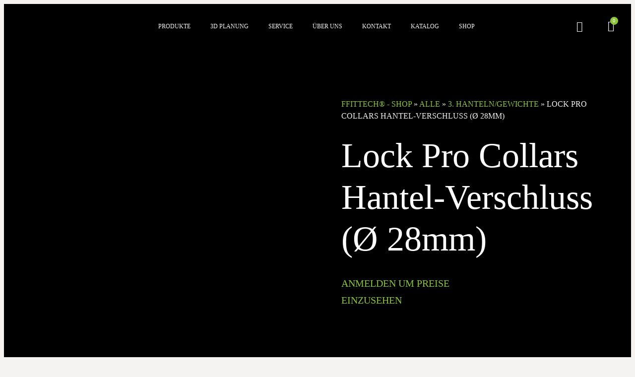

--- FILE ---
content_type: text/html; charset=UTF-8
request_url: https://ffittech.de/produkt/lock-pro-collars-hantel-verschluss-o-28mm/
body_size: 48104
content:
<!DOCTYPE html>
<html lang="de" class="no-js">

<head>
	<meta charset="UTF-8" />
	<meta http-equiv="X-UA-Compatible" content="IE=edge" />
	<meta name="viewport" content="width=device-width, initial-scale=1">

	
	<style id="vamtam-theme-options">:root {--vamtam-default-bg-color:#fff;
--vamtam-default-line-color:rgba( var( --vamtam-accent-color-7-rgb ), 1 );
--vamtam-small-padding:20px;
--vamtam-horizontal-padding:50px;
--vamtam-vertical-padding:30px;
--vamtam-horizontal-padding-large:60px;
--vamtam-vertical-padding-large:60px;
--vamtam-no-border-link:none;
--vamtam-border-radius:0px;
--vamtam-border-radius-oval:0px;
--vamtam-border-radius-small:0px;
--vamtam-overlay-color:#000000;
--vamtam-overlay-color-hc:#ffffff;
--vamtam-box-outer-padding:60px;
--vamtam-body-link-regular:#000000;
--vamtam-body-link-visited:#000000;
--vamtam-body-link-hover:#FF6A00;
--vamtam-body-link-active:#FF6A00;
--vamtam-body-background-color:#F5F3F1;
--vamtam-input-border-radius:0px 0px 0px 0px;
--vamtam-input-border-color:#5E5E5E;
--vamtam-btn-text-color:#F5F3F1;
--vamtam-btn-hover-text-color:#FFFFFF;
--vamtam-btn-bg-color:#000000;
--vamtam-btn-hover-bg-color:#FF6A00;
--vamtam-site-max-width:1260px;
--vamtam-primary-font-color:#000000;
--vamtam-h1-color:#000000;
--vamtam-h2-color:#000000;
--vamtam-h3-color:#000000;
--vamtam-h4-color:#000000;
--vamtam-h5-color:#000000;
--vamtam-h6-color:#000000;
--vamtam-accent-color-1:#8CC43C;
--vamtam-accent-color-1-hc:#000000;
--vamtam-accent-color-1-rgb:140,196,60;
--vamtam-accent-color-2:#F5F3F1;
--vamtam-accent-color-2-hc:#000000;
--vamtam-accent-color-2-rgb:245,243,241;
--vamtam-accent-color-3:#5E5E5E;
--vamtam-accent-color-3-hc:#FFFFFF;
--vamtam-accent-color-3-rgb:94,94,94;
--vamtam-accent-color-4:#8CC43C6B;
--vamtam-accent-color-4-hc:#000000;
--vamtam-accent-color-4-rgb:136,204,204;
--vamtam-accent-color-5:#FFFFFF;
--vamtam-accent-color-5-hc:#000000;
--vamtam-accent-color-5-rgb:255,255,255;
--vamtam-accent-color-6:#000000;
--vamtam-accent-color-6-hc:#FFFFFF;
--vamtam-accent-color-6-rgb:0,0,0;
--vamtam-accent-color-7:#8CC43C6B;
--vamtam-accent-color-7-hc:#000000;
--vamtam-accent-color-7-rgb:136,204,204;
--vamtam-accent-color-8:#FFFFFF;
--vamtam-accent-color-8-hc:#000000;
--vamtam-accent-color-8-rgb:255,255,255;
--vamtam-sticky-header-bg-color:#000000;
--vamtam-primary-font-font-family:'Kanit';
--vamtam-primary-font-font-weight:300;
--vamtam-primary-font-font-size-desktop:16px;
--vamtam-primary-font-font-size-tablet:16px;
--vamtam-primary-font-font-size-phone:16px;
--vamtam-primary-font-line-height-desktop:1.6em;
--vamtam-primary-font-line-height-tablet:1.6em;
--vamtam-primary-font-line-height-phone:1.6em;
--vamtam-h1-font-family:'Mattone';
--vamtam-h1-font-weight:normal;
--vamtam-h1-transform:none;
--vamtam-h1-font-size-desktop:70px;
--vamtam-h1-font-size-tablet:42px;
--vamtam-h1-font-size-phone:27px;
--vamtam-h1-line-height-desktop:1.2em;
--vamtam-h1-line-height-tablet:1.1em;
--vamtam-h1-line-height-phone:1.1em;
--vamtam-h2-font-family:'Mattone';
--vamtam-h2-font-weight:normal;
--vamtam-h2-transform:none;
--vamtam-h2-font-size-desktop:60px;
--vamtam-h2-font-size-tablet:33px;
--vamtam-h2-font-size-phone:23px;
--vamtam-h2-line-height-desktop:1.15em;
--vamtam-h2-line-height-tablet:1.1em;
--vamtam-h2-line-height-phone:1.2em;
--vamtam-h3-font-family:'Mattone';
--vamtam-h3-font-weight:normal;
--vamtam-h3-transform:none;
--vamtam-h3-font-size-desktop:40px;
--vamtam-h3-font-size-tablet:27px;
--vamtam-h3-font-size-phone:20px;
--vamtam-h3-line-height-desktop:1.3em;
--vamtam-h3-line-height-tablet:1.2em;
--vamtam-h3-line-height-phone:1.3em;
--vamtam-h4-font-family:'Mattone';
--vamtam-h4-font-weight:normal;
--vamtam-h4-transform:none;
--vamtam-h4-font-size-desktop:28px;
--vamtam-h4-font-size-tablet:20px;
--vamtam-h4-font-size-phone:18px;
--vamtam-h4-line-height-desktop:1.3em;
--vamtam-h4-line-height-tablet:1.3em;
--vamtam-h4-line-height-phone:1.3em;
--vamtam-h5-font-family:'Mattone';
--vamtam-h5-font-weight:normal;
--vamtam-h5-transform:uppercase;
--vamtam-h5-font-size-desktop:20px;
--vamtam-h5-font-size-tablet:17px;
--vamtam-h5-font-size-phone:16px;
--vamtam-h5-line-height-desktop:1.7em;
--vamtam-h5-line-height-tablet:1.7em;
--vamtam-h5-line-height-phone:1.7em;
--vamtam-h6-font-family:'Kanit';
--vamtam-h6-font-weight:normal;
--vamtam-h6-transform:uppercase;
--vamtam-h6-font-size-desktop:16px;
--vamtam-h6-font-size-tablet:15px;
--vamtam-h6-font-size-phone:14px;
--vamtam-h6-line-height-desktop:1.5em;
--vamtam-h6-line-height-tablet:1.5em;
--vamtam-h6-line-height-phone:1.5em;
--vamtam-icon-arrow-left-1:'\e918';
--vamtam-icon-arrow-right-1:'\e919';
--vamtam-icon-barcode:'\e91a';
--vamtam-icon-credit-locked:'\e91b';
--vamtam-icon-rate:'\e91d';
--vamtam-icon-shop:'\e91e';
--vamtam-icon-comments:'\e91f';
--vamtam-icon-delivery-fast:'\e920';
--vamtam-icon-email:'\e921';
--vamtam-icon-headset:'\e922';
--vamtam-icon-heart-empty:'\e923';
--vamtam-icon-heart-fill:'\e924';
--vamtam-icon-play:'\e925';
--vamtam-icon-check-1:'\e917';
--vamtam-icon-account:'\e90f';
--vamtam-icon-bag-new:'\e913';
--vamtam-icon-check:'\e914';
--vamtam-icon-delivery:'\e915';
--vamtam-icon-money-bag:'\e916';
--vamtam-icon-menu:'\e903';
--vamtam-icon-arrow-left:'\e90a';
--vamtam-icon-arrow-right:'\e90b';
--vamtam-icon-plus:'\e902';
--vamtam-icon-minus:'\e901';
--vamtam-icon-close:'\e900';
--vamtam-icon-favorite:'\e90c';
--vamtam-icon-bag:'\e904';
--vamtam-icon-vegan:'\e909';
--vamtam-icon-search:'\e910';
--vamtam-icon-sulphate:'\e912';
--vamtam-icon-heart:'\e90e';
--vamtam-icon-spray:'\e911';
--vamtam-icon-organic:'\e906';
--vamtam-icon-natural:'\e905';
--vamtam-icon-gluten:'\e90d';
--vamtam-icon-star-2:'\e907';
--vamtam-icon-star:'\e908';
--vamtam-loading-animation:url('https://ffittech.de/wp-content/themes/jolie/vamtam/assets/images/loader-ring.gif');
}</style><meta name='robots' content='index, follow, max-image-preview:large, max-snippet:-1, max-video-preview:-1' />

	<!-- This site is optimized with the Yoast SEO plugin v26.8 - https://yoast.com/product/yoast-seo-wordpress/ -->
	<title>Lock Pro Collars Hantel-Verschluss (Ø 28mm) - FFITTECH</title>
	<link rel="canonical" href="https://ffittech.de/produkt/lock-pro-collars-hantel-verschluss-o-28mm/" />
	<meta property="og:locale" content="de_DE" />
	<meta property="og:type" content="article" />
	<meta property="og:title" content="Lock Pro Collars Hantel-Verschluss (Ø 28mm) - FFITTECH" />
	<meta property="og:description" content="Farbe: Blau Ø28mm Passt auf alle 28mm-Scheiben" />
	<meta property="og:url" content="https://ffittech.de/produkt/lock-pro-collars-hantel-verschluss-o-28mm/" />
	<meta property="og:site_name" content="FFITTECH" />
	<meta property="article:modified_time" content="2024-12-12T16:43:10+00:00" />
	<meta property="og:image" content="https://ffittech.de/wp-content/uploads/2020/09/Lock-Pro-Collars-Ø-28mm-A017-14.jpg" />
	<meta property="og:image:width" content="800" />
	<meta property="og:image:height" content="800" />
	<meta property="og:image:type" content="image/jpeg" />
	<meta name="twitter:card" content="summary_large_image" />
	<script type="application/ld+json" class="yoast-schema-graph">{"@context":"https://schema.org","@graph":[{"@type":"WebPage","@id":"https://ffittech.de/produkt/lock-pro-collars-hantel-verschluss-o-28mm/","url":"https://ffittech.de/produkt/lock-pro-collars-hantel-verschluss-o-28mm/","name":"Lock Pro Collars Hantel-Verschluss (Ø 28mm) - FFITTECH","isPartOf":{"@id":"https://ffittech.de/#website"},"primaryImageOfPage":{"@id":"https://ffittech.de/produkt/lock-pro-collars-hantel-verschluss-o-28mm/#primaryimage"},"image":{"@id":"https://ffittech.de/produkt/lock-pro-collars-hantel-verschluss-o-28mm/#primaryimage"},"thumbnailUrl":"https://ffittech.de/wp-content/uploads/2020/09/Lock-Pro-Collars-Ø-28mm-A017-14.jpg","datePublished":"2020-09-01T12:14:11+00:00","dateModified":"2024-12-12T16:43:10+00:00","breadcrumb":{"@id":"https://ffittech.de/produkt/lock-pro-collars-hantel-verschluss-o-28mm/#breadcrumb"},"inLanguage":"de","potentialAction":[{"@type":"ReadAction","target":["https://ffittech.de/produkt/lock-pro-collars-hantel-verschluss-o-28mm/"]}]},{"@type":"ImageObject","inLanguage":"de","@id":"https://ffittech.de/produkt/lock-pro-collars-hantel-verschluss-o-28mm/#primaryimage","url":"https://ffittech.de/wp-content/uploads/2020/09/Lock-Pro-Collars-Ø-28mm-A017-14.jpg","contentUrl":"https://ffittech.de/wp-content/uploads/2020/09/Lock-Pro-Collars-Ø-28mm-A017-14.jpg","width":800,"height":800},{"@type":"BreadcrumbList","@id":"https://ffittech.de/produkt/lock-pro-collars-hantel-verschluss-o-28mm/#breadcrumb","itemListElement":[{"@type":"ListItem","position":1,"name":"FFITTECH®","item":"https://ffittech.de/"},{"@type":"ListItem","position":2,"name":"Shop","item":"https://ffittech.de/shop/"},{"@type":"ListItem","position":3,"name":"Lock Pro Collars Hantel-Verschluss (Ø 28mm)"}]},{"@type":"WebSite","@id":"https://ffittech.de/#website","url":"https://ffittech.de/","name":"FFITTECH","description":"Erreiche deine Ziele mit FFITTECH","publisher":{"@id":"https://ffittech.de/#organization"},"potentialAction":[{"@type":"SearchAction","target":{"@type":"EntryPoint","urlTemplate":"https://ffittech.de/?s={search_term_string}"},"query-input":{"@type":"PropertyValueSpecification","valueRequired":true,"valueName":"search_term_string"}}],"inLanguage":"de"},{"@type":"Organization","@id":"https://ffittech.de/#organization","name":"FFITTECH","url":"https://ffittech.de/","logo":{"@type":"ImageObject","inLanguage":"de","@id":"https://ffittech.de/#/schema/logo/image/","url":"https://ffittech.de/wp-content/uploads/2020/05/ffittech-logo-green-e1588458173711.png","contentUrl":"https://ffittech.de/wp-content/uploads/2020/05/ffittech-logo-green-e1588458173711.png","width":500,"height":61,"caption":"FFITTECH"},"image":{"@id":"https://ffittech.de/#/schema/logo/image/"}}]}</script>
	<!-- / Yoast SEO plugin. -->


<link rel='dns-prefetch' href='//www.google.com' />
<link rel="alternate" type="application/rss+xml" title="FFITTECH &raquo; Feed" href="https://ffittech.de/feed/" />
<link rel="alternate" type="application/rss+xml" title="FFITTECH &raquo; Kommentar-Feed" href="https://ffittech.de/comments/feed/" />
<link rel="alternate" type="application/rss+xml" title="FFITTECH &raquo; Lock Pro Collars Hantel-Verschluss (Ø 28mm)-Kommentar-Feed" href="https://ffittech.de/produkt/lock-pro-collars-hantel-verschluss-o-28mm/feed/" />
<link rel="alternate" title="oEmbed (JSON)" type="application/json+oembed" href="https://ffittech.de/wp-json/oembed/1.0/embed?url=https%3A%2F%2Fffittech.de%2Fprodukt%2Flock-pro-collars-hantel-verschluss-o-28mm%2F" />
<link rel="alternate" title="oEmbed (XML)" type="text/xml+oembed" href="https://ffittech.de/wp-json/oembed/1.0/embed?url=https%3A%2F%2Fffittech.de%2Fprodukt%2Flock-pro-collars-hantel-verschluss-o-28mm%2F&#038;format=xml" />
<style id='wp-img-auto-sizes-contain-inline-css' type='text/css'>
img:is([sizes=auto i],[sizes^="auto," i]){contain-intrinsic-size:3000px 1500px}
/*# sourceURL=wp-img-auto-sizes-contain-inline-css */
</style>
<style id='wp-emoji-styles-inline-css' type='text/css'>

	img.wp-smiley, img.emoji {
		display: inline !important;
		border: none !important;
		box-shadow: none !important;
		height: 1em !important;
		width: 1em !important;
		margin: 0 0.07em !important;
		vertical-align: -0.1em !important;
		background: none !important;
		padding: 0 !important;
	}
/*# sourceURL=wp-emoji-styles-inline-css */
</style>
<link rel='stylesheet' id='wp-block-library-css' href='https://ffittech.de/wp-includes/css/dist/block-library/style.min.css?ver=6.9' type='text/css' media='all' />
<style id='classic-theme-styles-inline-css' type='text/css'>
/*! This file is auto-generated */
.wp-block-button__link{color:#fff;background-color:#32373c;border-radius:9999px;box-shadow:none;text-decoration:none;padding:calc(.667em + 2px) calc(1.333em + 2px);font-size:1.125em}.wp-block-file__button{background:#32373c;color:#fff;text-decoration:none}
/*# sourceURL=/wp-includes/css/classic-themes.min.css */
</style>
<style id='woo-product-table-product-table-style-inline-css' type='text/css'>
.wp-block-woo-product-table-product-table .wpt-block-notable-placeholder{background-color:#f0f0f0;border:1px dashed #ccc;color:#666;font-size:16px;padding:20px;text-align:center}

/*# sourceURL=https://ffittech.de/wp-content/plugins/woo-product-table/build/ptoduct-table/style-index.css */
</style>
<style id='woo-product-table-tab-product-table-style-inline-css' type='text/css'>
.wpt-block-front-tab .tab-buttons{display:flex;flex-wrap:wrap;gap:5px;list-style:none;margin:0;padding:0}.wpt-block-front-tab .tab-button{background:#f1f1f1;border:1px solid #ccc;border-bottom:none;border-radius:5px 5px 0 0;cursor:pointer;list-style:none;margin-right:0;padding:10px 20px;transition:background .3s,color .3s}.wpt-block-front-tab .tab-button.active-tab{background:#fff;border-bottom:2px solid #fff;color:#333;font-weight:700;padding:9px 19px}.wpt-block-front-tab .tab-content{background:#fff;border:1px solid #ccc;border-radius:0 5px 5px 5px;display:none;padding:20px}.wpt-block-front-tab .tab-content.active-tab{display:block}.wpt-block-front-tab .tab-contents{margin-bottom:30px}.wpt-block-front-tab .tab-inside-post-content,.wpt-block-front-tab .tab-inside-pre-content{font-size:20px}

/*# sourceURL=https://ffittech.de/wp-content/plugins/woo-product-table/build/tab-product-table/style-index.css */
</style>
<style id='global-styles-inline-css' type='text/css'>
:root{--wp--preset--aspect-ratio--square: 1;--wp--preset--aspect-ratio--4-3: 4/3;--wp--preset--aspect-ratio--3-4: 3/4;--wp--preset--aspect-ratio--3-2: 3/2;--wp--preset--aspect-ratio--2-3: 2/3;--wp--preset--aspect-ratio--16-9: 16/9;--wp--preset--aspect-ratio--9-16: 9/16;--wp--preset--color--black: #000000;--wp--preset--color--cyan-bluish-gray: #abb8c3;--wp--preset--color--white: #ffffff;--wp--preset--color--pale-pink: #f78da7;--wp--preset--color--vivid-red: #cf2e2e;--wp--preset--color--luminous-vivid-orange: #ff6900;--wp--preset--color--luminous-vivid-amber: #fcb900;--wp--preset--color--light-green-cyan: #7bdcb5;--wp--preset--color--vivid-green-cyan: #00d084;--wp--preset--color--pale-cyan-blue: #8ed1fc;--wp--preset--color--vivid-cyan-blue: #0693e3;--wp--preset--color--vivid-purple: #9b51e0;--wp--preset--gradient--vivid-cyan-blue-to-vivid-purple: linear-gradient(135deg,rgb(6,147,227) 0%,rgb(155,81,224) 100%);--wp--preset--gradient--light-green-cyan-to-vivid-green-cyan: linear-gradient(135deg,rgb(122,220,180) 0%,rgb(0,208,130) 100%);--wp--preset--gradient--luminous-vivid-amber-to-luminous-vivid-orange: linear-gradient(135deg,rgb(252,185,0) 0%,rgb(255,105,0) 100%);--wp--preset--gradient--luminous-vivid-orange-to-vivid-red: linear-gradient(135deg,rgb(255,105,0) 0%,rgb(207,46,46) 100%);--wp--preset--gradient--very-light-gray-to-cyan-bluish-gray: linear-gradient(135deg,rgb(238,238,238) 0%,rgb(169,184,195) 100%);--wp--preset--gradient--cool-to-warm-spectrum: linear-gradient(135deg,rgb(74,234,220) 0%,rgb(151,120,209) 20%,rgb(207,42,186) 40%,rgb(238,44,130) 60%,rgb(251,105,98) 80%,rgb(254,248,76) 100%);--wp--preset--gradient--blush-light-purple: linear-gradient(135deg,rgb(255,206,236) 0%,rgb(152,150,240) 100%);--wp--preset--gradient--blush-bordeaux: linear-gradient(135deg,rgb(254,205,165) 0%,rgb(254,45,45) 50%,rgb(107,0,62) 100%);--wp--preset--gradient--luminous-dusk: linear-gradient(135deg,rgb(255,203,112) 0%,rgb(199,81,192) 50%,rgb(65,88,208) 100%);--wp--preset--gradient--pale-ocean: linear-gradient(135deg,rgb(255,245,203) 0%,rgb(182,227,212) 50%,rgb(51,167,181) 100%);--wp--preset--gradient--electric-grass: linear-gradient(135deg,rgb(202,248,128) 0%,rgb(113,206,126) 100%);--wp--preset--gradient--midnight: linear-gradient(135deg,rgb(2,3,129) 0%,rgb(40,116,252) 100%);--wp--preset--font-size--small: 13px;--wp--preset--font-size--medium: 20px;--wp--preset--font-size--large: 36px;--wp--preset--font-size--x-large: 42px;--wp--preset--spacing--20: 0.44rem;--wp--preset--spacing--30: 0.67rem;--wp--preset--spacing--40: 1rem;--wp--preset--spacing--50: 1.5rem;--wp--preset--spacing--60: 2.25rem;--wp--preset--spacing--70: 3.38rem;--wp--preset--spacing--80: 5.06rem;--wp--preset--shadow--natural: 6px 6px 9px rgba(0, 0, 0, 0.2);--wp--preset--shadow--deep: 12px 12px 50px rgba(0, 0, 0, 0.4);--wp--preset--shadow--sharp: 6px 6px 0px rgba(0, 0, 0, 0.2);--wp--preset--shadow--outlined: 6px 6px 0px -3px rgb(255, 255, 255), 6px 6px rgb(0, 0, 0);--wp--preset--shadow--crisp: 6px 6px 0px rgb(0, 0, 0);}:where(.is-layout-flex){gap: 0.5em;}:where(.is-layout-grid){gap: 0.5em;}body .is-layout-flex{display: flex;}.is-layout-flex{flex-wrap: wrap;align-items: center;}.is-layout-flex > :is(*, div){margin: 0;}body .is-layout-grid{display: grid;}.is-layout-grid > :is(*, div){margin: 0;}:where(.wp-block-columns.is-layout-flex){gap: 2em;}:where(.wp-block-columns.is-layout-grid){gap: 2em;}:where(.wp-block-post-template.is-layout-flex){gap: 1.25em;}:where(.wp-block-post-template.is-layout-grid){gap: 1.25em;}.has-black-color{color: var(--wp--preset--color--black) !important;}.has-cyan-bluish-gray-color{color: var(--wp--preset--color--cyan-bluish-gray) !important;}.has-white-color{color: var(--wp--preset--color--white) !important;}.has-pale-pink-color{color: var(--wp--preset--color--pale-pink) !important;}.has-vivid-red-color{color: var(--wp--preset--color--vivid-red) !important;}.has-luminous-vivid-orange-color{color: var(--wp--preset--color--luminous-vivid-orange) !important;}.has-luminous-vivid-amber-color{color: var(--wp--preset--color--luminous-vivid-amber) !important;}.has-light-green-cyan-color{color: var(--wp--preset--color--light-green-cyan) !important;}.has-vivid-green-cyan-color{color: var(--wp--preset--color--vivid-green-cyan) !important;}.has-pale-cyan-blue-color{color: var(--wp--preset--color--pale-cyan-blue) !important;}.has-vivid-cyan-blue-color{color: var(--wp--preset--color--vivid-cyan-blue) !important;}.has-vivid-purple-color{color: var(--wp--preset--color--vivid-purple) !important;}.has-black-background-color{background-color: var(--wp--preset--color--black) !important;}.has-cyan-bluish-gray-background-color{background-color: var(--wp--preset--color--cyan-bluish-gray) !important;}.has-white-background-color{background-color: var(--wp--preset--color--white) !important;}.has-pale-pink-background-color{background-color: var(--wp--preset--color--pale-pink) !important;}.has-vivid-red-background-color{background-color: var(--wp--preset--color--vivid-red) !important;}.has-luminous-vivid-orange-background-color{background-color: var(--wp--preset--color--luminous-vivid-orange) !important;}.has-luminous-vivid-amber-background-color{background-color: var(--wp--preset--color--luminous-vivid-amber) !important;}.has-light-green-cyan-background-color{background-color: var(--wp--preset--color--light-green-cyan) !important;}.has-vivid-green-cyan-background-color{background-color: var(--wp--preset--color--vivid-green-cyan) !important;}.has-pale-cyan-blue-background-color{background-color: var(--wp--preset--color--pale-cyan-blue) !important;}.has-vivid-cyan-blue-background-color{background-color: var(--wp--preset--color--vivid-cyan-blue) !important;}.has-vivid-purple-background-color{background-color: var(--wp--preset--color--vivid-purple) !important;}.has-black-border-color{border-color: var(--wp--preset--color--black) !important;}.has-cyan-bluish-gray-border-color{border-color: var(--wp--preset--color--cyan-bluish-gray) !important;}.has-white-border-color{border-color: var(--wp--preset--color--white) !important;}.has-pale-pink-border-color{border-color: var(--wp--preset--color--pale-pink) !important;}.has-vivid-red-border-color{border-color: var(--wp--preset--color--vivid-red) !important;}.has-luminous-vivid-orange-border-color{border-color: var(--wp--preset--color--luminous-vivid-orange) !important;}.has-luminous-vivid-amber-border-color{border-color: var(--wp--preset--color--luminous-vivid-amber) !important;}.has-light-green-cyan-border-color{border-color: var(--wp--preset--color--light-green-cyan) !important;}.has-vivid-green-cyan-border-color{border-color: var(--wp--preset--color--vivid-green-cyan) !important;}.has-pale-cyan-blue-border-color{border-color: var(--wp--preset--color--pale-cyan-blue) !important;}.has-vivid-cyan-blue-border-color{border-color: var(--wp--preset--color--vivid-cyan-blue) !important;}.has-vivid-purple-border-color{border-color: var(--wp--preset--color--vivid-purple) !important;}.has-vivid-cyan-blue-to-vivid-purple-gradient-background{background: var(--wp--preset--gradient--vivid-cyan-blue-to-vivid-purple) !important;}.has-light-green-cyan-to-vivid-green-cyan-gradient-background{background: var(--wp--preset--gradient--light-green-cyan-to-vivid-green-cyan) !important;}.has-luminous-vivid-amber-to-luminous-vivid-orange-gradient-background{background: var(--wp--preset--gradient--luminous-vivid-amber-to-luminous-vivid-orange) !important;}.has-luminous-vivid-orange-to-vivid-red-gradient-background{background: var(--wp--preset--gradient--luminous-vivid-orange-to-vivid-red) !important;}.has-very-light-gray-to-cyan-bluish-gray-gradient-background{background: var(--wp--preset--gradient--very-light-gray-to-cyan-bluish-gray) !important;}.has-cool-to-warm-spectrum-gradient-background{background: var(--wp--preset--gradient--cool-to-warm-spectrum) !important;}.has-blush-light-purple-gradient-background{background: var(--wp--preset--gradient--blush-light-purple) !important;}.has-blush-bordeaux-gradient-background{background: var(--wp--preset--gradient--blush-bordeaux) !important;}.has-luminous-dusk-gradient-background{background: var(--wp--preset--gradient--luminous-dusk) !important;}.has-pale-ocean-gradient-background{background: var(--wp--preset--gradient--pale-ocean) !important;}.has-electric-grass-gradient-background{background: var(--wp--preset--gradient--electric-grass) !important;}.has-midnight-gradient-background{background: var(--wp--preset--gradient--midnight) !important;}.has-small-font-size{font-size: var(--wp--preset--font-size--small) !important;}.has-medium-font-size{font-size: var(--wp--preset--font-size--medium) !important;}.has-large-font-size{font-size: var(--wp--preset--font-size--large) !important;}.has-x-large-font-size{font-size: var(--wp--preset--font-size--x-large) !important;}
:where(.wp-block-post-template.is-layout-flex){gap: 1.25em;}:where(.wp-block-post-template.is-layout-grid){gap: 1.25em;}
:where(.wp-block-term-template.is-layout-flex){gap: 1.25em;}:where(.wp-block-term-template.is-layout-grid){gap: 1.25em;}
:where(.wp-block-columns.is-layout-flex){gap: 2em;}:where(.wp-block-columns.is-layout-grid){gap: 2em;}
:root :where(.wp-block-pullquote){font-size: 1.5em;line-height: 1.6;}
/*# sourceURL=global-styles-inline-css */
</style>
<link rel='stylesheet' id='cookie-law-info-css' href='https://ffittech.de/wp-content/plugins/cookie-law-info/legacy/public/css/cookie-law-info-public.css?ver=3.3.9.1' type='text/css' media='all' />
<link rel='stylesheet' id='cookie-law-info-gdpr-css' href='https://ffittech.de/wp-content/plugins/cookie-law-info/legacy/public/css/cookie-law-info-gdpr.css?ver=3.3.9.1' type='text/css' media='all' />
<link rel='stylesheet' id='photoswipe-css' href='https://ffittech.de/wp-content/plugins/woocommerce/assets/css/photoswipe/photoswipe.min.css?ver=10.4.3' type='text/css' media='all' />
<link rel='stylesheet' id='photoswipe-default-skin-css' href='https://ffittech.de/wp-content/plugins/woocommerce/assets/css/photoswipe/default-skin/default-skin.min.css?ver=10.4.3' type='text/css' media='all' />
<link rel='stylesheet' id='woocommerce-layout-css' href='https://ffittech.de/wp-content/plugins/woocommerce/assets/css/woocommerce-layout.css?ver=10.4.3' type='text/css' media='all' />
<link rel='stylesheet' id='woocommerce-smallscreen-css' href='https://ffittech.de/wp-content/plugins/woocommerce/assets/css/woocommerce-smallscreen.css?ver=10.4.3' type='text/css' media='only screen and (max-width: 768px)' />
<link rel='stylesheet' id='woocommerce-general-css' href='https://ffittech.de/wp-content/plugins/woocommerce/assets/css/woocommerce.css?ver=10.4.3' type='text/css' media='all' />
<style id='woocommerce-inline-inline-css' type='text/css'>
.woocommerce form .form-row .required { visibility: visible; }
/*# sourceURL=woocommerce-inline-inline-css */
</style>
<link rel='stylesheet' id='lightgallery-css' href='https://ffittech.de/wp-content/plugins/wpc-product-videos/assets/libs/lightgallery/css/lightgallery.min.css?ver=6.9' type='text/css' media='all' />
<link rel='stylesheet' id='wpcpv-feather-css' href='https://ffittech.de/wp-content/plugins/wpc-product-videos/assets/libs/feather/feather.css?ver=6.9' type='text/css' media='all' />
<link rel='stylesheet' id='wpcpv-frontend-css' href='https://ffittech.de/wp-content/plugins/wpc-product-videos/assets/css/frontend.css?ver=6.9' type='text/css' media='all' />
<link rel='stylesheet' id='elementor-frontend-css' href='https://ffittech.de/wp-content/plugins/elementor/assets/css/frontend.min.css?ver=3.34.2' type='text/css' media='all' />
<link rel='stylesheet' id='widget-image-css' href='https://ffittech.de/wp-content/plugins/elementor/assets/css/widget-image.min.css?ver=3.34.2' type='text/css' media='all' />
<link rel='stylesheet' id='widget-nav-menu-css' href='https://ffittech.de/wp-content/plugins/elementor-pro/assets/css/widget-nav-menu.min.css?ver=3.34.1' type='text/css' media='all' />
<link rel='stylesheet' id='widget-woocommerce-menu-cart-css' href='https://ffittech.de/wp-content/plugins/elementor-pro/assets/css/widget-woocommerce-menu-cart.min.css?ver=3.34.1' type='text/css' media='all' />
<link rel='stylesheet' id='e-sticky-css' href='https://ffittech.de/wp-content/plugins/elementor-pro/assets/css/modules/sticky.min.css?ver=3.34.1' type='text/css' media='all' />
<link rel='stylesheet' id='widget-heading-css' href='https://ffittech.de/wp-content/plugins/elementor/assets/css/widget-heading.min.css?ver=3.34.2' type='text/css' media='all' />
<link rel='stylesheet' id='widget-icon-box-css' href='https://ffittech.de/wp-content/plugins/elementor/assets/css/widget-icon-box.min.css?ver=3.34.2' type='text/css' media='all' />
<link rel='stylesheet' id='e-animation-fadeInUp-css' href='https://ffittech.de/wp-content/plugins/elementor/assets/lib/animations/styles/fadeInUp.min.css?ver=3.34.2' type='text/css' media='all' />
<link rel='stylesheet' id='widget-divider-css' href='https://ffittech.de/wp-content/plugins/elementor/assets/css/widget-divider.min.css?ver=3.34.2' type='text/css' media='all' />
<link rel='stylesheet' id='widget-icon-list-css' href='https://ffittech.de/wp-content/plugins/elementor/assets/css/widget-icon-list.min.css?ver=3.34.2' type='text/css' media='all' />
<link rel='stylesheet' id='e-animation-grow-css' href='https://ffittech.de/wp-content/plugins/elementor/assets/lib/animations/styles/e-animation-grow.min.css?ver=3.34.2' type='text/css' media='all' />
<link rel='stylesheet' id='widget-social-icons-css' href='https://ffittech.de/wp-content/plugins/elementor/assets/css/widget-social-icons.min.css?ver=3.34.2' type='text/css' media='all' />
<link rel='stylesheet' id='e-apple-webkit-css' href='https://ffittech.de/wp-content/plugins/elementor/assets/css/conditionals/apple-webkit.min.css?ver=3.34.2' type='text/css' media='all' />
<link rel='stylesheet' id='widget-woocommerce-product-images-css' href='https://ffittech.de/wp-content/plugins/elementor-pro/assets/css/widget-woocommerce-product-images.min.css?ver=3.34.1' type='text/css' media='all' />
<link rel='stylesheet' id='widget-woocommerce-product-price-css' href='https://ffittech.de/wp-content/plugins/elementor-pro/assets/css/widget-woocommerce-product-price.min.css?ver=3.34.1' type='text/css' media='all' />
<link rel='stylesheet' id='widget-woocommerce-product-rating-css' href='https://ffittech.de/wp-content/plugins/elementor-pro/assets/css/widget-woocommerce-product-rating.min.css?ver=3.34.1' type='text/css' media='all' />
<link rel='stylesheet' id='widget-text-editor-css' href='https://ffittech.de/wp-content/plugins/elementor/assets/css/widget-text-editor.min.css?ver=3.34.2' type='text/css' media='all' />
<link rel='stylesheet' id='widget-woocommerce-product-add-to-cart-css' href='https://ffittech.de/wp-content/plugins/elementor-pro/assets/css/widget-woocommerce-product-add-to-cart.min.css?ver=3.34.1' type='text/css' media='all' />
<link rel='stylesheet' id='widget-woocommerce-product-data-tabs-css' href='https://ffittech.de/wp-content/plugins/elementor-pro/assets/css/widget-woocommerce-product-data-tabs.min.css?ver=3.34.1' type='text/css' media='all' />
<link rel='stylesheet' id='widget-woocommerce-products-css' href='https://ffittech.de/wp-content/plugins/elementor-pro/assets/css/widget-woocommerce-products.min.css?ver=3.34.1' type='text/css' media='all' />
<link rel='stylesheet' id='e-animation-fadeIn-css' href='https://ffittech.de/wp-content/plugins/elementor/assets/lib/animations/styles/fadeIn.min.css?ver=3.34.2' type='text/css' media='all' />
<link rel='stylesheet' id='e-popup-css' href='https://ffittech.de/wp-content/plugins/elementor-pro/assets/css/conditionals/popup.min.css?ver=3.34.1' type='text/css' media='all' />
<link rel='stylesheet' id='widget-search-form-css' href='https://ffittech.de/wp-content/plugins/elementor-pro/assets/css/widget-search-form.min.css?ver=3.34.1' type='text/css' media='all' />
<link rel='stylesheet' id='elementor-icons-shared-0-css' href='https://ffittech.de/wp-content/plugins/elementor/assets/lib/font-awesome/css/fontawesome.min.css?ver=5.15.3' type='text/css' media='all' />
<link rel='stylesheet' id='elementor-icons-fa-solid-css' href='https://ffittech.de/wp-content/plugins/elementor/assets/lib/font-awesome/css/solid.min.css?ver=5.15.3' type='text/css' media='all' />
<link rel='stylesheet' id='e-motion-fx-css' href='https://ffittech.de/wp-content/plugins/elementor-pro/assets/css/modules/motion-fx.min.css?ver=3.34.1' type='text/css' media='all' />
<link rel='stylesheet' id='widget-login-css' href='https://ffittech.de/wp-content/plugins/elementor-pro/assets/css/widget-login.min.css?ver=3.34.1' type='text/css' media='all' />
<link rel='stylesheet' id='widget-form-css' href='https://ffittech.de/wp-content/plugins/elementor-pro/assets/css/widget-form.min.css?ver=3.34.1' type='text/css' media='all' />
<link rel='stylesheet' id='e-animation-slideInRight-css' href='https://ffittech.de/wp-content/plugins/elementor/assets/lib/animations/styles/slideInRight.min.css?ver=3.34.2' type='text/css' media='all' />
<link rel='stylesheet' id='elementor-icons-css' href='https://ffittech.de/wp-content/plugins/elementor/assets/lib/eicons/css/elementor-icons.min.css?ver=5.46.0' type='text/css' media='all' />
<link rel='stylesheet' id='elementor-post-2555-css' href='https://ffittech.de/wp-content/uploads/elementor/css/post-2555.css?ver=1769017515' type='text/css' media='all' />
<link rel='stylesheet' id='elementor-icons-theme-icons-css' href='http://ffittech.de/wp-content/uploads/elementor/custom-icons/theme-icons/style.css?ver=1.0.0' type='text/css' media='all' />
<link rel='stylesheet' id='font-awesome-5-all-css' href='https://ffittech.de/wp-content/plugins/elementor/assets/lib/font-awesome/css/all.min.css?ver=3.34.2' type='text/css' media='all' />
<link rel='stylesheet' id='font-awesome-4-shim-css' href='https://ffittech.de/wp-content/plugins/elementor/assets/lib/font-awesome/css/v4-shims.min.css?ver=3.34.2' type='text/css' media='all' />
<link rel='stylesheet' id='elementor-post-21698-css' href='https://ffittech.de/wp-content/uploads/elementor/css/post-21698.css?ver=1769017515' type='text/css' media='all' />
<link rel='stylesheet' id='elementor-post-19816-css' href='https://ffittech.de/wp-content/uploads/elementor/css/post-19816.css?ver=1769017515' type='text/css' media='all' />
<link rel='stylesheet' id='elementor-post-2314-css' href='https://ffittech.de/wp-content/uploads/elementor/css/post-2314.css?ver=1769017725' type='text/css' media='all' />
<link rel='stylesheet' id='elementor-post-19100-css' href='https://ffittech.de/wp-content/uploads/elementor/css/post-19100.css?ver=1769017516' type='text/css' media='all' />
<link rel='stylesheet' id='elementor-post-19089-css' href='https://ffittech.de/wp-content/uploads/elementor/css/post-19089.css?ver=1769017516' type='text/css' media='all' />
<link rel='stylesheet' id='elementor-post-19067-css' href='https://ffittech.de/wp-content/uploads/elementor/css/post-19067.css?ver=1769017516' type='text/css' media='all' />
<link rel='stylesheet' id='elementor-post-19038-css' href='https://ffittech.de/wp-content/uploads/elementor/css/post-19038.css?ver=1769017516' type='text/css' media='all' />
<link rel='stylesheet' id='elementor-post-751-css' href='https://ffittech.de/wp-content/uploads/elementor/css/post-751.css?ver=1769017516' type='text/css' media='all' />
<link rel='stylesheet' id='nickx-nfancybox-css-css' href='https://ffittech.de/wp-content/plugins/product-video-gallery-slider-for-woocommerce/public/css/fancybox.css?ver=1.5.1.5' type='text/css' media='all' />
<link rel='stylesheet' id='nickx-swiper-css-css' href='https://ffittech.de/wp-content/plugins/product-video-gallery-slider-for-woocommerce/public/css/swiper-bundle.min.css?ver=1.5.1.5' type='text/css' media='all' />
<link rel='stylesheet' id='nickx-front-css-css' href='https://ffittech.de/wp-content/plugins/product-video-gallery-slider-for-woocommerce/public/css/nickx-front.css?ver=1.5.1.5' type='text/css' media='all' />
<link rel='stylesheet' id='wpt-fontello-css' href='https://ffittech.de/wp-content/plugins/woo-product-table/assets/fontello/css/wptfontelo.css?ver=5.1.1.0' type='text/css' media='all' />
<link rel='stylesheet' id='animate-css' href='https://ffittech.de/wp-content/plugins/woo-product-table/assets/fontello/css/animation.css?ver=5.1.1.0' type='text/css' media='all' />
<link rel='stylesheet' id='wpt-universal-css' href='https://ffittech.de/wp-content/plugins/woo-product-table/assets/css/universal.css?ver=5.1.1.0' type='text/css' media='all' />
<link rel='stylesheet' id='mediaelement-css' href='https://ffittech.de/wp-includes/js/mediaelement/mediaelementplayer-legacy.min.css?ver=4.2.17' type='text/css' media='all' />
<link rel='stylesheet' id='wp-mediaelement-css' href='https://ffittech.de/wp-includes/js/mediaelement/wp-mediaelement.min.css?ver=6.9' type='text/css' media='all' />
<link rel='stylesheet' id='um_modal-css' href='https://ffittech.de/wp-content/plugins/ultimate-member/assets/css/um-modal.min.css?ver=2.11.1' type='text/css' media='all' />
<link rel='stylesheet' id='um_ui-css' href='https://ffittech.de/wp-content/plugins/ultimate-member/assets/libs/jquery-ui/jquery-ui.min.css?ver=1.13.2' type='text/css' media='all' />
<link rel='stylesheet' id='um_tipsy-css' href='https://ffittech.de/wp-content/plugins/ultimate-member/assets/libs/tipsy/tipsy.min.css?ver=1.0.0a' type='text/css' media='all' />
<link rel='stylesheet' id='um_raty-css' href='https://ffittech.de/wp-content/plugins/ultimate-member/assets/libs/raty/um-raty.min.css?ver=2.6.0' type='text/css' media='all' />
<link rel='stylesheet' id='select2-css' href='https://ffittech.de/wp-content/plugins/ultimate-member/assets/libs/select2/select2.min.css?ver=4.0.13' type='text/css' media='all' />
<link rel='stylesheet' id='um_fileupload-css' href='https://ffittech.de/wp-content/plugins/ultimate-member/assets/css/um-fileupload.min.css?ver=2.11.1' type='text/css' media='all' />
<link rel='stylesheet' id='um_confirm-css' href='https://ffittech.de/wp-content/plugins/ultimate-member/assets/libs/um-confirm/um-confirm.min.css?ver=1.0' type='text/css' media='all' />
<link rel='stylesheet' id='um_datetime-css' href='https://ffittech.de/wp-content/plugins/ultimate-member/assets/libs/pickadate/default.min.css?ver=3.6.2' type='text/css' media='all' />
<link rel='stylesheet' id='um_datetime_date-css' href='https://ffittech.de/wp-content/plugins/ultimate-member/assets/libs/pickadate/default.date.min.css?ver=3.6.2' type='text/css' media='all' />
<link rel='stylesheet' id='um_datetime_time-css' href='https://ffittech.de/wp-content/plugins/ultimate-member/assets/libs/pickadate/default.time.min.css?ver=3.6.2' type='text/css' media='all' />
<link rel='stylesheet' id='um_fonticons_ii-css' href='https://ffittech.de/wp-content/plugins/ultimate-member/assets/libs/legacy/fonticons/fonticons-ii.min.css?ver=2.11.1' type='text/css' media='all' />
<link rel='stylesheet' id='um_fonticons_fa-css' href='https://ffittech.de/wp-content/plugins/ultimate-member/assets/libs/legacy/fonticons/fonticons-fa.min.css?ver=2.11.1' type='text/css' media='all' />
<link rel='stylesheet' id='um_fontawesome-css' href='https://ffittech.de/wp-content/plugins/ultimate-member/assets/css/um-fontawesome.min.css?ver=6.5.2' type='text/css' media='all' />
<link rel='stylesheet' id='um_common-css' href='https://ffittech.de/wp-content/plugins/ultimate-member/assets/css/common.min.css?ver=2.11.1' type='text/css' media='all' />
<link rel='stylesheet' id='um_responsive-css' href='https://ffittech.de/wp-content/plugins/ultimate-member/assets/css/um-responsive.min.css?ver=2.11.1' type='text/css' media='all' />
<link rel='stylesheet' id='um_styles-css' href='https://ffittech.de/wp-content/plugins/ultimate-member/assets/css/um-styles.min.css?ver=2.11.1' type='text/css' media='all' />
<link rel='stylesheet' id='um_crop-css' href='https://ffittech.de/wp-content/plugins/ultimate-member/assets/libs/cropper/cropper.min.css?ver=1.6.1' type='text/css' media='all' />
<link rel='stylesheet' id='um_profile-css' href='https://ffittech.de/wp-content/plugins/ultimate-member/assets/css/um-profile.min.css?ver=2.11.1' type='text/css' media='all' />
<link rel='stylesheet' id='um_account-css' href='https://ffittech.de/wp-content/plugins/ultimate-member/assets/css/um-account.min.css?ver=2.11.1' type='text/css' media='all' />
<link rel='stylesheet' id='um_misc-css' href='https://ffittech.de/wp-content/plugins/ultimate-member/assets/css/um-misc.min.css?ver=2.11.1' type='text/css' media='all' />
<link rel='stylesheet' id='um_default_css-css' href='https://ffittech.de/wp-content/plugins/ultimate-member/assets/css/um-old-default.min.css?ver=2.11.1' type='text/css' media='all' />
<link rel='stylesheet' id='vamtam-front-all-css' href='https://ffittech.de/wp-content/themes/jolie/vamtam/assets/css/dist/fallback/all.css?ver=1692427787' type='text/css' media='all' />
<style id='vamtam-front-all-inline-css' type='text/css'>

			@font-face {
				font-family: 'icomoon';
				src: url(https://ffittech.de/wp-content/themes/jolie/vamtam/assets/fonts/icons/icomoon.woff2) format('woff2'),
					 url( https://ffittech.de/wp-content/themes/jolie/vamtam/assets/fonts/icons/icomoon.woff) format('woff'),
					 url(https://ffittech.de/wp-content/themes/jolie/vamtam/assets/fonts/icons/icomoon.ttf) format('ttf');
				font-weight: normal;
				font-style: normal;
				font-display: swap;
			}
		
				@font-face {
					font-family: 'vamtam-theme';
					src: url(https://ffittech.de/wp-content/themes/jolie/vamtam/assets/fonts/theme-icons/theme-icons.woff2) format('woff2'),
						url(https://ffittech.de/wp-content/themes/jolie/vamtam/assets/fonts/theme-icons/theme-icons.woff) format('woff');
					font-weight: normal;
					font-style: normal;
					font-display: swap;
				}
			
@font-face {
	font-family: 'Mattone';
	font-style: normal;
	font-weight: normal;
	font-display: auto;
	src: url('http://ffittech.de/wp-content/uploads/2021/07/Mattone-150.woff2') format('woff2'),
		url('http://ffittech.de/wp-content/uploads/2021/07/Mattone-150.woff') format('woff');
}


.vamtam-box-outer-padding,
.limit-wrapper,
.header-padding {
	padding-left: 0;
	padding-right: 0;
}

.vamtam-box-outer-padding .vamtam-box-outer-padding,
.limit-wrapper .limit-wrapper {
	padding-left: 0;
	padding-right: 0;
	margin-left: 0;
	margin-right: 0;
}

@media ( min-width: 1026px ) and ( max-width: 1260px ) {
	.vamtam-box-outer-padding,
	.limit-wrapper,
	.header-padding {
		padding-left: 40px;
		padding-right: 40px;
	}
}

@media ( max-width: 1025px ) {
	.vamtam-box-outer-padding,
	.limit-wrapper,
	.header-padding {
		padding-left: 30px;
		padding-right: 30px;
	}
}

@media ( max-width: 768px ) {
	.vamtam-box-outer-padding,
	.limit-wrapper,
	.header-padding {
		padding-left: 20px;
		padding-right: 20px;
	}
}

/*# sourceURL=vamtam-front-all-inline-css */
</style>
<link rel='stylesheet' id='vamtam-wc-styles-css' href='https://ffittech.de/wp-content/themes/jolie/vamtam/assets/css/dist/fallback/woocommerce/main.css?ver=1692427787' type='text/css' media='all' />
<link rel='stylesheet' id='vamtam-theme-layout-max-low-css' href='https://ffittech.de/wp-content/themes/jolie/vamtam/assets/css/dist/fallback/responsive/layout-max-low.css?ver=1692427787' type='text/css' media='(min-width: 1025px) and (max-width: 1260px)' />
<link rel='stylesheet' id='vamtam-theme-layout-max-css' href='https://ffittech.de/wp-content/themes/jolie/vamtam/assets/css/dist/fallback/responsive/layout-max.css?ver=1692427787' type='text/css' media='(min-width: 1025px)' />
<link rel='stylesheet' id='vamtam-theme-layout-below-max-css' href='https://ffittech.de/wp-content/themes/jolie/vamtam/assets/css/dist/fallback/responsive/layout-below-max.css?ver=1692427787' type='text/css' media='(max-width: 1024px)' />
<link rel='stylesheet' id='vamtam-theme-layout-small-css' href='https://ffittech.de/wp-content/themes/jolie/vamtam/assets/css/dist/fallback/responsive/layout-small.css?ver=1692427787' type='text/css' media='(max-width: 767px)' />
<link rel='stylesheet' id='vamtam-theme-wc-small-screen-css' href='https://ffittech.de/wp-content/themes/jolie/vamtam/assets/css/dist/fallback/responsive/wc-small-screen.css?ver=1692427787' type='text/css' media='only screen and (max-width: 768px)' />
<link rel='stylesheet' id='elementor-gf-kanit-css' href='//ffittech.de/wp-content/uploads/omgf/elementor-gf-kanit/elementor-gf-kanit.css?ver=1694328286' type='text/css' media='all' />
<link rel='stylesheet' id='elementor-icons-fa-brands-css' href='https://ffittech.de/wp-content/plugins/elementor/assets/lib/font-awesome/css/brands.min.css?ver=5.15.3' type='text/css' media='all' />
<script type="text/template" id="tmpl-variation-template">
	<div class="woocommerce-variation-description">{{{ data.variation.variation_description }}}</div>
	<div class="woocommerce-variation-price">{{{ data.variation.price_html }}}</div>
	<div class="woocommerce-variation-availability">{{{ data.variation.availability_html }}}</div>
</script>
<script type="text/template" id="tmpl-unavailable-variation-template">
	<p role="alert">Dieses Produkt ist leider nicht verfügbar. Bitte wähle eine andere Kombination.</p>
</script>
<script type="text/javascript" src="https://ffittech.de/wp-includes/js/jquery/jquery.min.js?ver=3.7.1" id="jquery-core-js"></script>
<script type="text/javascript" src="https://ffittech.de/wp-includes/js/jquery/jquery-migrate.min.js?ver=3.4.1" id="jquery-migrate-js"></script>
<script type="text/javascript" id="cookie-law-info-js-extra">
/* <![CDATA[ */
var Cli_Data = {"nn_cookie_ids":[],"cookielist":[],"non_necessary_cookies":[],"ccpaEnabled":"","ccpaRegionBased":"","ccpaBarEnabled":"","strictlyEnabled":["necessary","obligatoire"],"ccpaType":"gdpr","js_blocking":"","custom_integration":"","triggerDomRefresh":"","secure_cookies":""};
var cli_cookiebar_settings = {"animate_speed_hide":"500","animate_speed_show":"500","background":"#FFF","border":"#b1a6a6c2","border_on":"","button_1_button_colour":"#000","button_1_button_hover":"#000000","button_1_link_colour":"#fff","button_1_as_button":"1","button_1_new_win":"","button_2_button_colour":"#333","button_2_button_hover":"#292929","button_2_link_colour":"#444","button_2_as_button":"","button_2_hidebar":"","button_3_button_colour":"#000","button_3_button_hover":"#000000","button_3_link_colour":"#fff","button_3_as_button":"1","button_3_new_win":"","button_4_button_colour":"#000","button_4_button_hover":"#000000","button_4_link_colour":"#8cc43c","button_4_as_button":"1","button_7_button_colour":"#8cc43c","button_7_button_hover":"#709d30","button_7_link_colour":"#fff","button_7_as_button":"1","button_7_new_win":"","font_family":"inherit","header_fix":"","notify_animate_hide":"1","notify_animate_show":"","notify_div_id":"#cookie-law-info-bar","notify_position_horizontal":"right","notify_position_vertical":"bottom","scroll_close":"","scroll_close_reload":"","accept_close_reload":"","reject_close_reload":"","showagain_tab":"1","showagain_background":"#fff","showagain_border":"#000","showagain_div_id":"#cookie-law-info-again","showagain_x_position":"100px","text":"#000","show_once_yn":"","show_once":"10000","logging_on":"","as_popup":"","popup_overlay":"1","bar_heading_text":"","cookie_bar_as":"banner","popup_showagain_position":"bottom-right","widget_position":"left"};
var log_object = {"ajax_url":"https://ffittech.de/wp-admin/admin-ajax.php"};
//# sourceURL=cookie-law-info-js-extra
/* ]]> */
</script>
<script type="text/javascript" src="https://ffittech.de/wp-content/plugins/cookie-law-info/legacy/public/js/cookie-law-info-public.js?ver=3.3.9.1" id="cookie-law-info-js"></script>
<script type="text/javascript" src="https://ffittech.de/wp-content/plugins/recaptcha-woo/js/rcfwc.js?ver=1.0" id="rcfwc-js-js" defer="defer" data-wp-strategy="defer"></script>
<script type="text/javascript" src="https://www.google.com/recaptcha/api.js?hl=de_DE" id="recaptcha-js" defer="defer" data-wp-strategy="defer"></script>
<script type="text/javascript" src="https://ffittech.de/wp-content/plugins/woocommerce/assets/js/jquery-blockui/jquery.blockUI.min.js?ver=2.7.0-wc.10.4.3" id="wc-jquery-blockui-js" data-wp-strategy="defer"></script>
<script type="text/javascript" id="wc-add-to-cart-js-extra">
/* <![CDATA[ */
var wc_add_to_cart_params = {"ajax_url":"/wp-admin/admin-ajax.php","wc_ajax_url":"/?wc-ajax=%%endpoint%%","i18n_view_cart":"Warenkorb anzeigen","cart_url":"https://ffittech.de/cart/","is_cart":"","cart_redirect_after_add":"no"};
//# sourceURL=wc-add-to-cart-js-extra
/* ]]> */
</script>
<script type="text/javascript" src="https://ffittech.de/wp-content/plugins/woocommerce/assets/js/frontend/add-to-cart.min.js?ver=10.4.3" id="wc-add-to-cart-js" defer="defer" data-wp-strategy="defer"></script>
<script type="text/javascript" src="https://ffittech.de/wp-content/plugins/woocommerce/assets/js/zoom/jquery.zoom.min.js?ver=1.7.21-wc.10.4.3" id="wc-zoom-js" defer="defer" data-wp-strategy="defer"></script>
<script type="text/javascript" src="https://ffittech.de/wp-content/plugins/woocommerce/assets/js/flexslider/jquery.flexslider.min.js?ver=2.7.2-wc.10.4.3" id="wc-flexslider-js" defer="defer" data-wp-strategy="defer"></script>
<script type="text/javascript" src="https://ffittech.de/wp-content/plugins/woocommerce/assets/js/photoswipe/photoswipe.min.js?ver=4.1.1-wc.10.4.3" id="wc-photoswipe-js" defer="defer" data-wp-strategy="defer"></script>
<script type="text/javascript" src="https://ffittech.de/wp-content/plugins/woocommerce/assets/js/photoswipe/photoswipe-ui-default.min.js?ver=4.1.1-wc.10.4.3" id="wc-photoswipe-ui-default-js" defer="defer" data-wp-strategy="defer"></script>
<script type="text/javascript" id="wc-single-product-js-extra">
/* <![CDATA[ */
var wc_single_product_params = {"i18n_required_rating_text":"Bitte w\u00e4hle eine Bewertung","i18n_rating_options":["1 von 5\u00a0Sternen","2 von 5\u00a0Sternen","3 von 5\u00a0Sternen","4 von 5\u00a0Sternen","5 von 5\u00a0Sternen"],"i18n_product_gallery_trigger_text":"Bildergalerie im Vollbildmodus anzeigen","review_rating_required":"yes","flexslider":{"rtl":false,"animation":"slide","smoothHeight":true,"directionNav":false,"controlNav":"thumbnails","slideshow":false,"animationSpeed":500,"animationLoop":false,"allowOneSlide":false},"zoom_enabled":"1","zoom_options":[],"photoswipe_enabled":"1","photoswipe_options":{"shareEl":false,"closeOnScroll":false,"history":false,"hideAnimationDuration":0,"showAnimationDuration":0},"flexslider_enabled":"1"};
//# sourceURL=wc-single-product-js-extra
/* ]]> */
</script>
<script type="text/javascript" src="https://ffittech.de/wp-content/plugins/woocommerce/assets/js/frontend/single-product.min.js?ver=10.4.3" id="wc-single-product-js" defer="defer" data-wp-strategy="defer"></script>
<script type="text/javascript" src="https://ffittech.de/wp-content/plugins/woocommerce/assets/js/js-cookie/js.cookie.min.js?ver=2.1.4-wc.10.4.3" id="wc-js-cookie-js" data-wp-strategy="defer"></script>
<script type="text/javascript" id="woocommerce-js-extra">
/* <![CDATA[ */
var woocommerce_params = {"ajax_url":"/wp-admin/admin-ajax.php","wc_ajax_url":"/?wc-ajax=%%endpoint%%","i18n_password_show":"Passwort anzeigen","i18n_password_hide":"Passwort ausblenden"};
//# sourceURL=woocommerce-js-extra
/* ]]> */
</script>
<script type="text/javascript" src="https://ffittech.de/wp-content/plugins/woocommerce/assets/js/frontend/woocommerce.min.js?ver=10.4.3" id="woocommerce-js" defer="defer" data-wp-strategy="defer"></script>
<script type="text/javascript" id="vamtam-all-js-extra">
/* <![CDATA[ */
var VAMTAM_FRONT = {"ajaxurl":"https://ffittech.de/wp-admin/admin-ajax.php","jspath":"https://ffittech.de/wp-content/themes/jolie/vamtam/assets/js/","max_breakpoint":"1025","medium_breakpoint":"768","content_width":"1260","enable_ajax_add_to_cart":"yes","widget_mods_list":{"animated-headline":{"label":"Animated Headline"},"button":{"label":"Button"},"call-to-action":{"label":"Call To Action"},"form":{"label":"Form"},"login":{"label":"Login"},"tabs":{"label":"Tabs"},"toggle":{"label":"Toggle"},"heading":{"label":"Heading"},"image":{"label":"Image"},"icon-box":{"label":"Icon Box"},"nav-menu":{"label":"Nav Menu"},"testimonial-carousel":{"label":"Testimonial Carousel"},"section":{"label":"Section"},"search-form":{"label":"Search Form"},"woocommerce-menu-cart":{"label":"Menu Cart"},"wc-loops-common-mods":{"label":"WooCommerce Loops (common)"},"wc-categories":{"label":"Product Categories"},"woocommerce-products":{"label":"Products"},"wc-archive-products":{"label":"Archive Products"},"woocommerce-product-related":{"label":"Product Related"},"woocommerce-product-upsell":{"label":"Upsells"},"woocommerce-product-data-tabs":{"label":"Product Data Tabs"},"woocommerce-product-meta":{"label":"Product Meta"},"woocommerce-product-images":{"label":"Product Images"},"woocommerce-product-price":{"label":"Product Price"},"woocommerce-product-short-description":{"label":"Product Short Description"},"woocommerce-product-additional-information":{"label":"Product Additional Information"},"woocommerce-product-add-to-cart":{"label":"Add To Cart"},"woocommerce-product-rating":{"label":"Product Rating"},"wc-elements":{"label":"WooCommerce Pages"},"woocommerce-my-account":{"label":"WC My Account"},"archive-posts":{"label":"Archive Posts"},"posts":{"label":"Posts"},"post-comments":{"label":"Post Comments"},"post-navigation":{"label":"Post Navigation"},"vamtam-popup":{"label":"Popup"}}};
//# sourceURL=vamtam-all-js-extra
/* ]]> */
</script>
<script type="text/javascript" src="https://ffittech.de/wp-content/themes/jolie/vamtam/assets/js/all.min.js?ver=1692427787" id="vamtam-all-js"></script>
<script type="text/javascript" src="https://ffittech.de/wp-content/plugins/elementor-pro/assets/js/page-transitions.min.js?ver=3.34.1" id="page-transitions-js"></script>
<script type="text/javascript" src="https://ffittech.de/wp-content/plugins/elementor/assets/lib/font-awesome/js/v4-shims.min.js?ver=3.34.2" id="font-awesome-4-shim-js"></script>
<script type="text/javascript" src="https://ffittech.de/wp-includes/js/underscore.min.js?ver=1.13.7" id="underscore-js"></script>
<script type="text/javascript" id="wp-util-js-extra">
/* <![CDATA[ */
var _wpUtilSettings = {"ajax":{"url":"/wp-admin/admin-ajax.php"}};
//# sourceURL=wp-util-js-extra
/* ]]> */
</script>
<script type="text/javascript" src="https://ffittech.de/wp-includes/js/wp-util.min.js?ver=6.9" id="wp-util-js"></script>
<script type="text/javascript" src="https://ffittech.de/wp-content/plugins/ultimate-member/assets/js/um-gdpr.min.js?ver=2.11.1" id="um-gdpr-js"></script>
<link rel="https://api.w.org/" href="https://ffittech.de/wp-json/" /><link rel="alternate" title="JSON" type="application/json" href="https://ffittech.de/wp-json/wp/v2/product/1182" /><link rel="EditURI" type="application/rsd+xml" title="RSD" href="https://ffittech.de/xmlrpc.php?rsd" />
<meta name="generator" content="WordPress 6.9" />
<meta name="generator" content="WooCommerce 10.4.3" />
<link rel='shortlink' href='https://ffittech.de/?p=1182' />
<style id="hwcf-style">.woocommerce-variation-description .hwcf-ui-custom-message , .product.type-product.product_cat-indoor-cycling .single_add_to_cart_button,.product.type-product.product_cat-indoor-cycling .add_to_cart_button,body.tax-product_cat.term-indoor-cycling .add_to_cart_button,.product.type-product.product_cat-indoor-cycling .woocommerce-Price-amount,.product.type-product.product_cat-indoor-cycling .fusion-price-rating .price,.product.type-product.product_cat-kurse .single_add_to_cart_button,.product.type-product.product_cat-kurse .add_to_cart_button,body.tax-product_cat.term-kurse .add_to_cart_button,.product.type-product.product_cat-kurse .woocommerce-Price-amount,.product.type-product.product_cat-kurse .fusion-price-rating .price,.product.type-product.product_cat-power-glute-machine .single_add_to_cart_button,.product.type-product.product_cat-power-glute-machine .add_to_cart_button,body.tax-product_cat.term-power-glute-machine .add_to_cart_button,.product.type-product.product_cat-power-glute-machine .woocommerce-Price-amount,.product.type-product.product_cat-power-glute-machine .fusion-price-rating .price,.product.type-product.product_cat-unkategorisiert .single_add_to_cart_button,.product.type-product.product_cat-unkategorisiert .add_to_cart_button,body.tax-product_cat.term-unkategorisiert .add_to_cart_button,.product.type-product.product_cat-unkategorisiert .woocommerce-Price-amount,.product.type-product.product_cat-unkategorisiert .fusion-price-rating .price,.product.type-product.product_cat-1-cardio .single_add_to_cart_button,.product.type-product.product_cat-1-cardio .add_to_cart_button,body.tax-product_cat.term-1-cardio .add_to_cart_button,.product.type-product.product_cat-1-cardio .woocommerce-Price-amount,.product.type-product.product_cat-1-cardio .fusion-price-rating .price,.product.type-product.product_cat-laufbaender .single_add_to_cart_button,.product.type-product.product_cat-laufbaender .add_to_cart_button,body.tax-product_cat.term-laufbaender .add_to_cart_button,.product.type-product.product_cat-laufbaender .woocommerce-Price-amount,.product.type-product.product_cat-laufbaender .fusion-price-rating .price,.product.type-product.product_cat-rudergeraete .single_add_to_cart_button,.product.type-product.product_cat-rudergeraete .add_to_cart_button,body.tax-product_cat.term-rudergeraete .add_to_cart_button,.product.type-product.product_cat-rudergeraete .woocommerce-Price-amount,.product.type-product.product_cat-rudergeraete .fusion-price-rating .price,.product.type-product.product_cat-zubehoer .single_add_to_cart_button,.product.type-product.product_cat-zubehoer .add_to_cart_button,body.tax-product_cat.term-zubehoer .add_to_cart_button,.product.type-product.product_cat-zubehoer .woocommerce-Price-amount,.product.type-product.product_cat-zubehoer .fusion-price-rating .price,.product.type-product.product_cat-crossfit-functional .single_add_to_cart_button,.product.type-product.product_cat-crossfit-functional .add_to_cart_button,body.tax-product_cat.term-crossfit-functional .add_to_cart_button,.product.type-product.product_cat-crossfit-functional .woocommerce-Price-amount,.product.type-product.product_cat-crossfit-functional .fusion-price-rating .price,.product.type-product.product_cat-accessoires .single_add_to_cart_button,.product.type-product.product_cat-accessoires .add_to_cart_button,body.tax-product_cat.term-accessoires .add_to_cart_button,.product.type-product.product_cat-accessoires .woocommerce-Price-amount,.product.type-product.product_cat-accessoires .fusion-price-rating .price,.product.type-product.product_cat-structure .single_add_to_cart_button,.product.type-product.product_cat-structure .add_to_cart_button,body.tax-product_cat.term-structure .add_to_cart_button,.product.type-product.product_cat-structure .woocommerce-Price-amount,.product.type-product.product_cat-structure .fusion-price-rating .price{ display: none!important;} .product.type-product.product_cat-indoor-cycling .summary .price,.product.type-product.product_cat-indoor-cycling .price,.product.type-product.product_cat-kurse .summary .price,.product.type-product.product_cat-kurse .price,.product.type-product.product_cat-power-glute-machine .summary .price,.product.type-product.product_cat-power-glute-machine .price,.product.type-product.product_cat-unkategorisiert .summary .price,.product.type-product.product_cat-unkategorisiert .price,.product.type-product.product_cat-1-cardio .summary .price,.product.type-product.product_cat-1-cardio .price,.product.type-product.product_cat-laufbaender .summary .price,.product.type-product.product_cat-laufbaender .price,.product.type-product.product_cat-rudergeraete .summary .price,.product.type-product.product_cat-rudergeraete .price,.product.type-product.product_cat-zubehoer .summary .price,.product.type-product.product_cat-zubehoer .price,.product.type-product.product_cat-crossfit-functional .summary .price,.product.type-product.product_cat-crossfit-functional .price,.product.type-product.product_cat-accessoires .summary .price,.product.type-product.product_cat-accessoires .price,.product.type-product.product_cat-structure .summary .price,.product.type-product.product_cat-structure .price{visibility:hidden !important;}</style>	<noscript><style>.woocommerce-product-gallery{ opacity: 1 !important; }</style></noscript>
	<meta name="generator" content="Elementor 3.34.2; settings: css_print_method-external, google_font-enabled, font_display-auto">
			<style>
				.e-con.e-parent:nth-of-type(n+4):not(.e-lazyloaded):not(.e-no-lazyload),
				.e-con.e-parent:nth-of-type(n+4):not(.e-lazyloaded):not(.e-no-lazyload) * {
					background-image: none !important;
				}
				@media screen and (max-height: 1024px) {
					.e-con.e-parent:nth-of-type(n+3):not(.e-lazyloaded):not(.e-no-lazyload),
					.e-con.e-parent:nth-of-type(n+3):not(.e-lazyloaded):not(.e-no-lazyload) * {
						background-image: none !important;
					}
				}
				@media screen and (max-height: 640px) {
					.e-con.e-parent:nth-of-type(n+2):not(.e-lazyloaded):not(.e-no-lazyload),
					.e-con.e-parent:nth-of-type(n+2):not(.e-lazyloaded):not(.e-no-lazyload) * {
						background-image: none !important;
					}
				}
			</style>
			<link rel="icon" href="https://ffittech.de/wp-content/uploads/2020/05/cropped-ffittech-logo-green-e1588458173711-5-32x32.png" sizes="32x32" />
<link rel="icon" href="https://ffittech.de/wp-content/uploads/2020/05/cropped-ffittech-logo-green-e1588458173711-5-192x192.png" sizes="192x192" />
<link rel="apple-touch-icon" href="https://ffittech.de/wp-content/uploads/2020/05/cropped-ffittech-logo-green-e1588458173711-5-180x180.png" />
<meta name="msapplication-TileImage" content="https://ffittech.de/wp-content/uploads/2020/05/cropped-ffittech-logo-green-e1588458173711-5-270x270.png" />
		<style type="text/css" id="wp-custom-css">
			

.woocommerce #review_form #respond textarea{
	border-width: thin;
	border-color: #8ec03f;	
}

.page-header h1{
	color: white;
}
.meta-header{
	z-index: -1;
	background-color: black;
}


.elementor-widget-woocommerce-product-data-tabs.vamtam-has-theme-widget-styles .elementor-widget-container .woocommerce-Tabs-panel--reviews #commentform #submit{
	background: #8ec03f
}

.elementor-2439 .elementor-element.elementor-element-d4ae69b .elementor-icon-list-item > .elementor-icon-list-text, .elementor-2439 .elementor-element.elementor-element-d4ae69b .elementor-icon-list-item > a{
		color:white
}

.elementor-2439 .elementor-element.elementor-element-d4ae69b .elementor-icon-list-icon{
	color: #8ec03f
}

#masse-farbe{
	color: #8ec03f
}

#pwgc-redeem-gift-card-number{
	color:white
}
#comment{
	color: white
}

.comment-form-comment text {
	color:white
}

.elementor-widget-container table td {
    color: white;
}

#commentform.comment-form label {
    color: white;
}

.elementor-element-6ace504 .elementor-share-btn__icon i {
    color: #8ec03f;
}

.page .page-header {
    display: none;
}

@media only screen and (max-width: 767px) {
    .elementor-element-25b5dcd5 table, 
    .elementor-element-25b5dcd5 tbody, 
    .elementor-element-25b5dcd5 tr, 
    .elementor-element-25b5dcd5 td {
        display: block;
        width: 100%;
        padding-bottom: 5px;
    }
    .elementor-element-25b5dcd5 td:before {
        content: attr(data-label);
        float: left;
        font-weight: bold;
    }
    .elementor-element-25b5dcd5::after {
        content: "";
        display: table;
        clear: both;
    }
    .elementor-element-25b5dcd5 + * {  /* Targets the immediate next sibling/element */
        margin-top: 40px;  /* Adds margin to the top of the next section. Adjust as needed. */
    }
}


@media only screen and (max-width: 767px) {
    .vgblk-rw-wrapper table, 
    .vgblk-rw-wrapper tbody, 
    .vgblk-rw-wrapper tr, 
    .vgblk-rw-wrapper td {
        display: block;
        width: 100%;
        padding-bottom: 5px;
    }
    .vgblk-rw-wrapper td:before {
        content: attr(data-label);
        float: left;
        font-weight: bold;
    }
    .vgblk-rw-wrapper::after {
        content: "";
        display: table;
        clear: both;
    }
    .vgblk-rw-wrapper + * {  /* Targets the immediate next sibling/element */
        margin-top: 20px;  /* Adds margin to the top of the next section. Adjust as needed. */
    }
}


.comment-form-author input {
    color: white !important;
}

.comment-form-email input[type="email"] {
    color: white !important;
}

p.meta .woocommerce-review__author {
    color: white !important;
}

.star-rating span:before {
    color: #8ec03f !important;
}

.star-rating span {
    color: #8ec03f !important;
}


.elementor-kit-2555 select:hover, .elementor-kit-2555 .elementor-field-group .elementor-select-wrapper select:hover, .elementor-kit-2555 .select2.select2-container .select2-selection[role="combobox"]:hover, .elementor-kit-2555 input:hover:not([type="button"]):not([type="submit"]), .elementor-kit-2555 textarea:hover, .elementor-kit-2555 .elementor-field-textual:hover, .elementor-kit-2555 input[type="checkbox"]:hover + label::before{
	
	border-color: #8ec03f;
}

.elementor-kit-2555 input:focus:not([type="button"]):not([type="submit"]), .elementor-kit-2555 textarea:focus, .elementor-kit-2555 .elementor-field-textual:focus{
	color: white
}


.elementor-988560 .elementor-element.elementor-element-ae51bec nav.woocommerce-pagination ul li a{
	background-color: white;
	color: black;
}

.woocommerce nav.woocommerce-pagination ul li a:focus, .woocommerce nav.woocommerce-pagination ul li a:hover, .woocommerce nav.woocommerce-pagination ul li span.current{
	background-color: #8ec03f;
	color: white
}

.elementor-2314 .elementor-element.elementor-element-7e5ad5f img{
	background-color: #8ec03f;
}

/* .page-header{
	display: none;
} */


.woocommerce.columns-4 {
    display: flex;
    flex-wrap: wrap;
    justify-content: space-between; /* This will evenly distribute the products horizontally */
}

.woocommerce.columns-4 .products.vamtam-wc.columns-4 {
    width: 100%;
}

.elementor-field-group .orderby.elementor-field-textual {
    border: 1px solid #8ec03f !important;

    color: white !important;
}

.elementor-field-group .elementor-select-wrapper:before{
	color: white;
}

.orderby.elementor-field-textual option {
    background-color: grey;
}

body.woocommerce.woocommerce-account #sub-header.layout-full .page-header h1{
	color: white
}

body.woocommerce.woocommerce-account .woocommerce-MyAccount-content .addresses .title .edit, body.woocommerce.woocommerce-account .woocommerce-MyAccount-content table td, body.woocommerce.woocommerce-account .woocommerce-MyAccount-content table th, body.woocommerce.woocommerce-account .woocommerce-MyAccount-content>p:first-of-type{
	color: white
}

body.woocommerce.woocommerce-account .woocommerce-MyAccount-content>p{
	color: white
}


body.woocommerce.woocommerce-account .woocommerce-MyAccount-content .woocommerce-Address-title h3{
	color: white
}

body.woocommerce.woocommerce-account .woocommerce-MyAccount-content .addresses address{
	color: white
}

body.woocommerce.woocommerce-account .woocommerce-MyAccount-content label{
	color: white
}

.woocommerce form .form-row input.input-text, .woocommerce form .form-row textarea{
	color: white
}

body.woocommerce.woocommerce-account .woocommerce-MyAccount-content .edit-account button[type=submit]{
	background-color: #8ec03f
}

.woocommerce form .form-row label{
	color: white
}

html .woocommerce.woocommerce-page .cart-collaterals .wc-proceed-to-checkout .checkout-button, html .woocommerce.woocommerce-page .vamtam-cart-collaterals .coupon button[name=apply_coupon], html .woocommerce.woocommerce-page .checkout_coupon .button[name=apply_coupon], html .woocommerce.woocommerce-page #place_order, html .woocommerce.woocommerce-page .woocommerce-form-login .woocommerce-form-login__submit, html .woocommerce.woocommerce-page .woocommerce-Button.button, html .woocommerce.woocommerce-page .woocommerce-button.button, html .woocommerce.woocommerce-page.woocommerce-cart .cross-sells ul.products > li.product .button.add_to_cart_button{
	background-color: #8ec03f
}


body.woocommerce.woocommerce-account #customer_login .u-column2 form, body.woocommerce.woocommerce-account #customer_login .u-column2 h2{
	color: white
}

body.woocommerce.woocommerce-account #customer_login .u-column1 form, body.woocommerce.woocommerce-account #customer_login .u-column1 h2{
	color: white
}

.vamtam-add-to-cart-wrap:nth-of-type(2) {
    display: none;
}


ul:has(li.woocommerce-MyAccount-navigation-link) {
    list-style: none;  /* Removes bullet points */
    padding-left: 0;   /* Removes default padding */
}

li.woocommerce-MyAccount-navigation-link {
    background-color: #f5f5f5;   /* Light gray background color */
    padding: 7px 10px;          /* Padding to give some space around text */
    border: 1px solid #8ec03f;
		border-radius:
		/* Border for distinction */
    margin-bottom: 10px;        /* Space between list items */
}

li.woocommerce-MyAccount-navigation-link a {
    text-decoration: none;  /* Removes underlines from links */
    color: black;            /* Link color */
}

li.woocommerce-MyAccount-navigation-link a:hover {
    color: #8ec03f;         /* Change color on hover */
}

@media (max-width: 767px) {
    ul:has(li.woocommerce-MyAccount-navigation-link) {
        list-style: none;  
        padding-left: 0;
        margin-top: 20px;
        margin-bottom: 50px;
    }
}


.elementor-widget-toggle .elementor-tab-title:visited, .vamtam-is-link .elementor-icon-box-title:visited, .vamtam-is-link .elementor-image-box-title:visited, a:visited{
	color: #8ec03f;
}


body.wpt_table_body .wpt-wrap table thead tr.wpt_table_header_row, body.wpt_table_body .wpt-wrap table thead tr.wpt_table_header_row th{
	background-color: #8ec03f !important
}


.woocommerce-checkout-review-order{
	display: none;
}

.woocommerce-shipping-fields{
	display: none;
}

.woocommerce-info{
	display: none
}
#order_review_heading{
	display: none;
}


.woocommerce-privacy-policy-text{
	display: none;
}

.woocommerce-order-details{
	display: none;
}
.woocommerce-order-overview__total {
	display: none;
}

.woocommerce-order-overview__payment-method{
	display: none;
}

.woocommerce-column__title{
	display: none
}


.wpt-wrap .wpt_table_pagination span.page-numbers.current, .wpt-wrap .wpt_table_pagination a.page-numbers.current{
	background-color: red;
}

.woocommerce-mini-cart__empty-message{
	color: white;
}

.search_box_label{
	color: white !important;
}

.search_keyword_label {
	color: white !important;
}

.elementor-kit-2555 input:not([type="button"]):not([type="submit"]), .elementor-kit-2555 textarea, .elementor-kit-2555 .elementor-field-textual{
	color: #8ec03f !important
}

.tables_cart_message_box .widget_shopping_cart_content, .tables_cart_message_box .widget_shopping_cart_content *, div.tables_cart_message_box div.widget_shopping_cart_content li.woocommerce-mini-cart-item.mini_cart_item, .tables_cart_message_box div.widget_shopping_cart_content li.woocommerce-mini-cart-item.mini_cart_item *{
	display: none;
}


/* .all_check_header_footer .add_to_cart_all_selected {
    background-color: green !important; 
} */




/* .all_check_header_footer .wpt_check_universal_header + label::before {
    background-color: green !important; 
} */


div.wpt-wrap.wpt-wrap input[type=checkbox]:checked+label:after{
	color: black !important;
}

.wc_payment_method{
	display: none;
}

#username-989674{	
	color: red;
}

.um a.um-link,
.um .um-tip:hover,
.um .um-field-radio.active:not(.um-field-radio-state-disabled) i,
.um .um-field-checkbox.active:not(.um-field-radio-state-disabled) i,
.um .um-member-name a:hover,
.um .um-member-more a:hover,
.um .um-member-less a:hover,
.um .um-members-pagi a:hover,
.um .um-cover-add:hover,
.um .um-profile-subnav a.active,
.um .um-item-meta a,
.um-account-name a:hover,
.um-account-nav a.current,
.um-account-side li a.current span.um-account-icon,
.um-account-side li a.current:hover span.um-account-icon,
.um-dropdown li a:hover,
i.um-active-color,
span.um-active-color
{
    color: #8ec03f !important;
}


/* Button colors */
.um .um-field-group-head,
.picker__box,
.picker__nav--prev:hover,
.picker__nav--next:hover,
.um .um-members-pagi span.current,
.um .um-members-pagi span.current:hover,
.um .um-profile-nav-item.active a,
.um .um-profile-nav-item.active a:hover,
.upload,
.um-modal-header,
.um-modal-btn,
.um-modal-btn.disabled,
.um-modal-btn.disabled:hover,
div.uimob800 .um-account-side li a.current,
div.uimob800 .um-account-side li a.current:hover,
.um .um-button,
.um a.um-button,
.um a.um-button.um-disabled:hover,
.um a.um-button.um-disabled:focus,
.um a.um-button.um-disabled:active,
.um input[type=submit].um-button,
.um input[type=submit].um-button:focus,
.um input[type=submit]:disabled:hover
{
    background: #8ec03f !important;
}


.um .um-field-group-head:hover,
.picker__footer,
.picker__header,
.picker__day--infocus:hover,
.picker__day--outfocus:hover,
.picker__day--highlighted:hover,
.picker--focused .picker__day--highlighted,
.picker__list-item:hover,
.picker__list-item--highlighted:hover,
.picker--focused .picker__list-item--highlighted,
.picker__list-item--selected,
.picker__list-item--selected:hover,
.picker--focused .picker__list-item--selected,
.um .um-button:hover,
.um a.um-button:hover,
.um input[type=submit].um-button:hover{
    background: white !important;
	color: black
}

.um .um-button.um-alt, 
.um input[type=submit].um-button.um-alt {
    background: black !important;
	color: white
}

.um .um-button.um-alt:hover,
.um input[type=submit].um-button.um-alt:hover {
    background: white !important;	
	color: black;
}

.um-account-main div.um-account-heading{
	color: #8ec03f;
}

.um-field-label label {
    color: white; 
}

.um-account-name a{
	color: white;
}
.products+.navigation{
	margin-top:30px;
}
.navigation a{
	color: white;
}
.elementor-988560 .elementor-element.elementor-element-ae51bec.elementor-wc-products ul.products li.product .woocommerce-loop-category__title{
	margin-left: 5px;
}
span.page-numbers.dots{
	color: white;
}
mark.count{
	color: #8CC43C;
}
mark{
	background-color: transparent !important;
}
.elementor-field-group .orderby.elementor-field-textual{
	color: #8CC43C!important;
}


body.vamtam-limited-layout article>.page-content, body.vamtam-limited-layout.archive article>.page-content, body.vamtam-limited-layout.single-jetpack-portfolio article>.page-content, body.vamtam-limited-layout.single-post article>.page-content, body.vamtam-limited-layout.woocommerce article>.page-content{
	color: white;
}


.wpt-wrap .wpt_table_tag_wrapper table.wpt-tbl{
	background-color: black !important;
}

.wpt-wrap table tbody td {
    color: white !important;
}


.wpt-wrap table tbody tr td a{
	color: #8CC43C !important
}

.navigation .current, .navigation a:not(.prev):not(.next):hover{
	border: solid 1px #8cc43c !important;
}



span.wpt_product_price .amount{
	color: white !important;
}


		</style>
		</head>
<body class="wp-singular product-template-default single single-product postid-1182 wp-custom-logo wp-embed-responsive wp-theme-jolie theme-jolie wpt_device_desktop woocommerce woocommerce-page woocommerce-no-js wpt_table_body wpt-body-Product_Table full header-layout-logo-menu no-page-header no-middle-header responsive-layout has-post-thumbnail single-post-one-column vamtam-limited-layout elementor-active elementor-pro-active vamtam-wc-cart-empty wc-product-gallery-zoom-active wc-product-gallery-lightbox-active wc-product-gallery-slider-active layout-full elementor-default elementor-template-full-width elementor-kit-2555 elementor-page-2314">
	<div id="top"></div>
			<e-page-transition preloader-type="animation" preloader-animation-type="pulsing-dots" class="e-page-transition--entering" exclude="^https\:\/\/ffittech\.de\/wp\-admin\/">
					</e-page-transition>
		
			<header data-elementor-type="header" data-elementor-id="21698" class="elementor elementor-21698 elementor-location-header" data-elementor-post-type="elementor_library">
					<section class="elementor-section elementor-top-section elementor-element elementor-element-9362861 elementor-section-content-middle elementor-hidden-tablet elementor-hidden-mobile elementor-section-boxed elementor-section-height-default elementor-section-height-default" data-id="9362861" data-element_type="section" data-settings="{&quot;background_background&quot;:&quot;classic&quot;,&quot;sticky&quot;:&quot;top&quot;,&quot;sticky_on&quot;:[&quot;desktop&quot;],&quot;sticky_offset&quot;:0,&quot;sticky_effects_offset&quot;:0,&quot;sticky_anchor_link_offset&quot;:0}">
						<div class="elementor-container elementor-column-gap-no">
					<div class="elementor-column elementor-col-25 elementor-top-column elementor-element elementor-element-4dd7eb4" data-id="4dd7eb4" data-element_type="column">
			<div class="elementor-widget-wrap elementor-element-populated">
						<div class="elementor-element elementor-element-f3f1025 elementor-widget elementor-widget-theme-site-logo elementor-widget-image" data-id="f3f1025" data-element_type="widget" data-widget_type="theme-site-logo.default">
				<div class="elementor-widget-container">
											<a href="https://ffittech.de">
			<img width="500" height="61" src="https://ffittech.de/wp-content/uploads/2020/05/ffittech-logo-green-e1588458173711.png" class="attachment-full size-full wp-image-144" alt="" />				</a>
											</div>
				</div>
					</div>
		</div>
				<div class="elementor-column elementor-col-50 elementor-top-column elementor-element elementor-element-5dfe5bc" data-id="5dfe5bc" data-element_type="column">
			<div class="elementor-widget-wrap elementor-element-populated">
						<div class="elementor-element elementor-element-3005cb3 elementor-nav-menu__align-center vamtam-mega-menu elementor-widget__width-auto elementor-nav-menu--dropdown-tablet elementor-nav-menu__text-align-aside elementor-nav-menu--toggle elementor-nav-menu--burger elementor-widget elementor-widget-nav-menu" data-id="3005cb3" data-element_type="widget" data-settings="{&quot;layout&quot;:&quot;horizontal&quot;,&quot;submenu_icon&quot;:{&quot;value&quot;:&quot;&lt;i class=\&quot;fas fa-caret-down\&quot; aria-hidden=\&quot;true\&quot;&gt;&lt;\/i&gt;&quot;,&quot;library&quot;:&quot;fa-solid&quot;},&quot;toggle&quot;:&quot;burger&quot;}" data-widget_type="nav-menu.default">
				<div class="elementor-widget-container">
								<nav aria-label="Menü" class="elementor-nav-menu--main elementor-nav-menu__container elementor-nav-menu--layout-horizontal e--pointer-underline e--animation-fade">
				<ul id="menu-1-3005cb3" class="elementor-nav-menu"><li class="menu-item menu-item-type-post_type menu-item-object-page menu-item-has-children current_page_parent menu-item-987775"><a href="https://ffittech.de/shop/" class="elementor-item">Produkte</a>
<ul class="sub-menu elementor-nav-menu--dropdown">
	<li class="menu-item menu-item-type-taxonomy menu-item-object-product_cat menu-item-988537"><a href="https://ffittech.de/produkt-kategorie/alle-produkte/1-cardio/" class="elementor-sub-item">1. Cardio</a></li>
	<li class="menu-item menu-item-type-taxonomy menu-item-object-product_cat menu-item-988538"><a href="https://ffittech.de/produkt-kategorie/alle-produkte/crossfit-functional/" class="elementor-sub-item">2. Crossfit/Functional</a></li>
	<li class="menu-item menu-item-type-taxonomy menu-item-object-product_cat current-product-ancestor current-menu-parent current-product-parent menu-item-988539"><a href="https://ffittech.de/produkt-kategorie/alle-produkte/hanteln-gewichte/" class="elementor-sub-item">3. Hanteln/Gewichte</a></li>
	<li class="menu-item menu-item-type-taxonomy menu-item-object-product_cat menu-item-992172"><a href="https://ffittech.de/produkt-kategorie/alle-produkte/pilates/" class="elementor-sub-item">4. Pilates</a></li>
	<li class="menu-item menu-item-type-taxonomy menu-item-object-product_cat menu-item-988540"><a href="https://ffittech.de/produkt-kategorie/kraftgeraete/" class="elementor-sub-item">Krafttraining</a></li>
	<li class="menu-item menu-item-type-taxonomy menu-item-object-product_cat menu-item-992173"><a href="https://ffittech.de/produkt-kategorie/kurse/" class="elementor-sub-item">Kurse</a></li>
	<li class="menu-item menu-item-type-taxonomy menu-item-object-product_cat menu-item-988542"><a href="https://ffittech.de/produkt-kategorie/sonstiges/" class="elementor-sub-item">Sonstiges</a></li>
</ul>
</li>
<li class="menu-item menu-item-type-post_type menu-item-object-page menu-item-988033"><a href="https://ffittech.de/3d-planung/" class="elementor-item">3D Planung</a></li>
<li class="menu-item menu-item-type-post_type menu-item-object-page menu-item-988907"><a href="https://ffittech.de/service/" class="elementor-item">Service</a></li>
<li class="menu-item menu-item-type-post_type menu-item-object-page menu-item-24135"><a href="https://ffittech.de/ueber-uns/" class="elementor-item">Über uns</a></li>
<li class="menu-item menu-item-type-post_type menu-item-object-page menu-item-991510"><a href="https://ffittech.de/kontakt/" class="elementor-item">Kontakt</a></li>
<li class="menu-item menu-item-type-post_type menu-item-object-page menu-item-991597"><a href="https://ffittech.de/katalog/" class="elementor-item">Katalog</a></li>
<li class="menu-item menu-item-type-custom menu-item-object-custom menu-item-989741"><a href="https://ffittech.de/produktkatalog" class="elementor-item">Shop</a></li>
</ul>			</nav>
					<div class="elementor-menu-toggle" role="button" tabindex="0" aria-label="Menü Umschalter" aria-expanded="false">
			<i aria-hidden="true" role="presentation" class="elementor-menu-toggle__icon--open eicon-menu-bar"></i><i aria-hidden="true" role="presentation" class="elementor-menu-toggle__icon--close eicon-close"></i>		</div>
					<nav class="elementor-nav-menu--dropdown elementor-nav-menu__container" aria-hidden="true">
				<ul id="menu-2-3005cb3" class="elementor-nav-menu"><li class="menu-item menu-item-type-post_type menu-item-object-page menu-item-has-children current_page_parent menu-item-987775"><a href="https://ffittech.de/shop/" class="elementor-item" tabindex="-1">Produkte</a>
<ul class="sub-menu elementor-nav-menu--dropdown">
	<li class="menu-item menu-item-type-taxonomy menu-item-object-product_cat menu-item-988537"><a href="https://ffittech.de/produkt-kategorie/alle-produkte/1-cardio/" class="elementor-sub-item" tabindex="-1">1. Cardio</a></li>
	<li class="menu-item menu-item-type-taxonomy menu-item-object-product_cat menu-item-988538"><a href="https://ffittech.de/produkt-kategorie/alle-produkte/crossfit-functional/" class="elementor-sub-item" tabindex="-1">2. Crossfit/Functional</a></li>
	<li class="menu-item menu-item-type-taxonomy menu-item-object-product_cat current-product-ancestor current-menu-parent current-product-parent menu-item-988539"><a href="https://ffittech.de/produkt-kategorie/alle-produkte/hanteln-gewichte/" class="elementor-sub-item" tabindex="-1">3. Hanteln/Gewichte</a></li>
	<li class="menu-item menu-item-type-taxonomy menu-item-object-product_cat menu-item-992172"><a href="https://ffittech.de/produkt-kategorie/alle-produkte/pilates/" class="elementor-sub-item" tabindex="-1">4. Pilates</a></li>
	<li class="menu-item menu-item-type-taxonomy menu-item-object-product_cat menu-item-988540"><a href="https://ffittech.de/produkt-kategorie/kraftgeraete/" class="elementor-sub-item" tabindex="-1">Krafttraining</a></li>
	<li class="menu-item menu-item-type-taxonomy menu-item-object-product_cat menu-item-992173"><a href="https://ffittech.de/produkt-kategorie/kurse/" class="elementor-sub-item" tabindex="-1">Kurse</a></li>
	<li class="menu-item menu-item-type-taxonomy menu-item-object-product_cat menu-item-988542"><a href="https://ffittech.de/produkt-kategorie/sonstiges/" class="elementor-sub-item" tabindex="-1">Sonstiges</a></li>
</ul>
</li>
<li class="menu-item menu-item-type-post_type menu-item-object-page menu-item-988033"><a href="https://ffittech.de/3d-planung/" class="elementor-item" tabindex="-1">3D Planung</a></li>
<li class="menu-item menu-item-type-post_type menu-item-object-page menu-item-988907"><a href="https://ffittech.de/service/" class="elementor-item" tabindex="-1">Service</a></li>
<li class="menu-item menu-item-type-post_type menu-item-object-page menu-item-24135"><a href="https://ffittech.de/ueber-uns/" class="elementor-item" tabindex="-1">Über uns</a></li>
<li class="menu-item menu-item-type-post_type menu-item-object-page menu-item-991510"><a href="https://ffittech.de/kontakt/" class="elementor-item" tabindex="-1">Kontakt</a></li>
<li class="menu-item menu-item-type-post_type menu-item-object-page menu-item-991597"><a href="https://ffittech.de/katalog/" class="elementor-item" tabindex="-1">Katalog</a></li>
<li class="menu-item menu-item-type-custom menu-item-object-custom menu-item-989741"><a href="https://ffittech.de/produktkatalog" class="elementor-item" tabindex="-1">Shop</a></li>
</ul>			</nav>
						</div>
				</div>
					</div>
		</div>
				<div class="elementor-column elementor-col-25 elementor-top-column elementor-element elementor-element-b62db5b" data-id="b62db5b" data-element_type="column">
			<div class="elementor-widget-wrap elementor-element-populated">
						<div class="elementor-element elementor-element-47c0b18 elementor-widget__width-auto elementor-view-default elementor-widget elementor-widget-icon" data-id="47c0b18" data-element_type="widget" data-widget_type="icon.default">
				<div class="elementor-widget-container">
							<div class="elementor-icon-wrapper">
			<a class="elementor-icon" href="#elementor-action%3Aaction%3Dpopup%3Aopen%26settings%3DeyJpZCI6Ijc1MSIsInRvZ2dsZSI6ZmFsc2V9">
			<i aria-hidden="true" class="vamtamtheme- vamtam-theme-account"></i>			</a>
		</div>
						</div>
				</div>
				<div class="elementor-element elementor-element-618e260 elementor-widget__width-auto toggle-icon--cart-medium elementor-menu-cart--items-indicator-bubble elementor-menu-cart--cart-type-side-cart elementor-menu-cart--show-remove-button-yes elementor-widget elementor-widget-woocommerce-menu-cart" data-id="618e260" data-element_type="widget" data-settings="{&quot;cart_type&quot;:&quot;side-cart&quot;,&quot;open_cart&quot;:&quot;click&quot;,&quot;automatically_open_cart&quot;:&quot;no&quot;}" data-widget_type="woocommerce-menu-cart.default">
				<div class="elementor-widget-container">
							<div class="elementor-menu-cart__wrapper">
							<div class="elementor-menu-cart__toggle_wrapper">
					<div class="elementor-menu-cart__container elementor-lightbox" aria-hidden="true">
						<div class="elementor-menu-cart__main" aria-hidden="true">
									<div class="elementor-menu-cart__close-button">
					</div>
									<div class="widget_shopping_cart_content">
															</div>
						</div>
					</div>
							<div class="elementor-menu-cart__toggle elementor-button-wrapper">
			<a id="elementor-menu-cart__toggle_button" href="#" class="elementor-menu-cart__toggle_button elementor-button elementor-size-sm" aria-expanded="false">
				<span class="elementor-button-text"><span class="woocommerce-Price-amount amount"><bdi>0,00&nbsp;<span class="woocommerce-Price-currencySymbol">&euro;</span></bdi></span></span>
				<span class="elementor-button-icon">
					<span class="elementor-button-icon-qty" data-counter="0">0</span>
					<i class="eicon-cart-medium"></i>					<span class="elementor-screen-only">Warenkorb</span>
				</span>
			</a>
		</div>
						</div>
					</div> <!-- close elementor-menu-cart__wrapper -->
						</div>
				</div>
					</div>
		</div>
					</div>
		</section>
				<section class="elementor-section elementor-top-section elementor-element elementor-element-82d69ae elementor-section-content-middle elementor-hidden-desktop elementor-section-boxed elementor-section-height-default elementor-section-height-default" data-id="82d69ae" data-element_type="section" data-settings="{&quot;sticky&quot;:&quot;top&quot;,&quot;background_background&quot;:&quot;classic&quot;,&quot;sticky_on&quot;:[&quot;tablet&quot;,&quot;mobile&quot;],&quot;sticky_offset&quot;:0,&quot;sticky_effects_offset&quot;:0,&quot;sticky_anchor_link_offset&quot;:0}">
						<div class="elementor-container elementor-column-gap-no">
					<div class="elementor-column elementor-col-33 elementor-top-column elementor-element elementor-element-973bf43" data-id="973bf43" data-element_type="column">
			<div class="elementor-widget-wrap elementor-element-populated">
						<div class="elementor-element elementor-element-cdb1d9b elementor-widget__width-auto elementor-nav-menu--stretch elementor-nav-menu--dropdown-tablet elementor-nav-menu__text-align-aside elementor-nav-menu--toggle elementor-nav-menu--burger elementor-widget elementor-widget-nav-menu" data-id="cdb1d9b" data-element_type="widget" data-settings="{&quot;full_width&quot;:&quot;stretch&quot;,&quot;layout&quot;:&quot;horizontal&quot;,&quot;submenu_icon&quot;:{&quot;value&quot;:&quot;&lt;i class=\&quot;fas fa-caret-down\&quot; aria-hidden=\&quot;true\&quot;&gt;&lt;\/i&gt;&quot;,&quot;library&quot;:&quot;fa-solid&quot;},&quot;toggle&quot;:&quot;burger&quot;}" data-widget_type="nav-menu.default">
				<div class="elementor-widget-container">
								<nav aria-label="Menü" class="elementor-nav-menu--main elementor-nav-menu__container elementor-nav-menu--layout-horizontal e--pointer-underline e--animation-fade">
				<ul id="menu-1-cdb1d9b" class="elementor-nav-menu"><li class="menu-item menu-item-type-post_type menu-item-object-page menu-item-has-children current_page_parent menu-item-987775"><a href="https://ffittech.de/shop/" class="elementor-item">Produkte</a>
<ul class="sub-menu elementor-nav-menu--dropdown">
	<li class="menu-item menu-item-type-taxonomy menu-item-object-product_cat menu-item-988537"><a href="https://ffittech.de/produkt-kategorie/alle-produkte/1-cardio/" class="elementor-sub-item">1. Cardio</a></li>
	<li class="menu-item menu-item-type-taxonomy menu-item-object-product_cat menu-item-988538"><a href="https://ffittech.de/produkt-kategorie/alle-produkte/crossfit-functional/" class="elementor-sub-item">2. Crossfit/Functional</a></li>
	<li class="menu-item menu-item-type-taxonomy menu-item-object-product_cat current-product-ancestor current-menu-parent current-product-parent menu-item-988539"><a href="https://ffittech.de/produkt-kategorie/alle-produkte/hanteln-gewichte/" class="elementor-sub-item">3. Hanteln/Gewichte</a></li>
	<li class="menu-item menu-item-type-taxonomy menu-item-object-product_cat menu-item-992172"><a href="https://ffittech.de/produkt-kategorie/alle-produkte/pilates/" class="elementor-sub-item">4. Pilates</a></li>
	<li class="menu-item menu-item-type-taxonomy menu-item-object-product_cat menu-item-988540"><a href="https://ffittech.de/produkt-kategorie/kraftgeraete/" class="elementor-sub-item">Krafttraining</a></li>
	<li class="menu-item menu-item-type-taxonomy menu-item-object-product_cat menu-item-992173"><a href="https://ffittech.de/produkt-kategorie/kurse/" class="elementor-sub-item">Kurse</a></li>
	<li class="menu-item menu-item-type-taxonomy menu-item-object-product_cat menu-item-988542"><a href="https://ffittech.de/produkt-kategorie/sonstiges/" class="elementor-sub-item">Sonstiges</a></li>
</ul>
</li>
<li class="menu-item menu-item-type-post_type menu-item-object-page menu-item-988033"><a href="https://ffittech.de/3d-planung/" class="elementor-item">3D Planung</a></li>
<li class="menu-item menu-item-type-post_type menu-item-object-page menu-item-988907"><a href="https://ffittech.de/service/" class="elementor-item">Service</a></li>
<li class="menu-item menu-item-type-post_type menu-item-object-page menu-item-24135"><a href="https://ffittech.de/ueber-uns/" class="elementor-item">Über uns</a></li>
<li class="menu-item menu-item-type-post_type menu-item-object-page menu-item-991510"><a href="https://ffittech.de/kontakt/" class="elementor-item">Kontakt</a></li>
<li class="menu-item menu-item-type-post_type menu-item-object-page menu-item-991597"><a href="https://ffittech.de/katalog/" class="elementor-item">Katalog</a></li>
<li class="menu-item menu-item-type-custom menu-item-object-custom menu-item-989741"><a href="https://ffittech.de/produktkatalog" class="elementor-item">Shop</a></li>
</ul>			</nav>
					<div class="elementor-menu-toggle" role="button" tabindex="0" aria-label="Menü Umschalter" aria-expanded="false">
			<i aria-hidden="true" role="presentation" class="elementor-menu-toggle__icon--open eicon-menu-bar"></i><i aria-hidden="true" role="presentation" class="elementor-menu-toggle__icon--close eicon-close"></i>		</div>
					<nav class="elementor-nav-menu--dropdown elementor-nav-menu__container" aria-hidden="true">
				<ul id="menu-2-cdb1d9b" class="elementor-nav-menu"><li class="menu-item menu-item-type-post_type menu-item-object-page menu-item-has-children current_page_parent menu-item-987775"><a href="https://ffittech.de/shop/" class="elementor-item" tabindex="-1">Produkte</a>
<ul class="sub-menu elementor-nav-menu--dropdown">
	<li class="menu-item menu-item-type-taxonomy menu-item-object-product_cat menu-item-988537"><a href="https://ffittech.de/produkt-kategorie/alle-produkte/1-cardio/" class="elementor-sub-item" tabindex="-1">1. Cardio</a></li>
	<li class="menu-item menu-item-type-taxonomy menu-item-object-product_cat menu-item-988538"><a href="https://ffittech.de/produkt-kategorie/alle-produkte/crossfit-functional/" class="elementor-sub-item" tabindex="-1">2. Crossfit/Functional</a></li>
	<li class="menu-item menu-item-type-taxonomy menu-item-object-product_cat current-product-ancestor current-menu-parent current-product-parent menu-item-988539"><a href="https://ffittech.de/produkt-kategorie/alle-produkte/hanteln-gewichte/" class="elementor-sub-item" tabindex="-1">3. Hanteln/Gewichte</a></li>
	<li class="menu-item menu-item-type-taxonomy menu-item-object-product_cat menu-item-992172"><a href="https://ffittech.de/produkt-kategorie/alle-produkte/pilates/" class="elementor-sub-item" tabindex="-1">4. Pilates</a></li>
	<li class="menu-item menu-item-type-taxonomy menu-item-object-product_cat menu-item-988540"><a href="https://ffittech.de/produkt-kategorie/kraftgeraete/" class="elementor-sub-item" tabindex="-1">Krafttraining</a></li>
	<li class="menu-item menu-item-type-taxonomy menu-item-object-product_cat menu-item-992173"><a href="https://ffittech.de/produkt-kategorie/kurse/" class="elementor-sub-item" tabindex="-1">Kurse</a></li>
	<li class="menu-item menu-item-type-taxonomy menu-item-object-product_cat menu-item-988542"><a href="https://ffittech.de/produkt-kategorie/sonstiges/" class="elementor-sub-item" tabindex="-1">Sonstiges</a></li>
</ul>
</li>
<li class="menu-item menu-item-type-post_type menu-item-object-page menu-item-988033"><a href="https://ffittech.de/3d-planung/" class="elementor-item" tabindex="-1">3D Planung</a></li>
<li class="menu-item menu-item-type-post_type menu-item-object-page menu-item-988907"><a href="https://ffittech.de/service/" class="elementor-item" tabindex="-1">Service</a></li>
<li class="menu-item menu-item-type-post_type menu-item-object-page menu-item-24135"><a href="https://ffittech.de/ueber-uns/" class="elementor-item" tabindex="-1">Über uns</a></li>
<li class="menu-item menu-item-type-post_type menu-item-object-page menu-item-991510"><a href="https://ffittech.de/kontakt/" class="elementor-item" tabindex="-1">Kontakt</a></li>
<li class="menu-item menu-item-type-post_type menu-item-object-page menu-item-991597"><a href="https://ffittech.de/katalog/" class="elementor-item" tabindex="-1">Katalog</a></li>
<li class="menu-item menu-item-type-custom menu-item-object-custom menu-item-989741"><a href="https://ffittech.de/produktkatalog" class="elementor-item" tabindex="-1">Shop</a></li>
</ul>			</nav>
						</div>
				</div>
					</div>
		</div>
				<div class="elementor-column elementor-col-33 elementor-top-column elementor-element elementor-element-bedd9fc" data-id="bedd9fc" data-element_type="column">
			<div class="elementor-widget-wrap elementor-element-populated">
						<div class="elementor-element elementor-element-b102bc7 elementor-widget elementor-widget-theme-site-logo elementor-widget-image" data-id="b102bc7" data-element_type="widget" data-widget_type="theme-site-logo.default">
				<div class="elementor-widget-container">
											<a href="https://ffittech.de">
			<img width="500" height="61" src="https://ffittech.de/wp-content/uploads/2020/05/ffittech-logo-green-e1588458173711.png" class="attachment-full size-full wp-image-144" alt="" />				</a>
											</div>
				</div>
					</div>
		</div>
				<div class="elementor-column elementor-col-33 elementor-top-column elementor-element elementor-element-88f3347" data-id="88f3347" data-element_type="column">
			<div class="elementor-widget-wrap elementor-element-populated">
						<div class="elementor-element elementor-element-68a59ea elementor-widget__width-auto elementor-view-default elementor-widget elementor-widget-icon" data-id="68a59ea" data-element_type="widget" data-widget_type="icon.default">
				<div class="elementor-widget-container">
							<div class="elementor-icon-wrapper">
			<a class="elementor-icon" href="#elementor-action%3Aaction%3Dpopup%3Aopen%26settings%3DeyJpZCI6Ijc1MSIsInRvZ2dsZSI6ZmFsc2V9">
			<i aria-hidden="true" class="vamtamtheme- vamtam-theme-account"></i>			</a>
		</div>
						</div>
				</div>
				<div class="elementor-element elementor-element-52689a5 elementor-widget__width-auto toggle-icon--cart-medium elementor-menu-cart--items-indicator-bubble elementor-menu-cart--cart-type-side-cart elementor-menu-cart--show-remove-button-yes elementor-widget elementor-widget-woocommerce-menu-cart" data-id="52689a5" data-element_type="widget" data-settings="{&quot;cart_type&quot;:&quot;side-cart&quot;,&quot;open_cart&quot;:&quot;click&quot;,&quot;automatically_open_cart&quot;:&quot;no&quot;}" data-widget_type="woocommerce-menu-cart.default">
				<div class="elementor-widget-container">
							<div class="elementor-menu-cart__wrapper">
							<div class="elementor-menu-cart__toggle_wrapper">
					<div class="elementor-menu-cart__container elementor-lightbox" aria-hidden="true">
						<div class="elementor-menu-cart__main" aria-hidden="true">
									<div class="elementor-menu-cart__close-button">
					</div>
									<div class="widget_shopping_cart_content">
															</div>
						</div>
					</div>
							<div class="elementor-menu-cart__toggle elementor-button-wrapper">
			<a id="elementor-menu-cart__toggle_button" href="#" class="elementor-menu-cart__toggle_button elementor-button elementor-size-sm" aria-expanded="false">
				<span class="elementor-button-text"><span class="woocommerce-Price-amount amount"><bdi>0,00&nbsp;<span class="woocommerce-Price-currencySymbol">&euro;</span></bdi></span></span>
				<span class="elementor-button-icon">
					<span class="elementor-button-icon-qty" data-counter="0">0</span>
					<i class="eicon-cart-medium"></i>					<span class="elementor-screen-only">Warenkorb</span>
				</span>
			</a>
		</div>
						</div>
					</div> <!-- close elementor-menu-cart__wrapper -->
						</div>
				</div>
					</div>
		</div>
					</div>
		</section>
				</header>
		
	<div id="page" class="main-container">
		<div id="main-content">
			
						<div id="main" role="main" class="vamtam-main layout-full" >
				
				<div class="woocommerce-notices-wrapper"></div>		<div data-elementor-type="product" data-elementor-id="2314" class="elementor elementor-2314 elementor-location-single post-1182 product type-product status-publish has-post-thumbnail product_cat-hanteln-gewichte product_cat-accessoires-hanteln-gewichte product_tag-hantel product_tag-verschluss pa_brand-azafit first instock taxable shipping-taxable purchasable product-type-simple product" data-elementor-post-type="elementor_library">
					<section class="elementor-section elementor-top-section elementor-element elementor-element-4db7cb51 elementor-section-boxed elementor-section-height-default elementor-section-height-default" data-id="4db7cb51" data-element_type="section" data-settings="{&quot;background_background&quot;:&quot;classic&quot;}">
						<div class="elementor-container elementor-column-gap-no">
					<div class="elementor-column elementor-col-50 elementor-top-column elementor-element elementor-element-73052468" data-id="73052468" data-element_type="column">
			<div class="elementor-widget-wrap elementor-element-populated">
						<div class="elementor-element elementor-element-68b9f60c yes elementor-widget elementor-widget-woocommerce-product-images" data-id="68b9f60c" data-element_type="widget" data-settings="{&quot;sticky_on&quot;:[&quot;desktop&quot;,&quot;tablet&quot;],&quot;sticky_offset&quot;:100,&quot;sticky_parent&quot;:&quot;yes&quot;,&quot;sticky&quot;:&quot;top&quot;,&quot;sticky_offset_tablet&quot;:100,&quot;sticky_effects_offset&quot;:0,&quot;sticky_anchor_link_offset&quot;:0}" data-widget_type="woocommerce-product-images.default">
				<div class="elementor-widget-container">
					<div dir="" class="images nickx_product_images_with_video show_lightbox yes v-horizontal"><div class="nickx-slider nswiper nickx-slider-for"><div class="nswiper-wrapper"><div class="nswiper-slide zoom woocommerce-product-gallery__image"><img width="630" height="630" src="https://ffittech.de/wp-content/uploads/2020/09/Lock-Pro-Collars-Ø-28mm-A017-14-630x630.jpg" class="attachment-woocommerce_single size-woocommerce_single wp-post-image" alt="" data-skip-lazy="true" data-zoom-image="https://ffittech.de/wp-content/uploads/2020/09/Lock-Pro-Collars-Ø-28mm-A017-14.jpg" decoding="async" srcset="https://ffittech.de/wp-content/uploads/2020/09/Lock-Pro-Collars-Ø-28mm-A017-14-630x630.jpg 630w, https://ffittech.de/wp-content/uploads/2020/09/Lock-Pro-Collars-Ø-28mm-A017-14-315x315.jpg 315w, https://ffittech.de/wp-content/uploads/2020/09/Lock-Pro-Collars-Ø-28mm-A017-14-300x300.jpg 300w, https://ffittech.de/wp-content/uploads/2020/09/Lock-Pro-Collars-Ø-28mm-A017-14-150x150.jpg 150w, https://ffittech.de/wp-content/uploads/2020/09/Lock-Pro-Collars-Ø-28mm-A017-14-768x768.jpg 768w, https://ffittech.de/wp-content/uploads/2020/09/Lock-Pro-Collars-Ø-28mm-A017-14-500x500.jpg 500w, https://ffittech.de/wp-content/uploads/2020/09/Lock-Pro-Collars-Ø-28mm-A017-14-555x555.jpg 555w, https://ffittech.de/wp-content/uploads/2020/09/Lock-Pro-Collars-Ø-28mm-A017-14-160x160.jpg 160w, https://ffittech.de/wp-content/uploads/2020/09/Lock-Pro-Collars-Ø-28mm-A017-14.jpg 800w" sizes="(max-width: 630px) 100vw, 630px" /><span title="Lock Pro Collars (Ø 28mm), A017-14" href="https://ffittech.de/wp-content/uploads/2020/09/Lock-Pro-Collars-Ø-28mm-A017-14.jpg" class="nickx-popup" data-nfancybox="product-gallery"></span></div></div><div class="nswiper-button-next main_arrow"></div><div class="nswiper-button-prev main_arrow"></div></div></div>				</div>
				</div>
					</div>
		</div>
				<div class="elementor-column elementor-col-50 elementor-top-column elementor-element elementor-element-3766ee6a" data-id="3766ee6a" data-element_type="column">
			<div class="elementor-widget-wrap elementor-element-populated">
						<div class="elementor-element elementor-element-d0c9643 elementor-hidden-phone elementor-widget elementor-widget-woocommerce-breadcrumb" data-id="d0c9643" data-element_type="widget" data-widget_type="woocommerce-breadcrumb.default">
				<div class="elementor-widget-container">
					<nav class="woocommerce-breadcrumb"><a href="http://ffittech.de/shop">FFITTECH® - SHOP</a>   »   <a href="https://ffittech.de/produkt-kategorie/alle-produkte/">Alle</a>   »   <a href="https://ffittech.de/produkt-kategorie/alle-produkte/hanteln-gewichte/">3. Hanteln/Gewichte</a>   »   Lock Pro Collars Hantel-Verschluss (Ø 28mm)</nav>				</div>
				</div>
				<div class="elementor-element elementor-element-4029a92 elementor-widget elementor-widget-woocommerce-product-title elementor-page-title elementor-widget-heading" data-id="4029a92" data-element_type="widget" data-widget_type="woocommerce-product-title.default">
				<div class="elementor-widget-container">
					<h1 class="product_title entry-title elementor-heading-title elementor-size-default">Lock Pro Collars Hantel-Verschluss (Ø 28mm)</h1>				</div>
				</div>
				<section class="elementor-section elementor-inner-section elementor-element elementor-element-4f715a8 elementor-section-boxed elementor-section-height-default elementor-section-height-default" data-id="4f715a8" data-element_type="section" data-settings="{&quot;background_background&quot;:&quot;classic&quot;}">
						<div class="elementor-container elementor-column-gap-no">
					<div class="elementor-column elementor-col-50 elementor-inner-column elementor-element elementor-element-742fbb4" data-id="742fbb4" data-element_type="column">
			<div class="elementor-widget-wrap elementor-element-populated">
						<div class="elementor-element elementor-element-844d7f7 vamtam-product-price elementor-widget elementor-widget-woocommerce-product-price" data-id="844d7f7" data-element_type="widget" data-widget_type="woocommerce-product-price.default">
				<div class="elementor-widget-container">
					<p class="price"><a href="https://ffittech.de/my-account/">Anmelden um Preise einzusehen</a></p>
				</div>
				</div>
					</div>
		</div>
				<div class="elementor-column elementor-col-50 elementor-inner-column elementor-element elementor-element-9f7944d" data-id="9f7944d" data-element_type="column" data-settings="{&quot;background_background&quot;:&quot;classic&quot;}">
			<div class="elementor-widget-wrap elementor-element-populated">
							</div>
		</div>
					</div>
		</section>
				<div class="elementor-element elementor-element-3890a13 elementor-widget elementor-widget-shortcode" data-id="3890a13" data-element_type="widget" data-widget_type="shortcode.default">
				<div class="elementor-widget-container">
							<div class="elementor-shortcode">		<div data-elementor-type="section" data-elementor-id="2439" class="elementor elementor-2439 elementor-location-single" data-elementor-post-type="elementor_library">
					<section class="elementor-section elementor-top-section elementor-element elementor-element-bda3980 elementor-section-full_width elementor-hidden-tablet elementor-hidden-mobile elementor-section-height-default elementor-section-height-default" data-id="bda3980" data-element_type="section">
						<div class="elementor-container elementor-column-gap-no">
					<div class="elementor-column elementor-col-33 elementor-top-column elementor-element elementor-element-78bf3ad" data-id="78bf3ad" data-element_type="column">
			<div class="elementor-widget-wrap elementor-element-populated">
						<div class="elementor-element elementor-element-965492a elementor-icon-list--layout-inline elementor-align-start elementor-mobile-align-start elementor-list-item-link-full_width elementor-widget elementor-widget-icon-list" data-id="965492a" data-element_type="widget" data-widget_type="icon-list.default">
				<div class="elementor-widget-container">
							<ul class="elementor-icon-list-items elementor-inline-items">
							<li class="elementor-icon-list-item elementor-inline-item">
											<span class="elementor-icon-list-icon">
							<i aria-hidden="true" class="fas fa-check"></i>						</span>
										<span class="elementor-icon-list-text">Top Service</span>
									</li>
						</ul>
						</div>
				</div>
					</div>
		</div>
				<div class="elementor-column elementor-col-33 elementor-top-column elementor-element elementor-element-195727e" data-id="195727e" data-element_type="column">
			<div class="elementor-widget-wrap elementor-element-populated">
						<div class="elementor-element elementor-element-4fd60f8 elementor-icon-list--layout-inline elementor-align-center elementor-mobile-align-start elementor-list-item-link-full_width elementor-widget elementor-widget-icon-list" data-id="4fd60f8" data-element_type="widget" data-widget_type="icon-list.default">
				<div class="elementor-widget-container">
							<ul class="elementor-icon-list-items elementor-inline-items">
							<li class="elementor-icon-list-item elementor-inline-item">
											<span class="elementor-icon-list-icon">
							<i aria-hidden="true" class="far fa-smile"></i>						</span>
										<span class="elementor-icon-list-text">Zufriedenheits-garantie</span>
									</li>
						</ul>
						</div>
				</div>
					</div>
		</div>
				<div class="elementor-column elementor-col-33 elementor-top-column elementor-element elementor-element-457c882" data-id="457c882" data-element_type="column">
			<div class="elementor-widget-wrap elementor-element-populated">
						<div class="elementor-element elementor-element-9afc1d2 elementor-icon-list--layout-inline elementor-align-end elementor-mobile-align-start elementor-list-item-link-full_width elementor-widget elementor-widget-icon-list" data-id="9afc1d2" data-element_type="widget" data-widget_type="icon-list.default">
				<div class="elementor-widget-container">
							<ul class="elementor-icon-list-items elementor-inline-items">
							<li class="elementor-icon-list-item elementor-inline-item">
											<span class="elementor-icon-list-icon">
							<i aria-hidden="true" class="fas fa-check-double"></i>						</span>
										<span class="elementor-icon-list-text">Top Beratung</span>
									</li>
						</ul>
						</div>
				</div>
					</div>
		</div>
					</div>
		</section>
				<section class="elementor-section elementor-top-section elementor-element elementor-element-8c2ae3b elementor-section-full_width elementor-hidden-desktop elementor-section-height-default elementor-section-height-default" data-id="8c2ae3b" data-element_type="section">
						<div class="elementor-container elementor-column-gap-no">
					<div class="elementor-column elementor-col-100 elementor-top-column elementor-element elementor-element-2283957" data-id="2283957" data-element_type="column">
			<div class="elementor-widget-wrap elementor-element-populated">
						<div class="elementor-element elementor-element-d4ae69b elementor-align-center elementor-mobile-align-start elementor-tablet-align-start elementor-icon-list--layout-traditional elementor-list-item-link-full_width elementor-widget elementor-widget-icon-list" data-id="d4ae69b" data-element_type="widget" data-widget_type="icon-list.default">
				<div class="elementor-widget-container">
							<ul class="elementor-icon-list-items">
							<li class="elementor-icon-list-item">
											<span class="elementor-icon-list-icon">
							<i aria-hidden="true" class="far fa-check-circle"></i>						</span>
										<span class="elementor-icon-list-text">Top Servide</span>
									</li>
								<li class="elementor-icon-list-item">
											<span class="elementor-icon-list-icon">
							<i aria-hidden="true" class="far fa-smile"></i>						</span>
										<span class="elementor-icon-list-text">Zufriedenheits-garantie</span>
									</li>
								<li class="elementor-icon-list-item">
											<span class="elementor-icon-list-icon">
							<i aria-hidden="true" class="fas fa-check-double"></i>						</span>
										<span class="elementor-icon-list-text">Top Beratung</span>
									</li>
						</ul>
						</div>
				</div>
					</div>
		</div>
					</div>
		</section>
				</div>
		</div>
						</div>
				</div>
				<div class="elementor-element elementor-element-9276299 e-add-to-cart--show-quantity-yes elementor-widget elementor-widget-woocommerce-product-add-to-cart" data-id="9276299" data-element_type="widget" data-widget_type="woocommerce-product-add-to-cart.default">
				<div class="elementor-widget-container">
					
		<div class="elementor-add-to-cart elementor-product-simple">
			<p class="stock in-stock">168 vorrätig</p>

	
	<form class="cart" action="https://ffittech.de/produkt/lock-pro-collars-hantel-verschluss-o-28mm/" method="post" enctype='multipart/form-data'>
		
		<div class="quantity">
		<label class="screen-reader-text" for="quantity_697261ba59953">Lock Pro Collars Hantel-Verschluss (Ø 28mm) Menge</label>
	<input
		type="number"
				id="quantity_697261ba59953"
		class="input-text qty text"
		name="quantity"
		value="1"
		aria-label="Produktmenge"
				min="1"
					max="168"
							step="1"
			placeholder=""
			inputmode="numeric"
			autocomplete="off"
			/>
	</div>

		<button type="submit" name="add-to-cart" value="1182" class="single_add_to_cart_button button alt">In den Warenkorb</button>

			</form>

	
		</div>

						</div>
				</div>
				<div class="elementor-element elementor-element-d37f0c7 elementor-widget__width-auto elementor-widget elementor-widget-text-editor" data-id="d37f0c7" data-element_type="widget" data-widget_type="text-editor.default">
				<div class="elementor-widget-container">
									<p>Sprich uns an, falls du Fragen hast</p>								</div>
				</div>
				<div class="elementor-element elementor-element-7e5ad5f elementor-widget__width-auto elementor-widget elementor-widget-image" data-id="7e5ad5f" data-element_type="widget" data-widget_type="image.default">
				<div class="elementor-widget-container">
															<img src="https://ffittech.de/wp-content/uploads/2021/08/logo-afterpay-black@2x.png" title="" alt="" loading="lazy" />															</div>
				</div>
				<div class="elementor-element elementor-element-4a6f4a1 elementor-widget__width-auto elementor-widget elementor-widget-text-editor" data-id="4a6f4a1" data-element_type="widget" data-widget_type="text-editor.default">
				<div class="elementor-widget-container">
									<p><a href="/kontakt">Kontakt</a></p>								</div>
				</div>
					</div>
		</div>
					</div>
		</section>
				<section class="elementor-section elementor-top-section elementor-element elementor-element-77e0b86 elementor-section-full_width elementor-section-height-default elementor-section-height-default" data-id="77e0b86" data-element_type="section" data-settings="{&quot;background_background&quot;:&quot;classic&quot;}">
						<div class="elementor-container elementor-column-gap-no">
					<div class="elementor-column elementor-col-100 elementor-top-column elementor-element elementor-element-7ce596d" data-id="7ce596d" data-element_type="column">
			<div class="elementor-widget-wrap elementor-element-populated">
						<div class="elementor-element elementor-element-2c5b376 elementor-widget elementor-widget-woocommerce-product-content" data-id="2c5b376" data-element_type="widget" data-widget_type="woocommerce-product-content.default">
				<div class="elementor-widget-container">
					<div class="vgblk-rw-wrapper limit-wrapper">Farbe: Blau</p>
<p>Ø28mm</p>
<p>Passt auf alle 28mm-Scheiben</p></div>
<p><!-- .vgblk-rw-wrapper --></p>
				</div>
				</div>
					</div>
		</div>
					</div>
		</section>
				<section class="elementor-section elementor-top-section elementor-element elementor-element-041a08e elementor-section-boxed elementor-section-height-default elementor-section-height-default" data-id="041a08e" data-element_type="section" data-settings="{&quot;background_background&quot;:&quot;classic&quot;}">
						<div class="elementor-container elementor-column-gap-no">
					<div class="elementor-column elementor-col-100 elementor-top-column elementor-element elementor-element-2bc22f1" data-id="2bc22f1" data-element_type="column">
			<div class="elementor-widget-wrap elementor-element-populated">
						<div class="elementor-element elementor-element-97e98e7 vamtam-only-reviews elementor-widget elementor-widget-woocommerce-product-data-tabs" data-id="97e98e7" data-element_type="widget" data-widget_type="woocommerce-product-data-tabs.default">
				<div class="elementor-widget-container">
					
	<div class="woocommerce-tabs wc-tabs-wrapper">
		<ul class="tabs wc-tabs" role="tablist">
							<li role="presentation" class="description_tab" id="tab-title-description">
					<a href="#tab-description" role="tab" aria-controls="tab-description">
						Beschreibung					</a>
				</li>
							<li role="presentation" class="additional_information_tab" id="tab-title-additional_information">
					<a href="#tab-additional_information" role="tab" aria-controls="tab-additional_information">
						Zusätzliche Informationen					</a>
				</li>
							<li role="presentation" class="reviews_tab" id="tab-title-reviews">
					<a href="#tab-reviews" role="tab" aria-controls="tab-reviews">
						Rezensionen (0)					</a>
				</li>
					</ul>
					<div class="woocommerce-Tabs-panel woocommerce-Tabs-panel--description panel entry-content wc-tab" id="tab-description" role="tabpanel" aria-labelledby="tab-title-description">
				

<div class="vgblk-rw-wrapper limit-wrapper">Farbe: Blau</p>
<p>Ø28mm</p>
<p>Passt auf alle 28mm-Scheiben</p></div>
<p><!-- .vgblk-rw-wrapper --></p>
			</div>
					<div class="woocommerce-Tabs-panel woocommerce-Tabs-panel--additional_information panel entry-content wc-tab" id="tab-additional_information" role="tabpanel" aria-labelledby="tab-title-additional_information">
				
	<h2>Zusätzliche Informationen</h2>

<table class="woocommerce-product-attributes shop_attributes" aria-label="Produktdetails">
			<tr class="woocommerce-product-attributes-item woocommerce-product-attributes-item--attribute_pa_brand">
			<th class="woocommerce-product-attributes-item__label" scope="row">Marke</th>
			<td class="woocommerce-product-attributes-item__value"><p><a href="https://ffittech.de/brand/azafit/" rel="tag">AZAFIT®</a></p>
</td>
		</tr>
	</table>
			</div>
					<div class="woocommerce-Tabs-panel woocommerce-Tabs-panel--reviews panel entry-content wc-tab" id="tab-reviews" role="tabpanel" aria-labelledby="tab-title-reviews">
				<div id="reviews" class="woocommerce-Reviews">
	<div id="comments">
		<h2 class="woocommerce-Reviews-title">
			Rezensionen		</h2>

					<p class="woocommerce-noreviews">Es gibt noch keine Rezensionen.</p>
			</div>

			<div id="review_form_wrapper">
			<div id="review_form">
					<div id="respond" class="comment-respond">
		<span id="reply-title" class="comment-reply-title" role="heading" aria-level="3">Schreibe die erste Rezension für „Lock Pro Collars Hantel-Verschluss (Ø 28mm)“ <small><a rel="nofollow" id="cancel-comment-reply-link" href="/produkt/lock-pro-collars-hantel-verschluss-o-28mm/#respond" style="display:none;">Antwort abbrechen</a></small></span><form action="https://ffittech.de/wp-comments-post.php" method="post" id="commentform" class="comment-form"><p class="comment-notes"><span id="email-notes">Deine E-Mail-Adresse wird nicht veröffentlicht.</span> <span class="required-field-message">Erforderliche Felder sind mit <span class="required">*</span> markiert</span></p><div class="comment-form-rating"><label for="rating" id="comment-form-rating-label">Deine Bewertung&nbsp;<span class="required">*</span></label><select name="rating" id="rating" required>
						<option value="">Bewertung&hellip;</option>
						<option value="5">Perfekt</option>
						<option value="4">Gut</option>
						<option value="3">Durchschnittlich</option>
						<option value="2">Passabel</option>
						<option value="1">Sehr schlecht</option>
					</select></div><p class="comment-form-comment"><label for="comment">Deine Rezension&nbsp;<span class="required">*</span></label><textarea id="comment" name="comment" cols="45" rows="8" required></textarea></p><p class="comment-form-author"><label for="author">Name&nbsp;<span class="required">*</span></label><input id="author" name="author" type="text" autocomplete="name" value="" size="30" required /></p>
<p class="comment-form-email"><label for="email">E-Mail&nbsp;<span class="required">*</span></label><input id="email" name="email" type="email" autocomplete="email" value="" size="30" required /></p>
<p class="comment-form-cookies-consent"><input id="wp-comment-cookies-consent" name="wp-comment-cookies-consent" type="checkbox" value="yes" /> <label for="wp-comment-cookies-consent">Meinen Namen, meine E-Mail-Adresse und meine Website in diesem Browser für die nächste Kommentierung speichern.</label></p>
<p class="form-submit"><input name="submit" type="submit" id="submit" class="submit" value="Senden" /> <input type='hidden' name='comment_post_ID' value='1182' id='comment_post_ID' />
<input type='hidden' name='comment_parent' id='comment_parent' value='0' />
</p><p style="display: none !important;" class="akismet-fields-container" data-prefix="ak_"><label>&#916;<textarea name="ak_hp_textarea" cols="45" rows="8" maxlength="100"></textarea></label><input type="hidden" id="ak_js_1" name="ak_js" value="202"/><script>document.getElementById( "ak_js_1" ).setAttribute( "value", ( new Date() ).getTime() );</script></p></form>	</div><!-- #respond -->
				</div>
		</div>
	
	<div class="clear"></div>
</div>
			</div>
		
			</div>

				</div>
				</div>
					</div>
		</div>
					</div>
		</section>
				<section class="elementor-section elementor-top-section elementor-element elementor-element-fbbde42 elementor-section-boxed elementor-section-height-default elementor-section-height-default" data-id="fbbde42" data-element_type="section" data-settings="{&quot;background_background&quot;:&quot;classic&quot;}">
						<div class="elementor-container elementor-column-gap-no">
					<div class="elementor-column elementor-col-100 elementor-top-column elementor-element elementor-element-7e8da99" data-id="7e8da99" data-element_type="column">
			<div class="elementor-widget-wrap elementor-element-populated">
						<div class="elementor-element elementor-element-2b2cd46 elementor-widget__width-auto elementor-widget elementor-widget-text-editor" data-id="2b2cd46" data-element_type="widget" data-settings="{&quot;_animation_tablet&quot;:&quot;none&quot;,&quot;_animation_mobile&quot;:&quot;none&quot;}" data-widget_type="text-editor.default">
				<div class="elementor-widget-container">
									<h2><span style="color: #ff6a00;"><span style="color: #ffffff;">Ähnliche Artikel</span></span><span style="color: #808000;">~</span></h2>								</div>
				</div>
					</div>
		</div>
					</div>
		</section>
				<section class="elementor-section elementor-top-section elementor-element elementor-element-090f2b1 elementor-section-content-top elementor-section-boxed elementor-section-height-default elementor-section-height-default" data-id="090f2b1" data-element_type="section" data-settings="{&quot;background_background&quot;:&quot;classic&quot;}">
						<div class="elementor-container elementor-column-gap-default">
					<div class="elementor-column elementor-col-100 elementor-top-column elementor-element elementor-element-984efa7" data-id="984efa7" data-element_type="column">
			<div class="elementor-widget-wrap elementor-element-populated">
						<div class="elementor-element elementor-element-a2d537c elementor-grid-tablet-4 elementor-grid-mobile-2 elementor-product-loop-item--align-left elementor-grid-4 elementor-products-grid elementor-wc-products elementor-widget elementor-widget-woocommerce-product-related" data-id="a2d537c" data-element_type="widget" data-widget_type="woocommerce-product-related.default">
				<div class="elementor-widget-container">
					
	<section class="related products">

					<h2>Ähnliche Produkte</h2>
				<ul class="products elementor-grid vamtam-wc columns-4">

			
					<li class="product type-product post-1186 status-publish first instock product_cat-hanteln-gewichte product_cat-hantelstangen has-post-thumbnail taxable shipping-taxable purchasable product-type-simple">
	<a href="https://ffittech.de/produkt/pump-bar-stange/" class="woocommerce-LoopProduct-link woocommerce-loop-product__link"><img width="315" height="315" src="https://ffittech.de/wp-content/uploads/2020/09/Pump-Bar-BPBAR-315x315.jpg" class="attachment-woocommerce_thumbnail size-woocommerce_thumbnail" alt="Pump Bar Stange" decoding="async" srcset="https://ffittech.de/wp-content/uploads/2020/09/Pump-Bar-BPBAR-315x315.jpg 315w, https://ffittech.de/wp-content/uploads/2020/09/Pump-Bar-BPBAR-630x630.jpg 630w, https://ffittech.de/wp-content/uploads/2020/09/Pump-Bar-BPBAR-300x300.jpg 300w, https://ffittech.de/wp-content/uploads/2020/09/Pump-Bar-BPBAR-150x150.jpg 150w, https://ffittech.de/wp-content/uploads/2020/09/Pump-Bar-BPBAR-768x768.jpg 768w, https://ffittech.de/wp-content/uploads/2020/09/Pump-Bar-BPBAR-500x500.jpg 500w, https://ffittech.de/wp-content/uploads/2020/09/Pump-Bar-BPBAR-555x555.jpg 555w, https://ffittech.de/wp-content/uploads/2020/09/Pump-Bar-BPBAR-160x160.jpg 160w, https://ffittech.de/wp-content/uploads/2020/09/Pump-Bar-BPBAR.jpg 800w" sizes="(max-width: 315px) 100vw, 315px" />					</a>					<div class="vamtam-product-content">
					<a href="https://ffittech.de/produkt/pump-bar-stange/" class="woocommerce-LoopProduct-link woocommerce-loop-product__link"><h2 class="woocommerce-loop-product__title">Pump Bar Stange</h2>									</a>
	<span class="price"><a href="https://ffittech.de/my-account/">Anmelden um Preise einzusehen</a></span>
					</div>
					<div class="vamtam-add-to-cart-wrap"><a href="/produkt/lock-pro-collars-hantel-verschluss-o-28mm/?add-to-cart=1186" aria-describedby="woocommerce_loop_add_to_cart_link_describedby_1186" data-quantity="1" class="button product_type_simple add_to_cart_button ajax_add_to_cart" data-product_id="1186" data-product_sku="BPBAR" aria-label="In den Warenkorb legen: „Pump Bar Stange“" rel="nofollow" data-success_message="„Pump Bar Stange“ wurde deinem Warenkorb hinzugefügt" role="button">In den Warenkorb</a></div>	<span id="woocommerce_loop_add_to_cart_link_describedby_1186" class="screen-reader-text">
			</span>
				</li>

			
					<li class="product type-product post-1113 status-publish instock product_cat-hanteln-gewichte product_cat-hantelstangen product_tag-hantelstange has-post-thumbnail taxable shipping-taxable purchasable product-type-simple">
	<a href="https://ffittech.de/produkt/olympic-bar-2-2m-handle-o-28mm-load-700kg/" class="woocommerce-LoopProduct-link woocommerce-loop-product__link"><img width="315" height="315" src="https://ffittech.de/wp-content/uploads/2020/09/Olympic-Bar-2.2m-Handle-Ø-28mm-Load-700kg-A017PRO-315x315.jpg" class="attachment-woocommerce_thumbnail size-woocommerce_thumbnail" alt="Olympic Bar (2.2m - Handle Ø 28mm - Load 700kg)" decoding="async" srcset="https://ffittech.de/wp-content/uploads/2020/09/Olympic-Bar-2.2m-Handle-Ø-28mm-Load-700kg-A017PRO-315x315.jpg 315w, https://ffittech.de/wp-content/uploads/2020/09/Olympic-Bar-2.2m-Handle-Ø-28mm-Load-700kg-A017PRO-630x630.jpg 630w, https://ffittech.de/wp-content/uploads/2020/09/Olympic-Bar-2.2m-Handle-Ø-28mm-Load-700kg-A017PRO-300x300.jpg 300w, https://ffittech.de/wp-content/uploads/2020/09/Olympic-Bar-2.2m-Handle-Ø-28mm-Load-700kg-A017PRO-150x150.jpg 150w, https://ffittech.de/wp-content/uploads/2020/09/Olympic-Bar-2.2m-Handle-Ø-28mm-Load-700kg-A017PRO-768x768.jpg 768w, https://ffittech.de/wp-content/uploads/2020/09/Olympic-Bar-2.2m-Handle-Ø-28mm-Load-700kg-A017PRO-500x500.jpg 500w, https://ffittech.de/wp-content/uploads/2020/09/Olympic-Bar-2.2m-Handle-Ø-28mm-Load-700kg-A017PRO-555x555.jpg 555w, https://ffittech.de/wp-content/uploads/2020/09/Olympic-Bar-2.2m-Handle-Ø-28mm-Load-700kg-A017PRO-160x160.jpg 160w, https://ffittech.de/wp-content/uploads/2020/09/Olympic-Bar-2.2m-Handle-Ø-28mm-Load-700kg-A017PRO.jpg 800w" sizes="(max-width: 315px) 100vw, 315px" />					</a>					<div class="vamtam-product-content">
					<a href="https://ffittech.de/produkt/olympic-bar-2-2m-handle-o-28mm-load-700kg/" class="woocommerce-LoopProduct-link woocommerce-loop-product__link"><h2 class="woocommerce-loop-product__title">Olympic Bar (2.2m &#8211; Handle Ø 28mm &#8211; Load 700kg)</h2>									</a>
	<span class="price"><a href="https://ffittech.de/my-account/">Anmelden um Preise einzusehen</a></span>
					</div>
					<div class="vamtam-add-to-cart-wrap"><a href="/produkt/lock-pro-collars-hantel-verschluss-o-28mm/?add-to-cart=1113" aria-describedby="woocommerce_loop_add_to_cart_link_describedby_1113" data-quantity="1" class="button product_type_simple add_to_cart_button ajax_add_to_cart" data-product_id="1113" data-product_sku="A017PRO" aria-label="In den Warenkorb legen: „Olympic Bar (2.2m - Handle Ø 28mm - Load 700kg)“" rel="nofollow" data-success_message="„Olympic Bar (2.2m - Handle Ø 28mm - Load 700kg)“ wurde deinem Warenkorb hinzugefügt" role="button">In den Warenkorb</a></div>	<span id="woocommerce_loop_add_to_cart_link_describedby_1113" class="screen-reader-text">
			</span>
				</li>

			
					<li class="product type-product post-1087 status-publish instock product_cat-hanteln-gewichte product_cat-accessoires-hanteln-gewichte has-post-thumbnail taxable shipping-taxable purchasable product-type-simple">
	<a href="https://ffittech.de/produkt/triceps-straight-bar/" class="woocommerce-LoopProduct-link woocommerce-loop-product__link"><img width="315" height="315" src="https://ffittech.de/wp-content/uploads/2020/09/Triceps-Straight-Bar-A016-8-315x315.jpg" class="attachment-woocommerce_thumbnail size-woocommerce_thumbnail" alt="Triceps Straight Bar" decoding="async" srcset="https://ffittech.de/wp-content/uploads/2020/09/Triceps-Straight-Bar-A016-8-315x315.jpg 315w, https://ffittech.de/wp-content/uploads/2020/09/Triceps-Straight-Bar-A016-8-630x630.jpg 630w, https://ffittech.de/wp-content/uploads/2020/09/Triceps-Straight-Bar-A016-8-300x300.jpg 300w, https://ffittech.de/wp-content/uploads/2020/09/Triceps-Straight-Bar-A016-8-150x150.jpg 150w, https://ffittech.de/wp-content/uploads/2020/09/Triceps-Straight-Bar-A016-8-768x768.jpg 768w, https://ffittech.de/wp-content/uploads/2020/09/Triceps-Straight-Bar-A016-8-500x500.jpg 500w, https://ffittech.de/wp-content/uploads/2020/09/Triceps-Straight-Bar-A016-8-555x555.jpg 555w, https://ffittech.de/wp-content/uploads/2020/09/Triceps-Straight-Bar-A016-8-160x160.jpg 160w, https://ffittech.de/wp-content/uploads/2020/09/Triceps-Straight-Bar-A016-8.jpg 800w" sizes="(max-width: 315px) 100vw, 315px" />					</a>					<div class="vamtam-product-content">
					<a href="https://ffittech.de/produkt/triceps-straight-bar/" class="woocommerce-LoopProduct-link woocommerce-loop-product__link"><h2 class="woocommerce-loop-product__title">Triceps Straight Bar</h2>									</a>
	<span class="price"><a href="https://ffittech.de/my-account/">Anmelden um Preise einzusehen</a></span>
					</div>
					<div class="vamtam-add-to-cart-wrap"><a href="/produkt/lock-pro-collars-hantel-verschluss-o-28mm/?add-to-cart=1087" aria-describedby="woocommerce_loop_add_to_cart_link_describedby_1087" data-quantity="1" class="button product_type_simple add_to_cart_button ajax_add_to_cart" data-product_id="1087" data-product_sku="A016-8" aria-label="In den Warenkorb legen: „Triceps Straight Bar“" rel="nofollow" data-success_message="„Triceps Straight Bar“ wurde deinem Warenkorb hinzugefügt" role="button">In den Warenkorb</a></div>	<span id="woocommerce_loop_add_to_cart_link_describedby_1087" class="screen-reader-text">
			</span>
				</li>

			
					<li class="product type-product post-1035 status-publish last outofstock product_cat-hanteln-gewichte product_cat-scheibenstaender product_tag-gewichte product_tag-hantelscheiben product_tag-scheiben has-post-thumbnail taxable shipping-taxable purchasable product-type-simple">
	<a href="https://ffittech.de/produkt/scheibenablage/" class="woocommerce-LoopProduct-link woocommerce-loop-product__link"><img width="315" height="315" src="https://ffittech.de/wp-content/uploads/2020/08/Bumper-Plates-Rack-A032-315x315.jpg" class="attachment-woocommerce_thumbnail size-woocommerce_thumbnail" alt="Scheibenablage" decoding="async" srcset="https://ffittech.de/wp-content/uploads/2020/08/Bumper-Plates-Rack-A032-315x315.jpg 315w, https://ffittech.de/wp-content/uploads/2020/08/Bumper-Plates-Rack-A032-630x630.jpg 630w, https://ffittech.de/wp-content/uploads/2020/08/Bumper-Plates-Rack-A032-300x300.jpg 300w, https://ffittech.de/wp-content/uploads/2020/08/Bumper-Plates-Rack-A032-150x150.jpg 150w, https://ffittech.de/wp-content/uploads/2020/08/Bumper-Plates-Rack-A032-768x768.jpg 768w, https://ffittech.de/wp-content/uploads/2020/08/Bumper-Plates-Rack-A032-500x500.jpg 500w, https://ffittech.de/wp-content/uploads/2020/08/Bumper-Plates-Rack-A032-555x555.jpg 555w, https://ffittech.de/wp-content/uploads/2020/08/Bumper-Plates-Rack-A032-160x160.jpg 160w, https://ffittech.de/wp-content/uploads/2020/08/Bumper-Plates-Rack-A032.jpg 800w" sizes="(max-width: 315px) 100vw, 315px" />					</a>					<div class="vamtam-product-content">
					<a href="https://ffittech.de/produkt/scheibenablage/" class="woocommerce-LoopProduct-link woocommerce-loop-product__link"><h2 class="woocommerce-loop-product__title">Scheibenablage</h2>									</a>
	<span class="price"><a href="https://ffittech.de/my-account/">Anmelden um Preise einzusehen</a></span>
					</div>
					<div class="vamtam-add-to-cart-wrap"><a href="https://ffittech.de/produkt/scheibenablage/" aria-describedby="woocommerce_loop_add_to_cart_link_describedby_1035" data-quantity="1" class="button product_type_simple" data-product_id="1035" data-product_sku="A032" aria-label="Lese mehr über &#8222;Scheibenablage&#8220;" rel="nofollow" data-success_message="">Weiterlesen</a></div>	<span id="woocommerce_loop_add_to_cart_link_describedby_1035" class="screen-reader-text">
			</span>
				</li>

			
		</ul>

	</section>
					</div>
				</div>
					</div>
		</div>
					</div>
		</section>
				</div>
		

			</div><!-- #main -->

		</div><!-- #main-content -->

					<div class="footer-wrapper" style="">
				<footer id="main-footer" class="main-footer">
							<footer data-elementor-type="footer" data-elementor-id="19816" class="elementor elementor-19816 elementor-location-footer" data-elementor-post-type="elementor_library">
					<section class="elementor-section elementor-top-section elementor-element elementor-element-66f63b1 elementor-section-full_width elementor-section-height-default elementor-section-height-default" data-id="66f63b1" data-element_type="section" data-settings="{&quot;background_background&quot;:&quot;classic&quot;}">
						<div class="elementor-container elementor-column-gap-no">
					<div class="elementor-column elementor-col-100 elementor-top-column elementor-element elementor-element-2ac0985" data-id="2ac0985" data-element_type="column">
			<div class="elementor-widget-wrap elementor-element-populated">
						<div class="elementor-element elementor-element-77102c4 elementor-widget elementor-widget-heading" data-id="77102c4" data-element_type="widget" data-widget_type="heading.default">
				<div class="elementor-widget-container">
					<h5 class="elementor-heading-title elementor-size-default"><a href="https://www.instagram.com/vamtam.themes/">FFITTECH</a></h5>				</div>
				</div>
					</div>
		</div>
					</div>
		</section>
				<section class="elementor-section elementor-top-section elementor-element elementor-element-8f64402 elementor-section-boxed elementor-section-height-default elementor-section-height-default" data-id="8f64402" data-element_type="section" data-settings="{&quot;background_background&quot;:&quot;classic&quot;}">
						<div class="elementor-container elementor-column-gap-no">
					<div class="elementor-column elementor-col-33 elementor-top-column elementor-element elementor-element-4a1862c" data-id="4a1862c" data-element_type="column">
			<div class="elementor-widget-wrap elementor-element-populated">
						<div class="elementor-element elementor-element-4ae9251 elementor-position-inline-start elementor-widget__width-auto elementor-widget-mobile__width-inherit vamtam-icon-box elementor-view-default elementor-mobile-position-block-start elementor-widget elementor-widget-icon-box" data-id="4ae9251" data-element_type="widget" data-widget_type="icon-box.default">
				<div class="elementor-widget-container">
							<div class="elementor-icon-box-wrapper">

						<div class="elementor-icon-box-icon">
				<span  class="elementor-icon">
				<i aria-hidden="true" class="vamtamtheme- vamtam-theme-money-bag"></i>				</span>
			</div>
			
						<div class="elementor-icon-box-content">

									<h3 class="elementor-icon-box-title">
						<span  >
							Jetzt kaufen, später bezahlen						</span>
					</h3>
				
									<p class="elementor-icon-box-description">
						Bezahle mit Paypal bequem auf Ratenkauf, passend auf dich abgeschnitten.					</p>
				
			</div>
			
		</div>
						</div>
				</div>
					</div>
		</div>
				<div class="elementor-column elementor-col-33 elementor-top-column elementor-element elementor-element-6f9630d" data-id="6f9630d" data-element_type="column">
			<div class="elementor-widget-wrap elementor-element-populated">
						<div class="elementor-element elementor-element-34e48a2 elementor-position-inline-start elementor-widget__width-auto elementor-widget-mobile__width-inherit vamtam-icon-box elementor-view-default elementor-mobile-position-block-start elementor-widget elementor-widget-icon-box" data-id="34e48a2" data-element_type="widget" data-widget_type="icon-box.default">
				<div class="elementor-widget-container">
							<div class="elementor-icon-box-wrapper">

						<div class="elementor-icon-box-icon">
				<span  class="elementor-icon">
				<i aria-hidden="true" class="vamtamtheme- vamtam-theme-favorite"></i>				</span>
			</div>
			
						<div class="elementor-icon-box-content">

									<h3 class="elementor-icon-box-title">
						<span  >
							Premium Kundenservice						</span>
					</h3>
				
									<p class="elementor-icon-box-description">
						Unser Team unterstützt dich bei deiner Studioeröffnung, sodass nichts Schief gehen kann.					</p>
				
			</div>
			
		</div>
						</div>
				</div>
					</div>
		</div>
				<div class="elementor-column elementor-col-33 elementor-top-column elementor-element elementor-element-7ec5ae4" data-id="7ec5ae4" data-element_type="column">
			<div class="elementor-widget-wrap elementor-element-populated">
						<div class="elementor-element elementor-element-d21d993 elementor-position-inline-start elementor-widget__width-auto elementor-widget-mobile__width-inherit vamtam-icon-box elementor-view-default elementor-mobile-position-block-start elementor-widget elementor-widget-icon-box" data-id="d21d993" data-element_type="widget" data-widget_type="icon-box.default">
				<div class="elementor-widget-container">
							<div class="elementor-icon-box-wrapper">

						<div class="elementor-icon-box-icon">
				<span  class="elementor-icon">
				<i aria-hidden="true" class="vamtamtheme- vamtam-theme-check"></i>				</span>
			</div>
			
						<div class="elementor-icon-box-content">

									<h3 class="elementor-icon-box-title">
						<span  >
							Anlieferung direkt bei dir vor ort						</span>
					</h3>
				
									<p class="elementor-icon-box-description">
						Schnelle Lieferung und reibungslose Anlieferung durch Top Partner in der Logistik.					</p>
				
			</div>
			
		</div>
						</div>
				</div>
					</div>
		</div>
					</div>
		</section>
				<section class="elementor-section elementor-top-section elementor-element elementor-element-9cd850d elementor-section-boxed elementor-section-height-default elementor-section-height-default" data-id="9cd850d" data-element_type="section" data-settings="{&quot;background_background&quot;:&quot;classic&quot;}">
						<div class="elementor-container elementor-column-gap-no">
					<div class="elementor-column elementor-col-100 elementor-top-column elementor-element elementor-element-6363085" data-id="6363085" data-element_type="column">
			<div class="elementor-widget-wrap elementor-element-populated">
						<div class="elementor-element elementor-element-5b2b9f1 elementor-invisible elementor-widget elementor-widget-theme-site-logo elementor-widget-image" data-id="5b2b9f1" data-element_type="widget" data-settings="{&quot;_animation&quot;:&quot;fadeInUp&quot;,&quot;_animation_tablet&quot;:&quot;none&quot;}" data-widget_type="theme-site-logo.default">
				<div class="elementor-widget-container">
											<a href="https://ffittech.de">
			<img width="500" height="61" src="https://ffittech.de/wp-content/uploads/2020/05/ffittech-logo-green-e1588458173711.png" class="attachment-full size-full wp-image-144" alt="" />				</a>
											</div>
				</div>
					</div>
		</div>
					</div>
		</section>
				<section class="elementor-section elementor-top-section elementor-element elementor-element-fab85e4 elementor-section-content-middle elementor-section-boxed elementor-section-height-default elementor-section-height-default" data-id="fab85e4" data-element_type="section" data-settings="{&quot;background_background&quot;:&quot;classic&quot;}">
						<div class="elementor-container elementor-column-gap-no">
					<div class="elementor-column elementor-col-100 elementor-top-column elementor-element elementor-element-59e9757" data-id="59e9757" data-element_type="column">
			<div class="elementor-widget-wrap elementor-element-populated">
						<div class="elementor-element elementor-element-ebb3dc1 elementor-widget__width-auto elementor-widget elementor-widget-heading" data-id="ebb3dc1" data-element_type="widget" data-settings="{&quot;_animation&quot;:&quot;none&quot;,&quot;_animation_tablet&quot;:&quot;none&quot;,&quot;_animation_delay&quot;:100}" data-widget_type="heading.default">
				<div class="elementor-widget-container">
					<h4 class="elementor-heading-title elementor-size-default"><a href="https://ffittech.de/produkt-kategorie/kraftgeraete/">Krafttraining</a></h4>				</div>
				</div>
				<div class="elementor-element elementor-element-2321423 elementor-widget__width-auto elementor-widget-divider--view-line elementor-widget elementor-widget-divider" data-id="2321423" data-element_type="widget" data-widget_type="divider.default">
				<div class="elementor-widget-container">
							<div class="elementor-divider">
			<span class="elementor-divider-separator">
						</span>
		</div>
						</div>
				</div>
				<div class="elementor-element elementor-element-be37e77 elementor-widget__width-auto elementor-widget elementor-widget-heading" data-id="be37e77" data-element_type="widget" data-widget_type="heading.default">
				<div class="elementor-widget-container">
					<h4 class="elementor-heading-title elementor-size-default"><a href="https://ffittech.de/katalog/">Katalog</a></h4>				</div>
				</div>
				<div class="elementor-element elementor-element-76e54b0 elementor-widget__width-auto elementor-widget-divider--view-line elementor-widget elementor-widget-divider" data-id="76e54b0" data-element_type="widget" data-widget_type="divider.default">
				<div class="elementor-widget-container">
							<div class="elementor-divider">
			<span class="elementor-divider-separator">
						</span>
		</div>
						</div>
				</div>
				<div class="elementor-element elementor-element-0ff1d0d elementor-widget__width-auto elementor-widget elementor-widget-heading" data-id="0ff1d0d" data-element_type="widget" data-widget_type="heading.default">
				<div class="elementor-widget-container">
					<h4 class="elementor-heading-title elementor-size-default"><a href="https://ffittech.de/produkt-kategorie/crossfit-functional/">Crosstrainer</a></h4>				</div>
				</div>
					</div>
		</div>
					</div>
		</section>
				<section class="elementor-section elementor-top-section elementor-element elementor-element-94969f4 elementor-section-boxed elementor-section-height-default elementor-section-height-default" data-id="94969f4" data-element_type="section" data-settings="{&quot;background_background&quot;:&quot;classic&quot;}">
						<div class="elementor-container elementor-column-gap-no">
					<div class="elementor-column elementor-col-20 elementor-top-column elementor-element elementor-element-bec8dec" data-id="bec8dec" data-element_type="column">
			<div class="elementor-widget-wrap elementor-element-populated">
						<div class="elementor-element elementor-element-3b8f914 elementor-hidden-tablet elementor-hidden-mobile elementor-widget elementor-widget-text-editor" data-id="3b8f914" data-element_type="widget" data-widget_type="text-editor.default">
				<div class="elementor-widget-container">
									<p class="p1">+49 (0) 173 7427 048</p>								</div>
				</div>
					</div>
		</div>
				<div class="elementor-column elementor-col-20 elementor-top-column elementor-element elementor-element-11dc027" data-id="11dc027" data-element_type="column">
			<div class="elementor-widget-wrap elementor-element-populated">
						<div class="elementor-element elementor-element-08b1043 elementor-widget__width-inherit elementor-widget elementor-widget-heading" data-id="08b1043" data-element_type="widget" data-widget_type="heading.default">
				<div class="elementor-widget-container">
					<h2 class="elementor-heading-title elementor-size-default">Über</h2>				</div>
				</div>
				<div class="elementor-element elementor-element-51de55c elementor-icon-list--layout-traditional elementor-list-item-link-full_width elementor-widget elementor-widget-icon-list" data-id="51de55c" data-element_type="widget" data-widget_type="icon-list.default">
				<div class="elementor-widget-container">
							<ul class="elementor-icon-list-items">
							<li class="elementor-icon-list-item">
											<a href="https://ffittech.de/ueber-uns/">

											<span class="elementor-icon-list-text">Über uns</span>
											</a>
									</li>
								<li class="elementor-icon-list-item">
											<a href="https://ffittech.de/widerruf/">

											<span class="elementor-icon-list-text">Widerruf</span>
											</a>
									</li>
								<li class="elementor-icon-list-item">
											<a href="https://ffittech.de/kontakt/">

											<span class="elementor-icon-list-text">Kontakt</span>
											</a>
									</li>
						</ul>
						</div>
				</div>
					</div>
		</div>
				<div class="elementor-column elementor-col-20 elementor-top-column elementor-element elementor-element-c63b444" data-id="c63b444" data-element_type="column">
			<div class="elementor-widget-wrap elementor-element-populated">
						<div class="elementor-element elementor-element-66db73e elementor-widget__width-inherit elementor-widget elementor-widget-heading" data-id="66db73e" data-element_type="widget" data-widget_type="heading.default">
				<div class="elementor-widget-container">
					<h2 class="elementor-heading-title elementor-size-default">Shop</h2>				</div>
				</div>
				<div class="elementor-element elementor-element-a36c3f6 elementor-icon-list--layout-traditional elementor-list-item-link-full_width elementor-widget elementor-widget-icon-list" data-id="a36c3f6" data-element_type="widget" data-widget_type="icon-list.default">
				<div class="elementor-widget-container">
							<ul class="elementor-icon-list-items">
							<li class="elementor-icon-list-item">
											<a href="https://ffittech.de/produkt-kategorie/alle-produkte/1-cardio/">

											<span class="elementor-icon-list-text">Cardio</span>
											</a>
									</li>
								<li class="elementor-icon-list-item">
											<a href="https://ffittech.de/produkt-kategorie/hanteln-gewichte/">

											<span class="elementor-icon-list-text">Gewichte</span>
											</a>
									</li>
								<li class="elementor-icon-list-item">
											<a href="https://ffittech.de/produkt-kategorie/sonstiges/">

											<span class="elementor-icon-list-text">Sonstiges</span>
											</a>
									</li>
						</ul>
						</div>
				</div>
					</div>
		</div>
				<div class="elementor-column elementor-col-20 elementor-top-column elementor-element elementor-element-a1c735d" data-id="a1c735d" data-element_type="column">
			<div class="elementor-widget-wrap elementor-element-populated">
						<div class="elementor-element elementor-element-d68a233 elementor-widget__width-inherit elementor-widget elementor-widget-heading" data-id="d68a233" data-element_type="widget" data-widget_type="heading.default">
				<div class="elementor-widget-container">
					<h2 class="elementor-heading-title elementor-size-default">SHOP</h2>				</div>
				</div>
				<div class="elementor-element elementor-element-1ff7e63 elementor-icon-list--layout-traditional elementor-list-item-link-full_width elementor-widget elementor-widget-icon-list" data-id="1ff7e63" data-element_type="widget" data-widget_type="icon-list.default">
				<div class="elementor-widget-container">
							<ul class="elementor-icon-list-items">
							<li class="elementor-icon-list-item">
											<a href="https://ffittech.de/produkt-kategorie/crossfit-functional/">

											<span class="elementor-icon-list-text">Crossfit</span>
											</a>
									</li>
								<li class="elementor-icon-list-item">
											<a href="https://ffittech.de/produkt-kategorie/kraftgeraete/">

											<span class="elementor-icon-list-text">Krafttraining</span>
											</a>
									</li>
								<li class="elementor-icon-list-item">
											<a href="https://ffittech.de/produkt-kategorie/crossfit-functional/">

											<span class="elementor-icon-list-text">Funktional</span>
											</a>
									</li>
						</ul>
						</div>
				</div>
					</div>
		</div>
				<div class="elementor-column elementor-col-20 elementor-top-column elementor-element elementor-element-d06356f" data-id="d06356f" data-element_type="column">
			<div class="elementor-widget-wrap elementor-element-populated">
						<div class="elementor-element elementor-element-4410a82 elementor-widget elementor-widget-text-editor" data-id="4410a82" data-element_type="widget" data-widget_type="text-editor.default">
				<div class="elementor-widget-container">
									<p class="p1">info@ffittech.de</p>								</div>
				</div>
					</div>
		</div>
					</div>
		</section>
				<section class="elementor-section elementor-top-section elementor-element elementor-element-6d16629 elementor-section-height-min-height elementor-section-items-stretch elementor-section-content-middle elementor-section-boxed elementor-section-height-default" data-id="6d16629" data-element_type="section" data-settings="{&quot;background_background&quot;:&quot;classic&quot;}">
						<div class="elementor-container elementor-column-gap-no">
					<div class="elementor-column elementor-col-33 elementor-top-column elementor-element elementor-element-85c0eba" data-id="85c0eba" data-element_type="column">
			<div class="elementor-widget-wrap elementor-element-populated">
						<div class="elementor-element elementor-element-5588a9a elementor-widget-tablet__width-auto elementor-widget__width-auto elementor-widget elementor-widget-text-editor" data-id="5588a9a" data-element_type="widget" data-widget_type="text-editor.default">
				<div class="elementor-widget-container">
									<p>VAMONOS.DIGITAL</p>								</div>
				</div>
				<div class="elementor-element elementor-element-e92f45c elementor-widget-tablet__width-auto elementor-widget__width-auto elementor-widget elementor-widget-text-editor" data-id="e92f45c" data-element_type="widget" data-widget_type="text-editor.default">
				<div class="elementor-widget-container">
									Copyright © 2026								</div>
				</div>
					</div>
		</div>
				<div class="elementor-column elementor-col-33 elementor-top-column elementor-element elementor-element-8acd86c" data-id="8acd86c" data-element_type="column">
			<div class="elementor-widget-wrap elementor-element-populated">
						<div class="elementor-element elementor-element-3eabdd9 e-grid-align-left elementor-shape-circle elementor-widget__width-auto elementor-grid-tablet-3 e-grid-align-tablet-center e-grid-align-mobile-left elementor-grid-3 elementor-grid-mobile-0 elementor-hidden-desktop elementor-hidden-tablet elementor-hidden-mobile elementor-widget elementor-widget-social-icons" data-id="3eabdd9" data-element_type="widget" data-widget_type="social-icons.default">
				<div class="elementor-widget-container">
							<div class="elementor-social-icons-wrapper elementor-grid" role="list">
							<span class="elementor-grid-item" role="listitem">
					<a class="elementor-icon elementor-social-icon elementor-social-icon-facebook elementor-animation-grow elementor-repeater-item-92f62c6" href="http://www.facebook.com" target="_blank">
						<span class="elementor-screen-only">Facebook</span>
						<i aria-hidden="true" class="fab fa-facebook"></i>					</a>
				</span>
							<span class="elementor-grid-item" role="listitem">
					<a class="elementor-icon elementor-social-icon elementor-social-icon-instagram elementor-animation-grow elementor-repeater-item-39e0fde" href="https://www.instagram.com/vamtam.themes" target="_blank">
						<span class="elementor-screen-only">Instagram</span>
						<i aria-hidden="true" class="fab fa-instagram"></i>					</a>
				</span>
							<span class="elementor-grid-item" role="listitem">
					<a class="elementor-icon elementor-social-icon elementor-social-icon-twitter elementor-animation-grow elementor-repeater-item-5b7c797" href="https://twitter.com/vamtam" target="_blank">
						<span class="elementor-screen-only">Twitter</span>
						<i aria-hidden="true" class="fab fa-twitter"></i>					</a>
				</span>
					</div>
						</div>
				</div>
					</div>
		</div>
				<div class="elementor-column elementor-col-33 elementor-top-column elementor-element elementor-element-f5886ff" data-id="f5886ff" data-element_type="column">
			<div class="elementor-widget-wrap elementor-element-populated">
						<div class="elementor-element elementor-element-19c90f7 elementor-icon-list--layout-inline elementor-align-end elementor-list-item-link-full_width elementor-widget elementor-widget-icon-list" data-id="19c90f7" data-element_type="widget" data-widget_type="icon-list.default">
				<div class="elementor-widget-container">
							<ul class="elementor-icon-list-items elementor-inline-items">
							<li class="elementor-icon-list-item elementor-inline-item">
											<a href="https://ffittech.de/impressum/">

											<span class="elementor-icon-list-text">Impressum</span>
											</a>
									</li>
								<li class="elementor-icon-list-item elementor-inline-item">
											<a href="https://ffittech.de/datenschutz/">

											<span class="elementor-icon-list-text">Datenschutz</span>
											</a>
									</li>
								<li class="elementor-icon-list-item elementor-inline-item">
											<a href="https://ffittech.de/agb/">

											<span class="elementor-icon-list-text">AGB</span>
											</a>
									</li>
						</ul>
						</div>
				</div>
					</div>
		</div>
					</div>
		</section>
				</footer>
						</footer>
			</div>
		
</div><!-- / #page -->



<div id="scroll-to-top" class="vamtam-scroll-to-top">
    <svg aria-hidden="true" xmlns="http://www.w3.org/2000/svg" width="32" height="32" viewBox="0 0 320 512"><path fill="currentColor" d="M288.662 352H31.338c-17.818 0-26.741-21.543-14.142-34.142l128.662-128.662c7.81-7.81 20.474-7.81 28.284 0l128.662 128.662c12.6 12.599 3.676 34.142-14.142 34.142z"></path></svg>
    <div id="scroll-to-top-text">up</div>
</div>



<div id="um_upload_single" style="display:none;"></div>

<div id="um_view_photo" style="display:none;">
	<a href="javascript:void(0);" data-action="um_remove_modal" class="um-modal-close" aria-label="Modale Ansicht des Bildes schließen">
		<i class="um-faicon-times"></i>
	</a>

	<div class="um-modal-body photo">
		<div class="um-modal-photo"></div>
	</div>
</div>
<script type="speculationrules">
{"prefetch":[{"source":"document","where":{"and":[{"href_matches":"/*"},{"not":{"href_matches":["/wp-*.php","/wp-admin/*","/wp-content/uploads/*","/wp-content/*","/wp-content/plugins/*","/wp-content/themes/jolie/*","/*\\?(.+)"]}},{"not":{"selector_matches":"a[rel~=\"nofollow\"]"}},{"not":{"selector_matches":".no-prefetch, .no-prefetch a"}}]},"eagerness":"conservative"}]}
</script>
<!--googleoff: all--><div id="cookie-law-info-bar" data-nosnippet="true"><span>Diese Website setzt Cookies ein, um das Angebot nutzerfreundlich und funktionaler zu gestalten. Wenn Sie damit einverstanden sind, klicken Sie auf "OK". Alternativ können Sie diese anpassen, falls Sie dies wünschen <a role='button' class="medium cli-plugin-button cli-plugin-main-button cli_settings_button" style="margin:5px 20px 5px 20px">Cookie Einstellungen</a><a role='button' data-cli_action="accept" id="cookie_action_close_header" class="medium cli-plugin-button cli-plugin-main-button cookie_action_close_header cli_action_button wt-cli-accept-btn" style="display:inline-block;margin:5px">Verstanden</a></span></div><div id="cookie-law-info-again" style="display:none" data-nosnippet="true"><span id="cookie_hdr_showagain">Privacy &amp; Cookies Policy</span></div><div class="cli-modal" data-nosnippet="true" id="cliSettingsPopup" tabindex="-1" role="dialog" aria-labelledby="cliSettingsPopup" aria-hidden="true">
  <div class="cli-modal-dialog" role="document">
	<div class="cli-modal-content cli-bar-popup">
		  <button type="button" class="cli-modal-close" id="cliModalClose">
			<svg class="" viewBox="0 0 24 24"><path d="M19 6.41l-1.41-1.41-5.59 5.59-5.59-5.59-1.41 1.41 5.59 5.59-5.59 5.59 1.41 1.41 5.59-5.59 5.59 5.59 1.41-1.41-5.59-5.59z"></path><path d="M0 0h24v24h-24z" fill="none"></path></svg>
			<span class="wt-cli-sr-only">Schließen</span>
		  </button>
		  <div class="cli-modal-body">
			<div class="cli-container-fluid cli-tab-container">
	<div class="cli-row">
		<div class="cli-col-12 cli-align-items-stretch cli-px-0">
			<div class="cli-privacy-overview">
				<h4>Privacy Overview</h4>				<div class="cli-privacy-content">
					<div class="cli-privacy-content-text">This website uses cookies to improve your experience while you navigate through the website. Out of these cookies, the cookies that are categorized as necessary are stored on your browser as they are essential for the working of basic functionalities of the website. We also use third-party cookies that help us analyze and understand how you use this website. These cookies will be stored in your browser only with your consent. You also have the option to opt-out of these cookies. But opting out of some of these cookies may have an effect on your browsing experience.</div>
				</div>
				<a class="cli-privacy-readmore" aria-label="Mehr anzeigen" role="button" data-readmore-text="Mehr anzeigen" data-readless-text="Weniger anzeigen"></a>			</div>
		</div>
		<div class="cli-col-12 cli-align-items-stretch cli-px-0 cli-tab-section-container">
												<div class="cli-tab-section">
						<div class="cli-tab-header">
							<a role="button" tabindex="0" class="cli-nav-link cli-settings-mobile" data-target="necessary" data-toggle="cli-toggle-tab">
								Necessary							</a>
															<div class="wt-cli-necessary-checkbox">
									<input type="checkbox" class="cli-user-preference-checkbox"  id="wt-cli-checkbox-necessary" data-id="checkbox-necessary" checked="checked"  />
									<label class="form-check-label" for="wt-cli-checkbox-necessary">Necessary</label>
								</div>
								<span class="cli-necessary-caption">immer aktiv</span>
													</div>
						<div class="cli-tab-content">
							<div class="cli-tab-pane cli-fade" data-id="necessary">
								<div class="wt-cli-cookie-description">
									Necessary cookies are absolutely essential for the website to function properly. This category only includes cookies that ensures basic functionalities and security features of the website. These cookies do not store any personal information.								</div>
							</div>
						</div>
					</div>
																	<div class="cli-tab-section">
						<div class="cli-tab-header">
							<a role="button" tabindex="0" class="cli-nav-link cli-settings-mobile" data-target="non-necessary" data-toggle="cli-toggle-tab">
								Non-necessary							</a>
															<div class="cli-switch">
									<input type="checkbox" id="wt-cli-checkbox-non-necessary" class="cli-user-preference-checkbox"  data-id="checkbox-non-necessary" checked='checked' />
									<label for="wt-cli-checkbox-non-necessary" class="cli-slider" data-cli-enable="Aktiviert" data-cli-disable="Deaktiviert"><span class="wt-cli-sr-only">Non-necessary</span></label>
								</div>
													</div>
						<div class="cli-tab-content">
							<div class="cli-tab-pane cli-fade" data-id="non-necessary">
								<div class="wt-cli-cookie-description">
									Any cookies that may not be particularly necessary for the website to function and is used specifically to collect user personal data via analytics, ads, other embedded contents are termed as non-necessary cookies. It is mandatory to procure user consent prior to running these cookies on your website.								</div>
							</div>
						</div>
					</div>
										</div>
	</div>
</div>
		  </div>
		  <div class="cli-modal-footer">
			<div class="wt-cli-element cli-container-fluid cli-tab-container">
				<div class="cli-row">
					<div class="cli-col-12 cli-align-items-stretch cli-px-0">
						<div class="cli-tab-footer wt-cli-privacy-overview-actions">
						
															<a id="wt-cli-privacy-save-btn" role="button" tabindex="0" data-cli-action="accept" class="wt-cli-privacy-btn cli_setting_save_button wt-cli-privacy-accept-btn cli-btn">SPEICHERN &amp; AKZEPTIEREN</a>
													</div>
						
					</div>
				</div>
			</div>
		</div>
	</div>
  </div>
</div>
<div class="cli-modal-backdrop cli-fade cli-settings-overlay"></div>
<div class="cli-modal-backdrop cli-fade cli-popupbar-overlay"></div>
<!--googleon: all-->		<div data-elementor-type="popup" data-elementor-id="751" class="elementor elementor-751 elementor-location-popup" data-elementor-settings="{&quot;entrance_animation&quot;:&quot;slideInRight&quot;,&quot;exit_animation&quot;:&quot;slideInRight&quot;,&quot;entrance_animation_duration&quot;:{&quot;unit&quot;:&quot;px&quot;,&quot;size&quot;:0.4,&quot;sizes&quot;:[]},&quot;avoid_multiple_popups&quot;:&quot;yes&quot;,&quot;classes&quot;:&quot;vamtam-header-mega-menu&quot;,&quot;a11y_navigation&quot;:&quot;yes&quot;,&quot;triggers&quot;:[],&quot;timing&quot;:[]}" data-elementor-post-type="elementor_library">
					<section class="elementor-section elementor-top-section elementor-element elementor-element-6a3b851 elementor-section-height-full elementor-section-content-middle elementor-section-items-stretch elementor-section-full_width elementor-section-height-default" data-id="6a3b851" data-element_type="section" data-settings="{&quot;background_background&quot;:&quot;classic&quot;}">
						<div class="elementor-container elementor-column-gap-no">
					<div class="elementor-column elementor-col-50 elementor-top-column elementor-element elementor-element-19bc71a elementor-hidden-phone" data-id="19bc71a" data-element_type="column" data-settings="{&quot;background_background&quot;:&quot;classic&quot;}">
			<div class="elementor-widget-wrap elementor-element-populated">
						<div class="elementor-element elementor-element-230a28a elementor-widget__width-auto elementor-widget elementor-widget-text-editor" data-id="230a28a" data-element_type="widget" data-settings="{&quot;motion_fx_motion_fx_scrolling&quot;:&quot;yes&quot;,&quot;motion_fx_rotateZ_effect&quot;:&quot;yes&quot;,&quot;motion_fx_rotateZ_speed&quot;:{&quot;unit&quot;:&quot;px&quot;,&quot;size&quot;:2.3,&quot;sizes&quot;:[]},&quot;motion_fx_rotateZ_affectedRange&quot;:{&quot;unit&quot;:&quot;%&quot;,&quot;size&quot;:&quot;&quot;,&quot;sizes&quot;:{&quot;start&quot;:11,&quot;end&quot;:11}},&quot;motion_fx_devices&quot;:[&quot;desktop&quot;,&quot;tablet&quot;]}" data-widget_type="text-editor.default">
				<div class="elementor-widget-container">
									<p><span dir="auto" style="vertical-align: inherit;"><span dir="auto" style="vertical-align: inherit;"><span dir="auto" style="vertical-align: inherit;"><span dir="auto" style="vertical-align: inherit;">login </span></span></span></span><span style="color: #99cc00;"><span dir="auto" style="vertical-align: inherit;"><span dir="auto" style="vertical-align: inherit;"><span dir="auto" style="vertical-align: inherit;"><span dir="auto" style="vertical-align: inherit;">~</span></span></span></span></span><span dir="auto" style="vertical-align: inherit;"><span dir="auto" style="vertical-align: inherit;"><span dir="auto" style="vertical-align: inherit;"><span dir="auto" style="vertical-align: inherit;"> login </span></span></span></span><span style="color: #99cc00;"><span dir="auto" style="vertical-align: inherit;"><span dir="auto" style="vertical-align: inherit;"><span dir="auto" style="vertical-align: inherit;"><span dir="auto" style="vertical-align: inherit;">~</span></span></span></span></span><span dir="auto" style="vertical-align: inherit;"><span dir="auto" style="vertical-align: inherit;"><span dir="auto" style="vertical-align: inherit;"><span dir="auto" style="vertical-align: inherit;"> login </span></span></span><span style="color: #99cc00;"><span dir="auto" style="vertical-align: inherit;"><span dir="auto" style="vertical-align: inherit;"><span dir="auto" style="vertical-align: inherit;">~</span></span></span></span><span dir="auto" style="vertical-align: inherit;"><span dir="auto" style="vertical-align: inherit;"><span dir="auto" style="vertical-align: inherit;"> login </span></span></span><span style="color: #99cc00;"><span dir="auto" style="vertical-align: inherit;"><span dir="auto" style="vertical-align: inherit;"><span dir="auto" style="vertical-align: inherit;">~</span></span></span></span><span dir="auto" style="vertical-align: inherit;"><span dir="auto" style="vertical-align: inherit;"><span dir="auto" style="vertical-align: inherit;"> login </span></span></span><span style="color: #99cc00;"><span dir="auto" style="vertical-align: inherit;"><span dir="auto" style="vertical-align: inherit;"><span dir="auto" style="vertical-align: inherit;">~</span></span></span></span><span dir="auto" style="vertical-align: inherit;"><span dir="auto" style="vertical-align: inherit;"><span dir="auto" style="vertical-align: inherit;"> login </span></span></span><span style="color: #99cc00;"><span dir="auto" style="vertical-align: inherit;"><span dir="auto" style="vertical-align: inherit;"><span dir="auto" style="vertical-align: inherit;">~</span></span></span></span><span dir="auto" style="vertical-align: inherit;"><span dir="auto" style="vertical-align: inherit;"><span dir="auto" style="vertical-align: inherit;"> login </span></span></span><span style="color: #99cc00;"><span dir="auto" style="vertical-align: inherit;"><span dir="auto" style="vertical-align: inherit;"><span dir="auto" style="vertical-align: inherit;">~</span></span></span></span><span dir="auto" style="vertical-align: inherit;"><span dir="auto" style="vertical-align: inherit;"><span dir="auto" style="vertical-align: inherit;"> login </span></span></span><span style="color: #99cc00;"><span dir="auto" style="vertical-align: inherit;"><span dir="auto" style="vertical-align: inherit;"><span dir="auto" style="vertical-align: inherit;">~</span></span></span></span><span dir="auto" style="vertical-align: inherit;"><span dir="auto" style="vertical-align: inherit;"><span dir="auto" style="vertical-align: inherit;"> login </span></span></span><span style="color: #ff6a00;"><span style="color: #99cc00;"><span dir="auto" style="vertical-align: inherit;"><span dir="auto" style="vertical-align: inherit;"><span dir="auto" style="vertical-align: inherit;">~</span></span></span></span></span><span dir="auto" style="vertical-align: inherit;"><span dir="auto" style="vertical-align: inherit;"><span dir="auto" style="vertical-align: inherit;"> login </span></span></span><span style="color: #99cc00;"><span dir="auto" style="vertical-align: inherit;"><span dir="auto" style="vertical-align: inherit;"><span dir="auto" style="vertical-align: inherit;">~</span></span></span></span><span dir="auto" style="vertical-align: inherit;"><span dir="auto" style="vertical-align: inherit;"><span dir="auto" style="vertical-align: inherit;"> login </span></span></span><span style="color: #99cc00;"><span dir="auto" style="vertical-align: inherit;"><span dir="auto" style="vertical-align: inherit;"><span dir="auto" style="vertical-align: inherit;">~</span></span></span></span></span><span style="color: #ff6a00;"> </span><span style="color: #ff6a00;"> </span><span style="color: #ff6a00;"> </span><span style="color: #ff6a00;"> </span><span style="color: #ff6a00;"> </span><span style="color: #ff6a00;"> </span><span style="color: #ff6a00;"> </span></p>								</div>
				</div>
					</div>
		</div>
				<div class="elementor-column elementor-col-50 elementor-top-column elementor-element elementor-element-f28f4d9" data-id="f28f4d9" data-element_type="column">
			<div class="elementor-widget-wrap elementor-element-populated">
						<div class="elementor-element elementor-element-81338e0 elementor-widget elementor-widget-heading" data-id="81338e0" data-element_type="widget" data-widget_type="heading.default">
				<div class="elementor-widget-container">
					<h2 class="elementor-heading-title elementor-size-default">Noch kein Konto?</h2>				</div>
				</div>
				<div class="elementor-element elementor-element-69f9245 elementor-mobile-align-left elementor-widget elementor-widget-button" data-id="69f9245" data-element_type="widget" data-widget_type="button.default">
				<div class="elementor-widget-container">
									<div class="elementor-button-wrapper">
					<a class="elementor-button elementor-button-link elementor-size-sm" href="https://ffittech.de/register/">
						<span class="elementor-button-content-wrapper">
									<span class="elementor-button-text">Konto erstellen</span>
					</span>
					</a>
				</div>
								</div>
				</div>
				<div class="elementor-element elementor-element-0ae83bb elementor-button-align-stretch vamtam-popup-login-form elementor-widget elementor-widget-login" data-id="0ae83bb" data-element_type="widget" data-widget_type="login.default">
				<div class="elementor-widget-container">
							<form class="elementor-login elementor-form" method="post" action="https://ffittech.de/3648201agdjhtehwq/" aria-label="Anmeldeformular">
			<input type="hidden" name="redirect_to" value="/my-account/">
			<div class="elementor-form-fields-wrapper">
				<div class="elementor-field-type-text elementor-field-group elementor-column elementor-col-100 elementor-field-required">
					<label for="user-0ae83bb" class="elementor-field-label">E-Mail</label>
					<input size="1" type="text" name="log" id="user-0ae83bb" placeholder="E-Mail" class="elementor-field elementor-field-textual elementor-size-md">
				</div>
				<div class="elementor-field-type-text elementor-field-group elementor-column elementor-col-100 elementor-field-required">
					<label for="password-0ae83bb" class="elementor-field-label">Passwort</label>
					<input size="1" type="password" name="pwd" id="password-0ae83bb" placeholder="Dein Passwort" class="elementor-field elementor-field-textual elementor-size-md">
				</div>

				
				<div class="elementor-field-group elementor-column elementor-field-type-submit elementor-col-100">
					<button type="submit" class="elementor-size-sm elementor-button" name="wp-submit">
															<span class="elementor-button-text">Login</span>
												</button>
				</div>

									<div class="elementor-field-group elementor-column elementor-col-100">
																				<a class="elementor-lost-password" href="https://ffittech.de/my-account/lost-password/">
								Passwort vergessen?							</a>
						
											</div>
							</div>
		</form>
						</div>
				</div>
					</div>
		</div>
					</div>
		</section>
				</div>
				<div data-elementor-type="popup" data-elementor-id="19100" class="elementor elementor-19100 elementor-location-popup" data-elementor-settings="{&quot;entrance_animation&quot;:&quot;fadeIn&quot;,&quot;exit_animation&quot;:&quot;fadeIn&quot;,&quot;entrance_animation_duration&quot;:{&quot;unit&quot;:&quot;px&quot;,&quot;size&quot;:0.4,&quot;sizes&quot;:[]},&quot;open_selector&quot;:&quot;.mega-menu-hair-4&quot;,&quot;classes&quot;:&quot;vamtam-header-mega-menu&quot;,&quot;a11y_navigation&quot;:&quot;yes&quot;,&quot;triggers&quot;:[],&quot;timing&quot;:[]}" data-elementor-post-type="elementor_library">
					<section class="elementor-section elementor-top-section elementor-element elementor-element-f0b7043 elementor-section-boxed elementor-section-height-default elementor-section-height-default" data-id="f0b7043" data-element_type="section">
						<div class="elementor-container elementor-column-gap-no">
					<div class="elementor-column elementor-col-100 elementor-top-column elementor-element elementor-element-582d6fa" data-id="582d6fa" data-element_type="column">
			<div class="elementor-widget-wrap elementor-element-populated">
							</div>
		</div>
					</div>
		</section>
				</div>
				<div data-elementor-type="popup" data-elementor-id="19089" class="elementor elementor-19089 elementor-location-popup" data-elementor-settings="{&quot;entrance_animation&quot;:&quot;fadeIn&quot;,&quot;exit_animation&quot;:&quot;fadeIn&quot;,&quot;entrance_animation_duration&quot;:{&quot;unit&quot;:&quot;px&quot;,&quot;size&quot;:0.4,&quot;sizes&quot;:[]},&quot;open_selector&quot;:&quot;.mega-menu-body-4&quot;,&quot;classes&quot;:&quot;vamtam-header-mega-menu&quot;,&quot;a11y_navigation&quot;:&quot;yes&quot;,&quot;triggers&quot;:[],&quot;timing&quot;:[]}" data-elementor-post-type="elementor_library">
					<section class="elementor-section elementor-top-section elementor-element elementor-element-980bf3e elementor-section-boxed elementor-section-height-default elementor-section-height-default" data-id="980bf3e" data-element_type="section">
						<div class="elementor-container elementor-column-gap-no">
					<div class="elementor-column elementor-col-100 elementor-top-column elementor-element elementor-element-6db3c7a" data-id="6db3c7a" data-element_type="column">
			<div class="elementor-widget-wrap elementor-element-populated">
							</div>
		</div>
					</div>
		</section>
				</div>
				<div data-elementor-type="popup" data-elementor-id="19067" class="elementor elementor-19067 elementor-location-popup" data-elementor-settings="{&quot;entrance_animation&quot;:&quot;fadeIn&quot;,&quot;exit_animation&quot;:&quot;fadeIn&quot;,&quot;entrance_animation_duration&quot;:{&quot;unit&quot;:&quot;px&quot;,&quot;size&quot;:0.4,&quot;sizes&quot;:[]},&quot;open_selector&quot;:&quot;.mega-menu-face-4&quot;,&quot;classes&quot;:&quot;vamtam-header-mega-menu&quot;,&quot;a11y_navigation&quot;:&quot;yes&quot;,&quot;triggers&quot;:[],&quot;timing&quot;:[]}" data-elementor-post-type="elementor_library">
					<section class="elementor-section elementor-top-section elementor-element elementor-element-d5531f8 elementor-section-boxed elementor-section-height-default elementor-section-height-default" data-id="d5531f8" data-element_type="section">
						<div class="elementor-container elementor-column-gap-no">
					<div class="elementor-column elementor-col-100 elementor-top-column elementor-element elementor-element-3253e99" data-id="3253e99" data-element_type="column">
			<div class="elementor-widget-wrap elementor-element-populated">
							</div>
		</div>
					</div>
		</section>
				</div>
				<div data-elementor-type="popup" data-elementor-id="19038" class="elementor elementor-19038 elementor-location-popup" data-elementor-settings="{&quot;entrance_animation&quot;:&quot;fadeIn&quot;,&quot;exit_animation&quot;:&quot;fadeIn&quot;,&quot;entrance_animation_duration&quot;:{&quot;unit&quot;:&quot;px&quot;,&quot;size&quot;:0.3,&quot;sizes&quot;:[]},&quot;classes&quot;:&quot;vamtam-header-mega-menu&quot;,&quot;a11y_navigation&quot;:&quot;yes&quot;,&quot;triggers&quot;:[],&quot;timing&quot;:[]}" data-elementor-post-type="elementor_library">
					<section class="elementor-section elementor-top-section elementor-element elementor-element-69f8fb7 elementor-section-boxed elementor-section-height-default elementor-section-height-default" data-id="69f8fb7" data-element_type="section">
						<div class="elementor-container elementor-column-gap-no">
					<div class="elementor-column elementor-col-100 elementor-top-column elementor-element elementor-element-81cde54" data-id="81cde54" data-element_type="column">
			<div class="elementor-widget-wrap elementor-element-populated">
						<div class="elementor-element elementor-element-00e1c92 elementor-search-form--skin-classic elementor-search-form--button-type-icon elementor-search-form--icon-search elementor-invisible elementor-widget elementor-widget-search-form" data-id="00e1c92" data-element_type="widget" data-settings="{&quot;_animation&quot;:&quot;fadeIn&quot;,&quot;_animation_delay&quot;:50,&quot;skin&quot;:&quot;classic&quot;}" data-widget_type="search-form.default">
				<div class="elementor-widget-container">
							<search role="search">
			<form class="elementor-search-form" action="https://ffittech.de" method="get">
												<div class="elementor-search-form__container">
					<label class="elementor-screen-only" for="elementor-search-form-00e1c92">Suche</label>

					
					<input id="elementor-search-form-00e1c92" placeholder="Suchen" class="elementor-search-form__input" type="search" name="s" value="">
					
											<button class="elementor-search-form__submit" type="submit" aria-label="Suche">
															<i aria-hidden="true" class="fas fa-search"></i>													</button>
					
									</div>
			</form>
		</search>
						</div>
				</div>
					</div>
		</div>
					</div>
		</section>
				</div>
		<script type="application/ld+json">{"@context":"https://schema.org/","@type":"BreadcrumbList","itemListElement":[{"@type":"ListItem","position":1,"item":{"name":"FFITTECH\u00ae - SHOP","@id":"http://ffittech.de/shop"}},{"@type":"ListItem","position":2,"item":{"name":"Alle","@id":"https://ffittech.de/produkt-kategorie/alle-produkte/"}},{"@type":"ListItem","position":3,"item":{"name":"3. Hanteln/Gewichte","@id":"https://ffittech.de/produkt-kategorie/alle-produkte/hanteln-gewichte/"}},{"@type":"ListItem","position":4,"item":{"name":"Lock Pro Collars Hantel-Verschluss (\u00d8 28mm)","@id":"https://ffittech.de/produkt/lock-pro-collars-hantel-verschluss-o-28mm/"}}]}</script>			<script>
				const lazyloadRunObserver = () => {
					const lazyloadBackgrounds = document.querySelectorAll( `.e-con.e-parent:not(.e-lazyloaded)` );
					const lazyloadBackgroundObserver = new IntersectionObserver( ( entries ) => {
						entries.forEach( ( entry ) => {
							if ( entry.isIntersecting ) {
								let lazyloadBackground = entry.target;
								if( lazyloadBackground ) {
									lazyloadBackground.classList.add( 'e-lazyloaded' );
								}
								lazyloadBackgroundObserver.unobserve( entry.target );
							}
						});
					}, { rootMargin: '200px 0px 200px 0px' } );
					lazyloadBackgrounds.forEach( ( lazyloadBackground ) => {
						lazyloadBackgroundObserver.observe( lazyloadBackground );
					} );
				};
				const events = [
					'DOMContentLoaded',
					'elementor/lazyload/observe',
				];
				events.forEach( ( event ) => {
					document.addEventListener( event, lazyloadRunObserver );
				} );
			</script>
			
<div id="photoswipe-fullscreen-dialog" class="pswp" tabindex="-1" role="dialog" aria-modal="true" aria-hidden="true" aria-label="Bildschirmfüllendes Bild">
	<div class="pswp__bg"></div>
	<div class="pswp__scroll-wrap">
		<div class="pswp__container">
			<div class="pswp__item"></div>
			<div class="pswp__item"></div>
			<div class="pswp__item"></div>
		</div>
		<div class="pswp__ui pswp__ui--hidden">
			<div class="pswp__top-bar">
				<div class="pswp__counter"></div>
				<button class="pswp__button pswp__button--zoom" aria-label="Vergrößern/Verkleinern"></button>
				<button class="pswp__button pswp__button--fs" aria-label="Vollbildmodus wechseln"></button>
				<button class="pswp__button pswp__button--share" aria-label="Teilen"></button>
				<button class="pswp__button pswp__button--close" aria-label="Schließen (Esc)"></button>
				<div class="pswp__preloader">
					<div class="pswp__preloader__icn">
						<div class="pswp__preloader__cut">
							<div class="pswp__preloader__donut"></div>
						</div>
					</div>
				</div>
			</div>
			<div class="pswp__share-modal pswp__share-modal--hidden pswp__single-tap">
				<div class="pswp__share-tooltip"></div>
			</div>
			<button class="pswp__button pswp__button--arrow--left" aria-label="Zurück (linke Pfeiltaste)"></button>
			<button class="pswp__button pswp__button--arrow--right" aria-label="Weiter (rechte Pfeiltaste)"></button>
			<div class="pswp__caption">
				<div class="pswp__caption__center"></div>
			</div>
		</div>
	</div>
</div>
	<script type='text/javascript'>
		(function () {
			var c = document.body.className;
			c = c.replace(/woocommerce-no-js/, 'woocommerce-js');
			document.body.className = c;
		})();
	</script>
	<link rel='stylesheet' id='wc-blocks-style-css' href='https://ffittech.de/wp-content/plugins/woocommerce/assets/client/blocks/wc-blocks.css?ver=wc-10.4.3' type='text/css' media='all' />
<link rel='stylesheet' id='elementor-post-2439-css' href='https://ffittech.de/wp-content/uploads/elementor/css/post-2439.css?ver=1769017725' type='text/css' media='all' />
<link rel='stylesheet' id='elementor-icons-fa-regular-css' href='https://ffittech.de/wp-content/plugins/elementor/assets/lib/font-awesome/css/regular.min.css?ver=5.15.3' type='text/css' media='all' />
<script type="text/javascript" id="wpt-js-plugin-js-extra">
/* <![CDATA[ */
var WPT_DATA = {"ajaxurl":"https://ffittech.de/wp-admin/admin-ajax.php","ajax_url":"https://ffittech.de/wp-admin/admin-ajax.php","site_url":"https://ffittech.de","plugin_url":"https://ffittech.de/wp-content/plugins","content_url":"https://ffittech.de/wp-content","include_url":"https://ffittech.de/wp-includes/","checkout_url":"https://ffittech.de/kasse/","cart_url":"https://ffittech.de/cart/","priceFormat":"right-space","version":"5.1.1.0","select2":"enable","resize_loader":"","add_to_cart_view":"1","return_zero":"","return_quanity":"1","search_select_placeholder":"Select inner Item.","notice_timeout":"3000","nonce":"2757336f29","export":{"is_pro":false,"exporting_text":"Exporting...","export_success":"Export completed successfully!","export_error":"Export failed. Please try again.","premium_required":"This export format requires the premium version.","upgrade_prompt":"Would you like to upgrade to Premium?","upgrade_url":"https://wooproducttable.com/pricing/"}};
//# sourceURL=wpt-js-plugin-js-extra
/* ]]> */
</script>
<script type="text/javascript" src="https://ffittech.de/wp-content/plugins/woo-product-table/assets/js/wpt-control-v2.js?ver=5.1.1.0" id="wpt-js-plugin-js"></script>
<script type="text/javascript" src="https://ffittech.de/wp-content/plugins/wpc-product-videos/assets/libs/lightgallery/js/lightgallery-all.min.js?ver=1.1.7" id="lightgallery-js"></script>
<script type="text/javascript" src="https://ffittech.de/wp-content/plugins/wpc-product-videos/assets/js/frontend.js?ver=1.1.7" id="wpcpv-frontend-js"></script>
<script type="text/javascript" src="https://ffittech.de/wp-includes/js/comment-reply.min.js?ver=6.9" id="comment-reply-js" async="async" data-wp-strategy="async" fetchpriority="low"></script>
<script type="module" src="https://ffittech.de/wp-content/plugins/elementor-pro/assets//lib/instant-page/instant-page.min.js?ver=3.34.1" id="instant-page-js"></script>
<script type="text/javascript" src="https://ffittech.de/wp-content/plugins/elementor/assets/js/webpack.runtime.min.js?ver=3.34.2" id="elementor-webpack-runtime-js"></script>
<script type="text/javascript" src="https://ffittech.de/wp-content/plugins/elementor/assets/js/frontend-modules.min.js?ver=3.34.2" id="elementor-frontend-modules-js"></script>
<script type="text/javascript" src="https://ffittech.de/wp-includes/js/jquery/ui/core.min.js?ver=1.13.3" id="jquery-ui-core-js"></script>
<script type="text/javascript" id="elementor-frontend-js-before">
/* <![CDATA[ */
var elementorFrontendConfig = {"environmentMode":{"edit":false,"wpPreview":false,"isScriptDebug":false},"i18n":{"shareOnFacebook":"Auf Facebook teilen","shareOnTwitter":"Auf Twitter teilen","pinIt":"Anheften","download":"Download","downloadImage":"Bild downloaden","fullscreen":"Vollbild","zoom":"Zoom","share":"Teilen","playVideo":"Video abspielen","previous":"Zur\u00fcck","next":"Weiter","close":"Schlie\u00dfen","a11yCarouselPrevSlideMessage":"Vorheriger Slide","a11yCarouselNextSlideMessage":"N\u00e4chster Slide","a11yCarouselFirstSlideMessage":"This is the first slide","a11yCarouselLastSlideMessage":"This is the last slide","a11yCarouselPaginationBulletMessage":"Go to slide"},"is_rtl":false,"breakpoints":{"xs":0,"sm":480,"md":768,"lg":1025,"xl":1440,"xxl":1600},"responsive":{"breakpoints":{"mobile":{"label":"Mobil Hochformat","value":767,"default_value":767,"direction":"max","is_enabled":true},"mobile_extra":{"label":"Mobil Querformat","value":880,"default_value":880,"direction":"max","is_enabled":false},"tablet":{"label":"Tablet Hochformat","value":1024,"default_value":1024,"direction":"max","is_enabled":true},"tablet_extra":{"label":"Tablet Querformat","value":1200,"default_value":1200,"direction":"max","is_enabled":false},"laptop":{"label":"Laptop","value":1366,"default_value":1366,"direction":"max","is_enabled":false},"widescreen":{"label":"Breitbild","value":2400,"default_value":2400,"direction":"min","is_enabled":false}},"hasCustomBreakpoints":false},"version":"3.34.2","is_static":false,"experimentalFeatures":{"theme_builder_v2":true,"home_screen":true,"global_classes_should_enforce_capabilities":true,"e_variables":true,"cloud-library":true,"e_opt_in_v4_page":true,"e_interactions":true,"e_editor_one":true,"import-export-customization":true,"e_pro_variables":true},"urls":{"assets":"https:\/\/ffittech.de\/wp-content\/plugins\/elementor\/assets\/","ajaxurl":"https:\/\/ffittech.de\/wp-admin\/admin-ajax.php","uploadUrl":"http:\/\/ffittech.de\/wp-content\/uploads"},"nonces":{"floatingButtonsClickTracking":"ef44c899eb"},"swiperClass":"swiper","settings":{"page":[],"editorPreferences":[]},"kit":{"active_breakpoints":["viewport_mobile","viewport_mobile_extra","viewport_tablet","viewport_tablet_extra","viewport_laptop","viewport_widescreen"],"body_background_background":"classic","lightbox_enable_counter":"yes","lightbox_enable_fullscreen":"yes","lightbox_enable_zoom":"yes","lightbox_enable_share":"yes","lightbox_title_src":"title","lightbox_description_src":"description","woocommerce_notices_elements":[]},"post":{"id":1182,"title":"Lock%20Pro%20Collars%20Hantel-Verschluss%20%28%C3%98%2028mm%29%20-%20FFITTECH","excerpt":"","featuredImage":"https:\/\/ffittech.de\/wp-content\/uploads\/2020\/09\/Lock-Pro-Collars-\u00d8-28mm-A017-14.jpg"}};
//# sourceURL=elementor-frontend-js-before
/* ]]> */
</script>
<script type="text/javascript" src="https://ffittech.de/wp-content/plugins/elementor/assets/js/frontend.min.js?ver=3.34.2" id="elementor-frontend-js"></script>
<script type="text/javascript" src="https://ffittech.de/wp-content/plugins/elementor-pro/assets/lib/smartmenus/jquery.smartmenus.min.js?ver=1.2.1" id="smartmenus-js"></script>
<script type="text/javascript" src="https://ffittech.de/wp-content/plugins/elementor-pro/assets/lib/sticky/jquery.sticky.min.js?ver=3.34.1" id="e-sticky-js"></script>
<script type="text/javascript" src="https://ffittech.de/wp-content/plugins/woocommerce/assets/js/sourcebuster/sourcebuster.min.js?ver=10.4.3" id="sourcebuster-js-js"></script>
<script type="text/javascript" id="wc-order-attribution-js-extra">
/* <![CDATA[ */
var wc_order_attribution = {"params":{"lifetime":1.0e-5,"session":30,"base64":false,"ajaxurl":"https://ffittech.de/wp-admin/admin-ajax.php","prefix":"wc_order_attribution_","allowTracking":true},"fields":{"source_type":"current.typ","referrer":"current_add.rf","utm_campaign":"current.cmp","utm_source":"current.src","utm_medium":"current.mdm","utm_content":"current.cnt","utm_id":"current.id","utm_term":"current.trm","utm_source_platform":"current.plt","utm_creative_format":"current.fmt","utm_marketing_tactic":"current.tct","session_entry":"current_add.ep","session_start_time":"current_add.fd","session_pages":"session.pgs","session_count":"udata.vst","user_agent":"udata.uag"}};
//# sourceURL=wc-order-attribution-js-extra
/* ]]> */
</script>
<script type="text/javascript" src="https://ffittech.de/wp-content/plugins/woocommerce/assets/js/frontend/order-attribution.min.js?ver=10.4.3" id="wc-order-attribution-js"></script>
<script type="text/javascript" src="https://ffittech.de/wp-content/plugins/product-video-gallery-slider-for-woocommerce/public/js/jquery.fancybox.js?ver=1.5.1.5" id="nickx-nfancybox-js-js"></script>
<script type="text/javascript" src="https://ffittech.de/wp-content/plugins/product-video-gallery-slider-for-woocommerce/public/js/jquery.zoom.min.js?ver=1.7.4" id="nickx-zoom-js-js"></script>
<script type="text/javascript" src="https://ffittech.de/wp-content/plugins/product-video-gallery-slider-for-woocommerce/public/js/jquery.elevatezoom.min.js?ver=1.5.1.5" id="nickx-elevatezoom-js-js"></script>
<script type="text/javascript" src="https://ffittech.de/wp-content/plugins/product-video-gallery-slider-for-woocommerce/public/js/swiper-bundle.min.js?ver=1.5.1.5" id="nickx-swiper-js-js"></script>
<script type="text/javascript" id="nickx-front-js-js-extra">
/* <![CDATA[ */
var wc_prd_vid_slider_setting = {"nickx_slider_layout":"horizontal","nickx_slider_responsive":"yes","nickx_sliderautoplay":"yes","nickx_sliderfade":"yes","nickx_rtl":"","nickx_arrowinfinite":"yes","nickx_arrowdisable":"yes","nickx_hide_thumbnails":"","nickx_hide_thumbnail":"yes","nickx_adaptive_height":"yes","nickx_thumbnails_to_show":"4","nickx_thumnails_layout":"slider","nickx_show_lightbox":"yes","nickx_show_zoom":"yes","nickx_zoomlevel":"1","nickx_arrowcolor":"#000","nickx_arrowbgcolor":"#FFF","nickx_variation_selector":"document","nickx_lic":"","nfancybox":{"slideShow":{"speed":3000},"fullScreen":true,"transitionEffect":"slide","arrows":true,"thumbs":false,"infobar":true,"loop":true}};
//# sourceURL=nickx-front-js-js-extra
/* ]]> */
</script>
<script type="text/javascript" src="https://ffittech.de/wp-content/plugins/product-video-gallery-slider-for-woocommerce/public/js/nickx.front.js?ver=1.5.1.5" id="nickx-front-js-js"></script>
<script type="text/javascript" id="wc-cart-fragments-js-extra">
/* <![CDATA[ */
var wc_cart_fragments_params = {"ajax_url":"/wp-admin/admin-ajax.php","wc_ajax_url":"/?wc-ajax=%%endpoint%%","cart_hash_key":"wc_cart_hash_88dfd43210a3ab1eb36d2063cfcda482","fragment_name":"wc_fragments_88dfd43210a3ab1eb36d2063cfcda482","request_timeout":"5000"};
//# sourceURL=wc-cart-fragments-js-extra
/* ]]> */
</script>
<script type="text/javascript" src="https://ffittech.de/wp-content/plugins/woocommerce/assets/js/frontend/cart-fragments.min.js?ver=10.4.3" id="wc-cart-fragments-js" data-wp-strategy="defer"></script>
<script type="text/javascript" id="wc-add-to-cart-variation-js-extra">
/* <![CDATA[ */
var wc_add_to_cart_variation_params = {"wc_ajax_url":"/?wc-ajax=%%endpoint%%","i18n_no_matching_variations_text":"Es entsprechen leider keine Produkte deiner Auswahl. Bitte w\u00e4hle eine andere Kombination.","i18n_make_a_selection_text":"Bitte w\u00e4hle die Produktoptionen, bevor du den Artikel in den Warenkorb legst.","i18n_unavailable_text":"Dieses Produkt ist leider nicht verf\u00fcgbar. Bitte w\u00e4hle eine andere Kombination.","i18n_reset_alert_text":"Deine Auswahl wurde zur\u00fcckgesetzt. Bitte w\u00e4hle Produktoptionen aus, bevor du den Artikel in den Warenkorb legst."};
//# sourceURL=wc-add-to-cart-variation-js-extra
/* ]]> */
</script>
<script type="text/javascript" src="https://ffittech.de/wp-content/plugins/woocommerce/assets/js/frontend/add-to-cart-variation.min.js?ver=10.4.3" id="wc-add-to-cart-variation-js" data-wp-strategy="defer"></script>
<script type="text/javascript" id="wpt-custom-js-js-extra">
/* <![CDATA[ */
var WPT_DATA = {"ajaxurl":"https://ffittech.de/wp-admin/admin-ajax.php","ajax_url":"https://ffittech.de/wp-admin/admin-ajax.php","site_url":"https://ffittech.de","plugin_url":"https://ffittech.de/wp-content/plugins","content_url":"https://ffittech.de/wp-content","include_url":"https://ffittech.de/wp-includes/","checkout_url":"https://ffittech.de/kasse/","cart_url":"https://ffittech.de/cart/","priceFormat":"right-space","version":"5.1.1.0","select2":"enable","resize_loader":"","add_to_cart_view":"1","return_zero":"","return_quanity":"1","search_select_placeholder":"Select inner Item.","notice_timeout":"3000","nonce":"2757336f29","export":{"is_pro":false,"exporting_text":"Exporting...","export_success":"Export completed successfully!","export_error":"Export failed. Please try again.","premium_required":"This export format requires the premium version.","upgrade_prompt":"Would you like to upgrade to Premium?","upgrade_url":"https://wooproducttable.com/pricing/"}};
//# sourceURL=wpt-custom-js-js-extra
/* ]]> */
</script>
<script type="text/javascript" src="https://ffittech.de/wp-content/plugins/woo-product-table/assets/js/custom.js?ver=5.1.1.0" id="wpt-custom-js-js"></script>
<script type="text/javascript" id="mediaelement-core-js-before">
/* <![CDATA[ */
var mejsL10n = {"language":"de","strings":{"mejs.download-file":"Datei herunterladen","mejs.install-flash":"Du verwendest einen Browser, der nicht den Flash-Player aktiviert oder installiert hat. Bitte aktiviere dein Flash-Player-Plugin oder lade die neueste Version von https://get.adobe.com/flashplayer/ herunter","mejs.fullscreen":"Vollbild","mejs.play":"Wiedergeben","mejs.pause":"Pausieren","mejs.time-slider":"Zeit-Schieberegler","mejs.time-help-text":"Benutze die Pfeiltasten Links/Rechts, um 1\u00a0Sekunde vor- oder zur\u00fcckzuspringen. Mit den Pfeiltasten Hoch/Runter kannst du um 10\u00a0Sekunden vor- oder zur\u00fcckspringen.","mejs.live-broadcast":"Live-\u00dcbertragung","mejs.volume-help-text":"Pfeiltasten Hoch/Runter benutzen, um die Lautst\u00e4rke zu regeln.","mejs.unmute":"Lautschalten","mejs.mute":"Stummschalten","mejs.volume-slider":"Lautst\u00e4rkeregler","mejs.video-player":"Video-Player","mejs.audio-player":"Audio-Player","mejs.captions-subtitles":"Untertitel","mejs.captions-chapters":"Kapitel","mejs.none":"Keine","mejs.afrikaans":"Afrikaans","mejs.albanian":"Albanisch","mejs.arabic":"Arabisch","mejs.belarusian":"Wei\u00dfrussisch","mejs.bulgarian":"Bulgarisch","mejs.catalan":"Katalanisch","mejs.chinese":"Chinesisch","mejs.chinese-simplified":"Chinesisch (vereinfacht)","mejs.chinese-traditional":"Chinesisch (traditionell)","mejs.croatian":"Kroatisch","mejs.czech":"Tschechisch","mejs.danish":"D\u00e4nisch","mejs.dutch":"Niederl\u00e4ndisch","mejs.english":"Englisch","mejs.estonian":"Estnisch","mejs.filipino":"Filipino","mejs.finnish":"Finnisch","mejs.french":"Franz\u00f6sisch","mejs.galician":"Galicisch","mejs.german":"Deutsch","mejs.greek":"Griechisch","mejs.haitian-creole":"Haitianisch-Kreolisch","mejs.hebrew":"Hebr\u00e4isch","mejs.hindi":"Hindi","mejs.hungarian":"Ungarisch","mejs.icelandic":"Isl\u00e4ndisch","mejs.indonesian":"Indonesisch","mejs.irish":"Irisch","mejs.italian":"Italienisch","mejs.japanese":"Japanisch","mejs.korean":"Koreanisch","mejs.latvian":"Lettisch","mejs.lithuanian":"Litauisch","mejs.macedonian":"Mazedonisch","mejs.malay":"Malaiisch","mejs.maltese":"Maltesisch","mejs.norwegian":"Norwegisch","mejs.persian":"Persisch","mejs.polish":"Polnisch","mejs.portuguese":"Portugiesisch","mejs.romanian":"Rum\u00e4nisch","mejs.russian":"Russisch","mejs.serbian":"Serbisch","mejs.slovak":"Slowakisch","mejs.slovenian":"Slowenisch","mejs.spanish":"Spanisch","mejs.swahili":"Suaheli","mejs.swedish":"Schwedisch","mejs.tagalog":"Tagalog","mejs.thai":"Thai","mejs.turkish":"T\u00fcrkisch","mejs.ukrainian":"Ukrainisch","mejs.vietnamese":"Vietnamesisch","mejs.welsh":"Walisisch","mejs.yiddish":"Jiddisch"}};
//# sourceURL=mediaelement-core-js-before
/* ]]> */
</script>
<script type="text/javascript" src="https://ffittech.de/wp-includes/js/mediaelement/mediaelement-and-player.min.js?ver=4.2.17" id="mediaelement-core-js"></script>
<script type="text/javascript" src="https://ffittech.de/wp-includes/js/mediaelement/mediaelement-migrate.min.js?ver=6.9" id="mediaelement-migrate-js"></script>
<script type="text/javascript" id="mediaelement-js-extra">
/* <![CDATA[ */
var _wpmejsSettings = {"pluginPath":"/wp-includes/js/mediaelement/","classPrefix":"mejs-","stretching":"responsive","audioShortcodeLibrary":"mediaelement","videoShortcodeLibrary":"mediaelement"};
//# sourceURL=mediaelement-js-extra
/* ]]> */
</script>
<script type="text/javascript" src="https://ffittech.de/wp-includes/js/mediaelement/wp-mediaelement.min.js?ver=6.9" id="wp-mediaelement-js"></script>
<script type="text/javascript" src="https://ffittech.de/wp-includes/js/dist/hooks.min.js?ver=dd5603f07f9220ed27f1" id="wp-hooks-js"></script>
<script type="text/javascript" src="https://ffittech.de/wp-includes/js/dist/i18n.min.js?ver=c26c3dc7bed366793375" id="wp-i18n-js"></script>
<script type="text/javascript" id="wp-i18n-js-after">
/* <![CDATA[ */
wp.i18n.setLocaleData( { 'text direction\u0004ltr': [ 'ltr' ] } );
//# sourceURL=wp-i18n-js-after
/* ]]> */
</script>
<script type="text/javascript" src="https://ffittech.de/wp-content/plugins/ultimate-member/assets/libs/tipsy/tipsy.min.js?ver=1.0.0a" id="um_tipsy-js"></script>
<script type="text/javascript" src="https://ffittech.de/wp-content/plugins/ultimate-member/assets/libs/um-confirm/um-confirm.min.js?ver=1.0" id="um_confirm-js"></script>
<script type="text/javascript" src="https://ffittech.de/wp-content/plugins/ultimate-member/assets/libs/pickadate/picker.min.js?ver=3.6.2" id="um_datetime-js"></script>
<script type="text/javascript" src="https://ffittech.de/wp-content/plugins/ultimate-member/assets/libs/pickadate/picker.date.min.js?ver=3.6.2" id="um_datetime_date-js"></script>
<script type="text/javascript" src="https://ffittech.de/wp-content/plugins/ultimate-member/assets/libs/pickadate/picker.time.min.js?ver=3.6.2" id="um_datetime_time-js"></script>
<script type="text/javascript" src="https://ffittech.de/wp-content/plugins/ultimate-member/assets/libs/pickadate/translations/de_DE.min.js?ver=3.6.2" id="um_datetime_locale-js"></script>
<script type="text/javascript" id="um_common-js-extra">
/* <![CDATA[ */
var um_common_variables = {"locale":"de_DE"};
var um_common_variables = {"locale":"de_DE"};
//# sourceURL=um_common-js-extra
/* ]]> */
</script>
<script type="text/javascript" src="https://ffittech.de/wp-content/plugins/ultimate-member/assets/js/common.min.js?ver=2.11.1" id="um_common-js"></script>
<script type="text/javascript" src="https://ffittech.de/wp-content/plugins/ultimate-member/assets/libs/cropper/cropper.min.js?ver=1.6.1" id="um_crop-js"></script>
<script type="text/javascript" id="um_frontend_common-js-extra">
/* <![CDATA[ */
var um_frontend_common_variables = [];
//# sourceURL=um_frontend_common-js-extra
/* ]]> */
</script>
<script type="text/javascript" src="https://ffittech.de/wp-content/plugins/ultimate-member/assets/js/common-frontend.min.js?ver=2.11.1" id="um_frontend_common-js"></script>
<script type="text/javascript" src="https://ffittech.de/wp-content/plugins/ultimate-member/assets/js/um-modal.min.js?ver=2.11.1" id="um_modal-js"></script>
<script type="text/javascript" src="https://ffittech.de/wp-content/plugins/ultimate-member/assets/libs/jquery-form/jquery-form.min.js?ver=2.11.1" id="um_jquery_form-js"></script>
<script type="text/javascript" src="https://ffittech.de/wp-content/plugins/ultimate-member/assets/libs/fileupload/fileupload.js?ver=2.11.1" id="um_fileupload-js"></script>
<script type="text/javascript" src="https://ffittech.de/wp-content/plugins/ultimate-member/assets/js/um-functions.min.js?ver=2.11.1" id="um_functions-js"></script>
<script type="text/javascript" src="https://ffittech.de/wp-content/plugins/ultimate-member/assets/js/um-responsive.min.js?ver=2.11.1" id="um_responsive-js"></script>
<script type="text/javascript" src="https://ffittech.de/wp-content/plugins/ultimate-member/assets/js/um-conditional.min.js?ver=2.11.1" id="um_conditional-js"></script>
<script type="text/javascript" src="https://ffittech.de/wp-content/plugins/ultimate-member/assets/libs/select2/select2.full.min.js?ver=4.0.13" id="select2-js"></script>
<script type="text/javascript" src="https://ffittech.de/wp-content/plugins/ultimate-member/assets/libs/select2/i18n/de.js?ver=4.0.13" id="um_select2_locale-js"></script>
<script type="text/javascript" id="um_raty-js-translations">
/* <![CDATA[ */
( function( domain, translations ) {
	var localeData = translations.locale_data[ domain ] || translations.locale_data.messages;
	localeData[""].domain = domain;
	wp.i18n.setLocaleData( localeData, domain );
} )( "ultimate-member", {"translation-revision-date":"2026-01-16 09:06:17+0000","generator":"GlotPress\/4.0.3","domain":"messages","locale_data":{"messages":{"":{"domain":"messages","plural-forms":"nplurals=2; plural=n != 1;","lang":"de"},"Not rated yet!":["Noch nicht bewertet!"],"Cancel this rating!":["Diese Bewertung abbrechen!"]}},"comment":{"reference":"assets\/libs\/raty\/um-raty.js"}} );
//# sourceURL=um_raty-js-translations
/* ]]> */
</script>
<script type="text/javascript" src="https://ffittech.de/wp-content/plugins/ultimate-member/assets/libs/raty/um-raty.min.js?ver=2.6.0" id="um_raty-js"></script>
<script type="text/javascript" id="um_scripts-js-extra">
/* <![CDATA[ */
var um_scripts = {"max_upload_size":"268435456","nonce":"d73f35b763"};
//# sourceURL=um_scripts-js-extra
/* ]]> */
</script>
<script type="text/javascript" src="https://ffittech.de/wp-content/plugins/ultimate-member/assets/js/um-scripts.min.js?ver=2.11.1" id="um_scripts-js"></script>
<script type="text/javascript" id="um_profile-js-translations">
/* <![CDATA[ */
( function( domain, translations ) {
	var localeData = translations.locale_data[ domain ] || translations.locale_data.messages;
	localeData[""].domain = domain;
	wp.i18n.setLocaleData( localeData, domain );
} )( "ultimate-member", {"translation-revision-date":"2026-01-16 09:06:17+0000","generator":"GlotPress\/4.0.3","domain":"messages","locale_data":{"messages":{"":{"domain":"messages","plural-forms":"nplurals=2; plural=n != 1;","lang":"de"},"Are you sure that you want to delete this user?":["Bist du sicher, dass du diesen Benutzer l\u00f6schen m\u00f6chtest?"],"Upload a cover photo":["Lade ein Titelbild hoch"]}},"comment":{"reference":"assets\/js\/um-profile.js"}} );
//# sourceURL=um_profile-js-translations
/* ]]> */
</script>
<script type="text/javascript" src="https://ffittech.de/wp-content/plugins/ultimate-member/assets/js/um-profile.min.js?ver=2.11.1" id="um_profile-js"></script>
<script type="text/javascript" src="https://ffittech.de/wp-content/plugins/ultimate-member/assets/js/um-account.min.js?ver=2.11.1" id="um_account-js"></script>
<script type="text/javascript" src="https://ffittech.de/wp-content/plugins/elementor-pro/assets/js/webpack-pro.runtime.min.js?ver=3.34.1" id="elementor-pro-webpack-runtime-js"></script>
<script type="text/javascript" id="elementor-pro-frontend-js-before">
/* <![CDATA[ */
var ElementorProFrontendConfig = {"ajaxurl":"https:\/\/ffittech.de\/wp-admin\/admin-ajax.php","nonce":"16978c5451","urls":{"assets":"https:\/\/ffittech.de\/wp-content\/plugins\/elementor-pro\/assets\/","rest":"https:\/\/ffittech.de\/wp-json\/"},"settings":{"lazy_load_background_images":true},"popup":{"hasPopUps":true},"shareButtonsNetworks":{"facebook":{"title":"Facebook","has_counter":true},"twitter":{"title":"Twitter"},"linkedin":{"title":"LinkedIn","has_counter":true},"pinterest":{"title":"Pinterest","has_counter":true},"reddit":{"title":"Reddit","has_counter":true},"vk":{"title":"VK","has_counter":true},"odnoklassniki":{"title":"OK","has_counter":true},"tumblr":{"title":"Tumblr"},"digg":{"title":"Digg"},"skype":{"title":"Skype"},"stumbleupon":{"title":"StumbleUpon","has_counter":true},"mix":{"title":"Mix"},"telegram":{"title":"Telegram"},"pocket":{"title":"Pocket","has_counter":true},"xing":{"title":"XING","has_counter":true},"whatsapp":{"title":"WhatsApp"},"email":{"title":"Email"},"print":{"title":"Print"},"x-twitter":{"title":"X"},"threads":{"title":"Threads"}},"woocommerce":{"menu_cart":{"cart_page_url":"https:\/\/ffittech.de\/cart\/","checkout_page_url":"https:\/\/ffittech.de\/kasse\/","fragments_nonce":"c68dde82e0"}},"facebook_sdk":{"lang":"de_DE","app_id":""},"lottie":{"defaultAnimationUrl":"https:\/\/ffittech.de\/wp-content\/plugins\/elementor-pro\/modules\/lottie\/assets\/animations\/default.json"}};
//# sourceURL=elementor-pro-frontend-js-before
/* ]]> */
</script>
<script type="text/javascript" src="https://ffittech.de/wp-content/plugins/elementor-pro/assets/js/frontend.min.js?ver=3.34.1" id="elementor-pro-frontend-js"></script>
<script type="text/javascript" src="https://ffittech.de/wp-content/plugins/elementor-pro/assets/js/elements-handlers.min.js?ver=3.34.1" id="pro-elements-handlers-js"></script>
<script id="wp-emoji-settings" type="application/json">
{"baseUrl":"https://s.w.org/images/core/emoji/17.0.2/72x72/","ext":".png","svgUrl":"https://s.w.org/images/core/emoji/17.0.2/svg/","svgExt":".svg","source":{"concatemoji":"https://ffittech.de/wp-includes/js/wp-emoji-release.min.js?ver=6.9"}}
</script>
<script type="module">
/* <![CDATA[ */
/*! This file is auto-generated */
const a=JSON.parse(document.getElementById("wp-emoji-settings").textContent),o=(window._wpemojiSettings=a,"wpEmojiSettingsSupports"),s=["flag","emoji"];function i(e){try{var t={supportTests:e,timestamp:(new Date).valueOf()};sessionStorage.setItem(o,JSON.stringify(t))}catch(e){}}function c(e,t,n){e.clearRect(0,0,e.canvas.width,e.canvas.height),e.fillText(t,0,0);t=new Uint32Array(e.getImageData(0,0,e.canvas.width,e.canvas.height).data);e.clearRect(0,0,e.canvas.width,e.canvas.height),e.fillText(n,0,0);const a=new Uint32Array(e.getImageData(0,0,e.canvas.width,e.canvas.height).data);return t.every((e,t)=>e===a[t])}function p(e,t){e.clearRect(0,0,e.canvas.width,e.canvas.height),e.fillText(t,0,0);var n=e.getImageData(16,16,1,1);for(let e=0;e<n.data.length;e++)if(0!==n.data[e])return!1;return!0}function u(e,t,n,a){switch(t){case"flag":return n(e,"\ud83c\udff3\ufe0f\u200d\u26a7\ufe0f","\ud83c\udff3\ufe0f\u200b\u26a7\ufe0f")?!1:!n(e,"\ud83c\udde8\ud83c\uddf6","\ud83c\udde8\u200b\ud83c\uddf6")&&!n(e,"\ud83c\udff4\udb40\udc67\udb40\udc62\udb40\udc65\udb40\udc6e\udb40\udc67\udb40\udc7f","\ud83c\udff4\u200b\udb40\udc67\u200b\udb40\udc62\u200b\udb40\udc65\u200b\udb40\udc6e\u200b\udb40\udc67\u200b\udb40\udc7f");case"emoji":return!a(e,"\ud83e\u1fac8")}return!1}function f(e,t,n,a){let r;const o=(r="undefined"!=typeof WorkerGlobalScope&&self instanceof WorkerGlobalScope?new OffscreenCanvas(300,150):document.createElement("canvas")).getContext("2d",{willReadFrequently:!0}),s=(o.textBaseline="top",o.font="600 32px Arial",{});return e.forEach(e=>{s[e]=t(o,e,n,a)}),s}function r(e){var t=document.createElement("script");t.src=e,t.defer=!0,document.head.appendChild(t)}a.supports={everything:!0,everythingExceptFlag:!0},new Promise(t=>{let n=function(){try{var e=JSON.parse(sessionStorage.getItem(o));if("object"==typeof e&&"number"==typeof e.timestamp&&(new Date).valueOf()<e.timestamp+604800&&"object"==typeof e.supportTests)return e.supportTests}catch(e){}return null}();if(!n){if("undefined"!=typeof Worker&&"undefined"!=typeof OffscreenCanvas&&"undefined"!=typeof URL&&URL.createObjectURL&&"undefined"!=typeof Blob)try{var e="postMessage("+f.toString()+"("+[JSON.stringify(s),u.toString(),c.toString(),p.toString()].join(",")+"));",a=new Blob([e],{type:"text/javascript"});const r=new Worker(URL.createObjectURL(a),{name:"wpTestEmojiSupports"});return void(r.onmessage=e=>{i(n=e.data),r.terminate(),t(n)})}catch(e){}i(n=f(s,u,c,p))}t(n)}).then(e=>{for(const n in e)a.supports[n]=e[n],a.supports.everything=a.supports.everything&&a.supports[n],"flag"!==n&&(a.supports.everythingExceptFlag=a.supports.everythingExceptFlag&&a.supports[n]);var t;a.supports.everythingExceptFlag=a.supports.everythingExceptFlag&&!a.supports.flag,a.supports.everything||((t=a.source||{}).concatemoji?r(t.concatemoji):t.wpemoji&&t.twemoji&&(r(t.twemoji),r(t.wpemoji)))});
//# sourceURL=https://ffittech.de/wp-includes/js/wp-emoji-loader.min.js
/* ]]> */
</script>
</body>
</html>


--- FILE ---
content_type: text/css
request_url: https://ffittech.de/wp-content/uploads/elementor/css/post-2555.css?ver=1769017515
body_size: 1718
content:
.elementor-kit-2555{--e-global-color-vamtam_accent_1:#8CC43C;--e-global-color-vamtam_accent_2:#F5F3F1;--e-global-color-vamtam_accent_3:#5E5E5E;--e-global-color-vamtam_accent_4:#8CC43C6B;--e-global-color-vamtam_accent_5:#FFFFFF;--e-global-color-vamtam_accent_6:#000000;--e-global-color-vamtam_accent_7:#8CC43C6B;--e-global-color-vamtam_accent_8:#FFFFFF;--e-global-color-vamtam_sticky_header_bg_color:#000000;--e-global-typography-vamtam_primary_font-font-family:"Kanit";--e-global-typography-vamtam_primary_font-font-size:16px;--e-global-typography-vamtam_primary_font-font-weight:300;--e-global-typography-vamtam_primary_font-line-height:1.6em;--e-global-typography-vamtam_h1-font-family:"Mattone";--e-global-typography-vamtam_h1-font-size:70px;--e-global-typography-vamtam_h1-font-weight:normal;--e-global-typography-vamtam_h1-text-transform:none;--e-global-typography-vamtam_h1-line-height:1.2em;--e-global-typography-vamtam_h2-font-family:"Mattone";--e-global-typography-vamtam_h2-font-size:60px;--e-global-typography-vamtam_h2-font-weight:normal;--e-global-typography-vamtam_h2-text-transform:none;--e-global-typography-vamtam_h2-line-height:1.15em;--e-global-typography-vamtam_h3-font-family:"Mattone";--e-global-typography-vamtam_h3-font-size:40px;--e-global-typography-vamtam_h3-font-weight:normal;--e-global-typography-vamtam_h3-text-transform:none;--e-global-typography-vamtam_h3-line-height:1.3em;--e-global-typography-vamtam_h4-font-family:"Mattone";--e-global-typography-vamtam_h4-font-size:28px;--e-global-typography-vamtam_h4-font-weight:normal;--e-global-typography-vamtam_h4-text-transform:none;--e-global-typography-vamtam_h4-line-height:1.3em;--e-global-typography-vamtam_h5-font-family:"Mattone";--e-global-typography-vamtam_h5-font-size:20px;--e-global-typography-vamtam_h5-font-weight:normal;--e-global-typography-vamtam_h5-text-transform:uppercase;--e-global-typography-vamtam_h5-line-height:1.7em;--e-global-typography-vamtam_h6-font-family:"Kanit";--e-global-typography-vamtam_h6-font-size:16px;--e-global-typography-vamtam_h6-font-weight:normal;--e-global-typography-vamtam_h6-text-transform:uppercase;--e-global-typography-vamtam_h6-line-height:1.5em;--e-global-typography-efdc6fc-font-family:"Kanit";--e-global-typography-efdc6fc-font-size:16px;--e-global-typography-efdc6fc-font-weight:300;--e-global-typography-efdc6fc-line-height:1.6em;--e-global-typography-29fcf32-font-family:"Kanit";--e-global-typography-29fcf32-font-size:14px;--e-global-typography-29fcf32-font-weight:300;--e-global-typography-29fcf32-line-height:1.5em;--e-global-typography-145414a-font-family:"Mattone";--e-global-typography-145414a-font-size:100px;--e-global-typography-145414a-line-height:1em;--e-global-typography-5a79ac0-font-family:"Mattone";--e-global-typography-5a79ac0-font-size:14px;--e-global-typography-5a79ac0-font-weight:normal;--e-global-typography-5a79ac0-text-transform:none;--e-global-typography-5a79ac0-font-style:normal;--e-global-typography-5a79ac0-line-height:1.2em;--e-global-typography-5a79ac0-letter-spacing:0.02px;--e-global-typography-69bed04-font-family:"Kanit";--e-global-typography-69bed04-font-size:12px;--e-global-typography-69bed04-line-height:2.1em;--e-global-typography-4ebf96f-font-family:"Kanit";--e-global-typography-4ebf96f-font-size:16px;--e-global-typography-4ebf96f-font-weight:normal;--e-global-typography-4ebf96f-text-transform:uppercase;--e-global-typography-4ebf96f-line-height:1.5em;--e-global-typography-4ebf96f-letter-spacing:0.02px;--e-global-typography-3a8ed5b-font-family:"Kanit";--e-global-typography-3a8ed5b-font-size:16px;--e-global-typography-3a8ed5b-font-weight:400;--e-global-typography-3a8ed5b-text-transform:none;--e-global-typography-3a8ed5b-font-style:normal;--e-global-typography-3a8ed5b-line-height:1.6em;--e-global-typography-5b37114-font-family:"Kanit";--e-global-typography-5b37114-font-size:16px;--e-global-typography-5b37114-font-weight:600;--e-global-typography-5b37114-text-transform:uppercase;--e-global-typography-5b37114-font-style:normal;--e-global-typography-5b37114-line-height:1.6em;--e-global-typography-7454aab-font-family:"Mattone";--e-global-typography-7454aab-font-size:11px;--e-global-typography-7454aab-font-weight:normal;--e-global-typography-7454aab-text-transform:uppercase;--e-global-typography-7454aab-line-height:1.1em;--e-global-typography-7454aab-letter-spacing:0px;--e-global-typography-b002ce5-font-family:"Mattone";--e-global-typography-b002ce5-font-size:14px;--e-global-typography-b002ce5-font-weight:normal;--e-global-typography-b002ce5-text-transform:uppercase;--e-global-typography-b002ce5-line-height:1.4em;--e-global-typography-317004b-font-family:"Mattone";--e-global-typography-317004b-font-size:12px;--e-global-typography-317004b-font-weight:normal;--e-global-typography-317004b-text-transform:none;--e-global-typography-317004b-line-height:1.2em;--e-global-typography-a9c9415-font-family:"Mattone";--e-global-typography-a9c9415-font-size:12px;--e-global-typography-a9c9415-font-weight:normal;--e-global-typography-a9c9415-text-transform:uppercase;--e-global-typography-a9c9415-font-style:normal;--e-global-typography-a9c9415-line-height:1.2em;--e-global-typography-58e03b9-font-family:"Kanit";--e-global-typography-58e03b9-font-size:14px;--e-global-typography-58e03b9-font-weight:500;--e-global-typography-58e03b9-text-transform:none;--e-global-typography-58e03b9-line-height:1.5em;--e-global-typography-75e949a-font-family:"Kanit";--e-global-typography-75e949a-font-size:14px;--e-global-typography-75e949a-font-weight:500;--e-global-typography-75e949a-text-transform:uppercase;--e-global-typography-75e949a-font-style:normal;--e-global-typography-75e949a-line-height:1.5em;--e-global-typography-77f2e90-font-family:"Mattone";--e-global-typography-77f2e90-font-size:110px;--e-global-typography-77f2e90-font-weight:normal;--e-global-typography-77f2e90-text-transform:none;--e-global-typography-77f2e90-line-height:0.55em;--e-global-typography-680e6b2-font-family:"Kanit";--e-global-typography-680e6b2-font-size:10px;--e-global-typography-680e6b2-font-weight:400;--e-global-typography-680e6b2-text-transform:uppercase;--e-global-typography-680e6b2-font-style:normal;--e-global-typography-680e6b2-line-height:2.6em;--e-global-typography-680e6b2-letter-spacing:1px;--e-global-typography-5ec32ec-font-family:"Kanit";--e-global-typography-5ec32ec-font-size:14px;--e-global-typography-5ec32ec-font-weight:400;--e-global-typography-5ec32ec-text-transform:uppercase;--e-global-typography-5ec32ec-font-style:normal;--e-global-typography-5ec32ec-line-height:1.5em;--e-global-typography-5ec32ec-letter-spacing:0.02px;--e-global-typography-21708d6-font-family:"Kanit";--e-global-typography-21708d6-font-size:12px;--e-global-typography-21708d6-font-weight:300;--e-global-typography-21708d6-text-transform:none;--e-global-typography-21708d6-line-height:1.3em;--e-global-typography-3c26d41-font-family:"Kanit";--e-global-typography-3c26d41-font-size:14px;--e-global-typography-3c26d41-font-weight:500;--e-global-typography-3c26d41-line-height:1.5em;--e-global-typography-7351cb2-font-family:"Mattone";--e-global-typography-7351cb2-font-size:18px;--e-global-typography-7351cb2-font-weight:400;--e-global-typography-7351cb2-text-transform:uppercase;--e-global-typography-7351cb2-line-height:1.1em;--e-global-typography-b1619ec-font-family:"Kanit";--e-global-typography-b1619ec-font-size:16px;--e-global-typography-b1619ec-font-weight:300;--e-global-typography-b1619ec-line-height:1.2em;--e-global-typography-d92a0db-font-family:"Mattone";--e-global-typography-d92a0db-font-size:16px;--e-global-typography-d92a0db-line-height:1em;--e-global-typography-84de7c1-font-family:"Kanit";--e-global-typography-84de7c1-font-size:12px;--e-global-typography-84de7c1-font-weight:300;--e-global-typography-84de7c1-line-height:1.2em;--e-global-typography-6d71893-font-family:"Kanit";--e-global-typography-6d71893-font-size:12px;--e-global-typography-6d71893-font-weight:400;--e-global-typography-6d71893-text-transform:uppercase;--e-global-typography-6d71893-font-style:normal;--e-global-typography-6d71893-line-height:1.5em;--e-global-typography-0276e95-font-family:"Mattone";--e-global-typography-0276e95-font-size:20px;--e-global-typography-0276e95-font-weight:normal;--e-global-typography-0276e95-line-height:1.7em;--e-global-typography-c9d1161-font-family:"Mattone";--e-global-typography-c9d1161-font-size:10px;--e-global-typography-c9d1161-font-weight:normal;--e-global-typography-c9d1161-text-transform:uppercase;--e-global-typography-c9d1161-font-style:normal;--e-global-typography-c9d1161-line-height:1.4em;--e-global-typography-4d251c4-font-family:"Mattone";--e-global-typography-4d251c4-font-size:11px;--e-global-typography-4d251c4-font-weight:normal;--e-global-typography-4d251c4-text-transform:none;--e-global-typography-4d251c4-line-height:1.3em;--e-global-typography-a3ba0f5-font-family:"Kanit";--e-global-typography-a3ba0f5-font-size:14px;--e-global-typography-a3ba0f5-font-weight:500;--e-global-typography-a3ba0f5-text-transform:uppercase;--e-global-typography-a3ba0f5-font-style:normal;--e-global-typography-a3ba0f5-line-height:1.8em;--e-global-typography-99dc03c-font-family:"Kanit";--e-global-typography-99dc03c-font-size:14px;--e-global-typography-99dc03c-font-weight:300;--e-global-typography-99dc03c-line-height:1.5em;background-color:var( --e-global-color-vamtam_accent_6 );color:var( --e-global-color-vamtam_accent_6 );font-family:var( --e-global-typography-vamtam_primary_font-font-family ), Kanit;font-size:var( --e-global-typography-vamtam_primary_font-font-size );font-weight:var( --e-global-typography-vamtam_primary_font-font-weight );line-height:var( --e-global-typography-vamtam_primary_font-line-height );--e-page-transition-entrance-animation:e-page-transition-slide-out-down;--e-page-transition-animation-duration:150ms;--e-preloader-animation-duration:1500ms;--e-preloader-delay:0ms;--e-preloader-color:#0A0000;--e-preloader-size:9px;}.elementor-kit-2555 button,.elementor-kit-2555 input[type="button"],.elementor-kit-2555 input[type="submit"],.elementor-kit-2555 .elementor-button{background-color:var( --e-global-color-vamtam_accent_6 );font-family:var( --e-global-typography-5a79ac0-font-family ), Kanit;font-size:var( --e-global-typography-5a79ac0-font-size );font-weight:var( --e-global-typography-5a79ac0-font-weight );text-transform:var( --e-global-typography-5a79ac0-text-transform );font-style:var( --e-global-typography-5a79ac0-font-style );line-height:var( --e-global-typography-5a79ac0-line-height );letter-spacing:var( --e-global-typography-5a79ac0-letter-spacing );color:var( --e-global-color-vamtam_accent_2 );border-radius:2px 2px 2px 2px;padding:16px 20px 16px 20px;}.elementor-kit-2555 button:hover,.elementor-kit-2555 button:focus,.elementor-kit-2555 input[type="button"]:hover,.elementor-kit-2555 input[type="button"]:focus,.elementor-kit-2555 input[type="submit"]:hover,.elementor-kit-2555 input[type="submit"]:focus,.elementor-kit-2555 .elementor-button:hover,.elementor-kit-2555 .elementor-button:focus{background-color:var( --e-global-color-vamtam_accent_1 );color:var( --e-global-color-vamtam_accent_5 );border-radius:2px 2px 2px 2px;}.elementor-kit-2555 e-page-transition{background-color:#FFFFFF;}.elementor-kit-2555 a{color:var( --e-global-color-vamtam_accent_1 );}.elementor-kit-2555 a:hover{color:var( --e-global-color-vamtam_accent_4 );text-decoration:none;}.elementor-kit-2555 h1{color:var( --e-global-color-vamtam_accent_6 );font-family:var( --e-global-typography-vamtam_h1-font-family ), Kanit;font-size:var( --e-global-typography-vamtam_h1-font-size );font-weight:var( --e-global-typography-vamtam_h1-font-weight );text-transform:var( --e-global-typography-vamtam_h1-text-transform );line-height:var( --e-global-typography-vamtam_h1-line-height );}.elementor-kit-2555 h2{color:var( --e-global-color-vamtam_accent_6 );font-family:var( --e-global-typography-vamtam_h2-font-family ), Kanit;font-size:var( --e-global-typography-vamtam_h2-font-size );font-weight:var( --e-global-typography-vamtam_h2-font-weight );text-transform:var( --e-global-typography-vamtam_h2-text-transform );line-height:var( --e-global-typography-vamtam_h2-line-height );}.elementor-kit-2555 h3{color:var( --e-global-color-vamtam_accent_6 );font-family:var( --e-global-typography-vamtam_h3-font-family ), Kanit;font-size:var( --e-global-typography-vamtam_h3-font-size );font-weight:var( --e-global-typography-vamtam_h3-font-weight );text-transform:var( --e-global-typography-vamtam_h3-text-transform );line-height:var( --e-global-typography-vamtam_h3-line-height );}.elementor-kit-2555 h4{color:var( --e-global-color-vamtam_accent_6 );font-family:var( --e-global-typography-vamtam_h4-font-family ), Kanit;font-size:var( --e-global-typography-vamtam_h4-font-size );font-weight:var( --e-global-typography-vamtam_h4-font-weight );text-transform:var( --e-global-typography-vamtam_h4-text-transform );line-height:var( --e-global-typography-vamtam_h4-line-height );}.elementor-kit-2555 h5{color:var( --e-global-color-vamtam_accent_6 );font-family:var( --e-global-typography-vamtam_h5-font-family ), Kanit;font-size:var( --e-global-typography-vamtam_h5-font-size );font-weight:var( --e-global-typography-vamtam_h5-font-weight );text-transform:var( --e-global-typography-vamtam_h5-text-transform );line-height:var( --e-global-typography-vamtam_h5-line-height );}.elementor-kit-2555 h6{color:var( --e-global-color-vamtam_accent_6 );font-family:var( --e-global-typography-vamtam_h6-font-family ), Kanit;font-size:var( --e-global-typography-vamtam_h6-font-size );font-weight:var( --e-global-typography-vamtam_h6-font-weight );text-transform:var( --e-global-typography-vamtam_h6-text-transform );line-height:var( --e-global-typography-vamtam_h6-line-height );}.elementor-kit-2555 label{color:#000000CC;font-family:"Kanit", Kanit;font-size:16px;font-weight:300;line-height:1.6em;}.elementor-kit-2555 input:not([type="button"]):not([type="submit"]),.elementor-kit-2555 textarea,.elementor-kit-2555 .elementor-field-textual{font-family:var( --e-global-typography-99dc03c-font-family ), Kanit;font-size:var( --e-global-typography-99dc03c-font-size );font-weight:var( --e-global-typography-99dc03c-font-weight );line-height:var( --e-global-typography-99dc03c-line-height );color:var( --e-global-color-vamtam_accent_6 );background-color:#02010100;border-style:solid;border-width:0px 0px 1px 0px;border-color:var( --e-global-color-vamtam_accent_3 );border-radius:0px 0px 0px 0px;padding:0px 0px 0px 0px;}.elementor-kit-2555 input:focus:not([type="button"]):not([type="submit"]),.elementor-kit-2555 textarea:focus,.elementor-kit-2555 .elementor-field-textual:focus{color:var( --e-global-color-vamtam_accent_6 );border-style:solid;border-width:0px 0px 1px 0px;border-color:#FF6A00;border-radius:0px 0px 0px 0px;}.elementor-section.elementor-section-boxed > .elementor-container{max-width:1260px;}.e-con{--container-max-width:1260px;}.elementor-widget:not(:last-child){margin-block-end:20px;}.elementor-element{--widgets-spacing:20px 20px;--widgets-spacing-row:20px;--widgets-spacing-column:20px;}{}h1.entry-title{display:var(--page-title-display);}@media(max-width:1024px){.elementor-kit-2555{--e-global-typography-vamtam_h1-font-size:42px;--e-global-typography-vamtam_h1-line-height:1.1em;--e-global-typography-vamtam_h2-font-size:33px;--e-global-typography-vamtam_h2-line-height:1.1em;--e-global-typography-vamtam_h3-font-size:27px;--e-global-typography-vamtam_h3-line-height:1.2em;--e-global-typography-vamtam_h4-font-size:20px;--e-global-typography-vamtam_h5-font-size:17px;--e-global-typography-vamtam_h6-font-size:15px;--e-global-typography-5a79ac0-font-size:13px;--e-global-typography-b002ce5-font-size:13px;--e-global-typography-317004b-font-size:11px;font-size:var( --e-global-typography-vamtam_primary_font-font-size );line-height:var( --e-global-typography-vamtam_primary_font-line-height );}.elementor-kit-2555 h1{font-size:var( --e-global-typography-vamtam_h1-font-size );line-height:var( --e-global-typography-vamtam_h1-line-height );}.elementor-kit-2555 h2{font-size:var( --e-global-typography-vamtam_h2-font-size );line-height:var( --e-global-typography-vamtam_h2-line-height );}.elementor-kit-2555 h3{font-size:var( --e-global-typography-vamtam_h3-font-size );line-height:var( --e-global-typography-vamtam_h3-line-height );}.elementor-kit-2555 h4{font-size:var( --e-global-typography-vamtam_h4-font-size );line-height:var( --e-global-typography-vamtam_h4-line-height );}.elementor-kit-2555 h5{font-size:var( --e-global-typography-vamtam_h5-font-size );line-height:var( --e-global-typography-vamtam_h5-line-height );}.elementor-kit-2555 h6{font-size:var( --e-global-typography-vamtam_h6-font-size );line-height:var( --e-global-typography-vamtam_h6-line-height );}.elementor-kit-2555 button,.elementor-kit-2555 input[type="button"],.elementor-kit-2555 input[type="submit"],.elementor-kit-2555 .elementor-button{font-size:var( --e-global-typography-5a79ac0-font-size );line-height:var( --e-global-typography-5a79ac0-line-height );letter-spacing:var( --e-global-typography-5a79ac0-letter-spacing );padding:15px 20px 15px 20px;}.elementor-kit-2555 input:not([type="button"]):not([type="submit"]),.elementor-kit-2555 textarea,.elementor-kit-2555 .elementor-field-textual{font-size:var( --e-global-typography-99dc03c-font-size );line-height:var( --e-global-typography-99dc03c-line-height );}.elementor-section.elementor-section-boxed > .elementor-container{max-width:1260px;}.e-con{--container-max-width:1260px;}}@media(max-width:767px){.elementor-kit-2555{--e-global-typography-vamtam_h1-font-size:27px;--e-global-typography-vamtam_h1-line-height:1.1em;--e-global-typography-vamtam_h2-font-size:23px;--e-global-typography-vamtam_h2-line-height:1.2em;--e-global-typography-vamtam_h3-font-size:20px;--e-global-typography-vamtam_h3-line-height:1.3em;--e-global-typography-vamtam_h4-font-size:18px;--e-global-typography-vamtam_h5-font-size:16px;--e-global-typography-vamtam_h6-font-size:14px;--e-global-typography-29fcf32-font-size:14px;--e-global-typography-5a79ac0-font-size:12px;--e-global-typography-5b37114-font-size:14px;--e-global-typography-b002ce5-font-size:12px;--e-global-typography-317004b-font-size:11px;--e-global-typography-99dc03c-font-size:16px;font-size:var( --e-global-typography-vamtam_primary_font-font-size );line-height:var( --e-global-typography-vamtam_primary_font-line-height );}.elementor-kit-2555 h1{font-size:var( --e-global-typography-vamtam_h1-font-size );line-height:var( --e-global-typography-vamtam_h1-line-height );}.elementor-kit-2555 h2{font-size:var( --e-global-typography-vamtam_h2-font-size );line-height:var( --e-global-typography-vamtam_h2-line-height );}.elementor-kit-2555 h3{font-size:var( --e-global-typography-vamtam_h3-font-size );line-height:var( --e-global-typography-vamtam_h3-line-height );}.elementor-kit-2555 h4{font-size:var( --e-global-typography-vamtam_h4-font-size );line-height:var( --e-global-typography-vamtam_h4-line-height );}.elementor-kit-2555 h5{font-size:var( --e-global-typography-vamtam_h5-font-size );line-height:var( --e-global-typography-vamtam_h5-line-height );}.elementor-kit-2555 h6{font-size:var( --e-global-typography-vamtam_h6-font-size );line-height:var( --e-global-typography-vamtam_h6-line-height );}.elementor-kit-2555 button,.elementor-kit-2555 input[type="button"],.elementor-kit-2555 input[type="submit"],.elementor-kit-2555 .elementor-button{font-size:var( --e-global-typography-5a79ac0-font-size );line-height:var( --e-global-typography-5a79ac0-line-height );letter-spacing:var( --e-global-typography-5a79ac0-letter-spacing );}.elementor-kit-2555 input:not([type="button"]):not([type="submit"]),.elementor-kit-2555 textarea,.elementor-kit-2555 .elementor-field-textual{font-size:var( --e-global-typography-99dc03c-font-size );line-height:var( --e-global-typography-99dc03c-line-height );}.elementor-section.elementor-section-boxed > .elementor-container{max-width:767px;}.e-con{--container-max-width:767px;}}/* Start Custom Fonts CSS */@font-face {
	font-family: 'Mattone';
	font-style: normal;
	font-weight: normal;
	font-display: auto;
	src: url('http://ffittech.de/wp-content/uploads/2021/07/Mattone-150.woff2') format('woff2'),
		url('http://ffittech.de/wp-content/uploads/2021/07/Mattone-150.woff') format('woff');
}
/* End Custom Fonts CSS */

--- FILE ---
content_type: text/css
request_url: https://ffittech.de/wp-content/uploads/elementor/css/post-19816.css?ver=1769017515
body_size: 2018
content:
.elementor-19816 .elementor-element.elementor-element-66f63b1:not(.elementor-motion-effects-element-type-background), .elementor-19816 .elementor-element.elementor-element-66f63b1 > .elementor-motion-effects-container > .elementor-motion-effects-layer{background-color:var( --e-global-color-vamtam_accent_6 );}.elementor-19816 .elementor-element.elementor-element-66f63b1{transition:background 0.3s, border 0.3s, border-radius 0.3s, box-shadow 0.3s;margin-top:0px;margin-bottom:0px;padding:20px 0px 40px 0px;}.elementor-19816 .elementor-element.elementor-element-66f63b1 > .elementor-background-overlay{transition:background 0.3s, border-radius 0.3s, opacity 0.3s;}.elementor-19816 .elementor-element.elementor-element-2ac0985 > .elementor-widget-wrap > .elementor-widget:not(.elementor-widget__width-auto):not(.elementor-widget__width-initial):not(:last-child):not(.elementor-absolute){margin-block-end:0px;}.elementor-19816 .elementor-element.elementor-element-2ac0985 > .elementor-element-populated{padding:0px 0px 0px 0px;}.elementor-19816 .elementor-element.elementor-element-77102c4 > .elementor-widget-container{margin:0px 0px 0px 0px;padding:0px 20px 0px 20px;}.elementor-19816 .elementor-element.elementor-element-77102c4{text-align:center;}.elementor-19816 .elementor-element.elementor-element-77102c4 .elementor-heading-title{color:var( --e-global-color-vamtam_accent_2 );}.elementor-19816 .elementor-element.elementor-element-8f64402:not(.elementor-motion-effects-element-type-background), .elementor-19816 .elementor-element.elementor-element-8f64402 > .elementor-motion-effects-container > .elementor-motion-effects-layer{background-color:var( --e-global-color-vamtam_accent_6 );}.elementor-19816 .elementor-element.elementor-element-8f64402{transition:background 0.3s, border 0.3s, border-radius 0.3s, box-shadow 0.3s;margin-top:0px;margin-bottom:0px;padding:5px 30px 0px 30px;}.elementor-19816 .elementor-element.elementor-element-8f64402 > .elementor-background-overlay{transition:background 0.3s, border-radius 0.3s, opacity 0.3s;}.elementor-19816 .elementor-element.elementor-element-4a1862c.elementor-column > .elementor-widget-wrap{justify-content:flex-start;}.elementor-19816 .elementor-element.elementor-element-4a1862c > .elementor-element-populated{padding:0% 23% 0% 0%;}.elementor-19816 .elementor-element.elementor-element-4ae9251{width:auto;max-width:auto;}.elementor-19816 .elementor-element.elementor-element-4ae9251 .elementor-icon-box-wrapper{align-items:start;text-align:start;gap:20px;}.elementor-19816 .elementor-element.elementor-element-4ae9251 .elementor-icon-box-title{margin-block-end:-3px;color:var( --e-global-color-vamtam_accent_2 );}.elementor-19816 .elementor-element.elementor-element-4ae9251.elementor-view-stacked .elementor-icon{background-color:var( --e-global-color-vamtam_accent_1 );}.elementor-19816 .elementor-element.elementor-element-4ae9251.elementor-view-framed .elementor-icon, .elementor-19816 .elementor-element.elementor-element-4ae9251.elementor-view-default .elementor-icon{fill:var( --e-global-color-vamtam_accent_1 );color:var( --e-global-color-vamtam_accent_1 );border-color:var( --e-global-color-vamtam_accent_1 );}.elementor-19816 .elementor-element.elementor-element-4ae9251 .elementor-icon{font-size:28px;}.elementor-19816 .elementor-element.elementor-element-4ae9251 .elementor-icon-box-title, .elementor-19816 .elementor-element.elementor-element-4ae9251 .elementor-icon-box-title a{font-family:var( --e-global-typography-5b37114-font-family ), Kanit;font-size:var( --e-global-typography-5b37114-font-size );font-weight:var( --e-global-typography-5b37114-font-weight );text-transform:var( --e-global-typography-5b37114-text-transform );font-style:var( --e-global-typography-5b37114-font-style );line-height:var( --e-global-typography-5b37114-line-height );}.elementor-19816 .elementor-element.elementor-element-4ae9251 .elementor-icon-box-description{font-family:var( --e-global-typography-29fcf32-font-family ), Kanit;font-size:var( --e-global-typography-29fcf32-font-size );font-weight:var( --e-global-typography-29fcf32-font-weight );line-height:var( --e-global-typography-29fcf32-line-height );color:var( --e-global-color-vamtam_accent_2 );}.elementor-19816 .elementor-element.elementor-element-6f9630d.elementor-column > .elementor-widget-wrap{justify-content:center;}.elementor-19816 .elementor-element.elementor-element-6f9630d > .elementor-element-populated{padding:0% 10% 0% 10%;}.elementor-19816 .elementor-element.elementor-element-34e48a2{width:auto;max-width:auto;}.elementor-19816 .elementor-element.elementor-element-34e48a2 .elementor-icon-box-wrapper{align-items:start;text-align:start;gap:20px;}.elementor-19816 .elementor-element.elementor-element-34e48a2 .elementor-icon-box-title{margin-block-end:0px;color:var( --e-global-color-vamtam_accent_2 );}.elementor-19816 .elementor-element.elementor-element-34e48a2.elementor-view-stacked .elementor-icon{background-color:var( --e-global-color-vamtam_accent_1 );}.elementor-19816 .elementor-element.elementor-element-34e48a2.elementor-view-framed .elementor-icon, .elementor-19816 .elementor-element.elementor-element-34e48a2.elementor-view-default .elementor-icon{fill:var( --e-global-color-vamtam_accent_1 );color:var( --e-global-color-vamtam_accent_1 );border-color:var( --e-global-color-vamtam_accent_1 );}.elementor-19816 .elementor-element.elementor-element-34e48a2 .elementor-icon{font-size:31px;}.elementor-19816 .elementor-element.elementor-element-34e48a2 .elementor-icon-box-title, .elementor-19816 .elementor-element.elementor-element-34e48a2 .elementor-icon-box-title a{font-family:var( --e-global-typography-5b37114-font-family ), Kanit;font-size:var( --e-global-typography-5b37114-font-size );font-weight:var( --e-global-typography-5b37114-font-weight );text-transform:var( --e-global-typography-5b37114-text-transform );font-style:var( --e-global-typography-5b37114-font-style );line-height:var( --e-global-typography-5b37114-line-height );}.elementor-19816 .elementor-element.elementor-element-34e48a2 .elementor-icon-box-description{font-family:var( --e-global-typography-29fcf32-font-family ), Kanit;font-size:var( --e-global-typography-29fcf32-font-size );font-weight:var( --e-global-typography-29fcf32-font-weight );line-height:var( --e-global-typography-29fcf32-line-height );color:var( --e-global-color-vamtam_accent_5 );}.elementor-19816 .elementor-element.elementor-element-7ec5ae4.elementor-column > .elementor-widget-wrap{justify-content:center;}.elementor-19816 .elementor-element.elementor-element-7ec5ae4 > .elementor-element-populated{padding:0% 0% 0% 20%;}.elementor-19816 .elementor-element.elementor-element-d21d993{width:auto;max-width:auto;}.elementor-19816 .elementor-element.elementor-element-d21d993 .elementor-icon-box-wrapper{align-items:start;text-align:start;gap:20px;}.elementor-19816 .elementor-element.elementor-element-d21d993 .elementor-icon-box-title{margin-block-end:-3px;color:var( --e-global-color-vamtam_accent_2 );}.elementor-19816 .elementor-element.elementor-element-d21d993.elementor-view-stacked .elementor-icon{background-color:var( --e-global-color-vamtam_accent_1 );}.elementor-19816 .elementor-element.elementor-element-d21d993.elementor-view-framed .elementor-icon, .elementor-19816 .elementor-element.elementor-element-d21d993.elementor-view-default .elementor-icon{fill:var( --e-global-color-vamtam_accent_1 );color:var( --e-global-color-vamtam_accent_1 );border-color:var( --e-global-color-vamtam_accent_1 );}.elementor-19816 .elementor-element.elementor-element-d21d993 .elementor-icon{font-size:28px;}.elementor-19816 .elementor-element.elementor-element-d21d993 .elementor-icon-box-title, .elementor-19816 .elementor-element.elementor-element-d21d993 .elementor-icon-box-title a{font-family:var( --e-global-typography-5b37114-font-family ), Kanit;font-size:var( --e-global-typography-5b37114-font-size );font-weight:var( --e-global-typography-5b37114-font-weight );text-transform:var( --e-global-typography-5b37114-text-transform );font-style:var( --e-global-typography-5b37114-font-style );line-height:var( --e-global-typography-5b37114-line-height );}.elementor-19816 .elementor-element.elementor-element-d21d993 .elementor-icon-box-description{font-family:var( --e-global-typography-29fcf32-font-family ), Kanit;font-size:var( --e-global-typography-29fcf32-font-size );font-weight:var( --e-global-typography-29fcf32-font-weight );line-height:var( --e-global-typography-29fcf32-line-height );color:var( --e-global-color-vamtam_accent_2 );}.elementor-19816 .elementor-element.elementor-element-9cd850d:not(.elementor-motion-effects-element-type-background), .elementor-19816 .elementor-element.elementor-element-9cd850d > .elementor-motion-effects-container > .elementor-motion-effects-layer{background-color:var( --e-global-color-vamtam_accent_6 );}.elementor-19816 .elementor-element.elementor-element-9cd850d{transition:background 0.3s, border 0.3s, border-radius 0.3s, box-shadow 0.3s;padding:65px 30px 95px 30px;}.elementor-19816 .elementor-element.elementor-element-9cd850d > .elementor-background-overlay{transition:background 0.3s, border-radius 0.3s, opacity 0.3s;}.elementor-19816 .elementor-element.elementor-element-5b2b9f1 img{width:185px;}.elementor-19816 .elementor-element.elementor-element-fab85e4 > .elementor-container > .elementor-column > .elementor-widget-wrap{align-content:center;align-items:center;}.elementor-19816 .elementor-element.elementor-element-fab85e4:not(.elementor-motion-effects-element-type-background), .elementor-19816 .elementor-element.elementor-element-fab85e4 > .elementor-motion-effects-container > .elementor-motion-effects-layer{background-color:var( --e-global-color-vamtam_accent_6 );}.elementor-19816 .elementor-element.elementor-element-fab85e4 > .elementor-container{max-width:720px;}.elementor-19816 .elementor-element.elementor-element-fab85e4{transition:background 0.3s, border 0.3s, border-radius 0.3s, box-shadow 0.3s;padding:0px 30px 85px 30px;}.elementor-19816 .elementor-element.elementor-element-fab85e4 > .elementor-background-overlay{transition:background 0.3s, border-radius 0.3s, opacity 0.3s;}.elementor-19816 .elementor-element.elementor-element-59e9757.elementor-column > .elementor-widget-wrap{justify-content:space-between;}.elementor-19816 .elementor-element.elementor-element-59e9757 .elementor-element-populated a:hover{color:var( --e-global-color-vamtam_accent_1 );}.elementor-19816 .elementor-element.elementor-element-ebb3dc1{width:auto;max-width:auto;}.elementor-19816 .elementor-element.elementor-element-ebb3dc1 .elementor-heading-title{color:var( --e-global-color-vamtam_accent_2 );}.elementor-19816 .elementor-element.elementor-element-2321423{--divider-border-style:solid;--divider-color:var( --e-global-color-vamtam_accent_7 );--divider-border-width:1px;width:auto;max-width:auto;}.elementor-19816 .elementor-element.elementor-element-2321423 .elementor-divider-separator{width:60px;}.elementor-19816 .elementor-element.elementor-element-2321423 .elementor-divider{padding-block-start:15px;padding-block-end:15px;}.elementor-19816 .elementor-element.elementor-element-be37e77{width:auto;max-width:auto;}.elementor-19816 .elementor-element.elementor-element-be37e77 .elementor-heading-title{color:var( --e-global-color-vamtam_accent_2 );}.elementor-19816 .elementor-element.elementor-element-76e54b0{--divider-border-style:solid;--divider-color:var( --e-global-color-vamtam_accent_7 );--divider-border-width:1px;width:auto;max-width:auto;}.elementor-19816 .elementor-element.elementor-element-76e54b0 .elementor-divider-separator{width:60px;}.elementor-19816 .elementor-element.elementor-element-76e54b0 .elementor-divider{padding-block-start:15px;padding-block-end:15px;}.elementor-19816 .elementor-element.elementor-element-0ff1d0d{width:auto;max-width:auto;}.elementor-19816 .elementor-element.elementor-element-0ff1d0d .elementor-heading-title{color:var( --e-global-color-vamtam_accent_2 );}.elementor-19816 .elementor-element.elementor-element-94969f4:not(.elementor-motion-effects-element-type-background), .elementor-19816 .elementor-element.elementor-element-94969f4 > .elementor-motion-effects-container > .elementor-motion-effects-layer{background-color:var( --e-global-color-vamtam_accent_6 );}.elementor-19816 .elementor-element.elementor-element-94969f4{transition:background 0.3s, border 0.3s, border-radius 0.3s, box-shadow 0.3s;padding:0px 30px 35px 30px;}.elementor-19816 .elementor-element.elementor-element-94969f4 > .elementor-background-overlay{transition:background 0.3s, border-radius 0.3s, opacity 0.3s;}.elementor-bc-flex-widget .elementor-19816 .elementor-element.elementor-element-bec8dec.elementor-column .elementor-widget-wrap{align-items:flex-end;}.elementor-19816 .elementor-element.elementor-element-bec8dec.elementor-column.elementor-element[data-element_type="column"] > .elementor-widget-wrap.elementor-element-populated{align-content:flex-end;align-items:flex-end;}.elementor-19816 .elementor-element.elementor-element-bec8dec > .elementor-widget-wrap > .elementor-widget:not(.elementor-widget__width-auto):not(.elementor-widget__width-initial):not(:last-child):not(.elementor-absolute){margin-block-end:1px;}.elementor-19816 .elementor-element.elementor-element-bec8dec > .elementor-element-populated{padding:0px 0px 0px 0px;}.elementor-19816 .elementor-element.elementor-element-3b8f914 > .elementor-widget-container{margin:0px 0px -10px 0px;}.elementor-19816 .elementor-element.elementor-element-3b8f914{font-family:"Mattone", Kanit;font-size:12px;font-weight:normal;text-transform:none;line-height:1.1em;color:var( --e-global-color-vamtam_accent_2 );}.elementor-19816 .elementor-element.elementor-element-11dc027 > .elementor-widget-wrap > .elementor-widget:not(.elementor-widget__width-auto):not(.elementor-widget__width-initial):not(:last-child):not(.elementor-absolute){margin-block-end:8px;}.elementor-19816 .elementor-element.elementor-element-11dc027 > .elementor-element-populated{padding:0% 0% 0% 35%;}.elementor-19816 .elementor-element.elementor-element-08b1043{width:100%;max-width:100%;text-align:start;}.elementor-19816 .elementor-element.elementor-element-08b1043 > .elementor-widget-container{padding:0px 0px 0px 0px;}.elementor-19816 .elementor-element.elementor-element-08b1043 .elementor-heading-title{font-family:var( --e-global-typography-b002ce5-font-family ), Kanit;font-size:var( --e-global-typography-b002ce5-font-size );font-weight:var( --e-global-typography-b002ce5-font-weight );text-transform:var( --e-global-typography-b002ce5-text-transform );line-height:var( --e-global-typography-b002ce5-line-height );color:var( --e-global-color-vamtam_accent_2 );}.elementor-19816 .elementor-element.elementor-element-51de55c .elementor-icon-list-icon i{transition:color 0.3s;}.elementor-19816 .elementor-element.elementor-element-51de55c .elementor-icon-list-icon svg{transition:fill 0.3s;}.elementor-19816 .elementor-element.elementor-element-51de55c{--e-icon-list-icon-size:14px;--icon-vertical-offset:0px;}.elementor-19816 .elementor-element.elementor-element-51de55c .elementor-icon-list-text{color:var( --e-global-color-vamtam_accent_2 );transition:color 0.3s;}.elementor-19816 .elementor-element.elementor-element-c63b444 > .elementor-widget-wrap > .elementor-widget:not(.elementor-widget__width-auto):not(.elementor-widget__width-initial):not(:last-child):not(.elementor-absolute){margin-block-end:8px;}.elementor-19816 .elementor-element.elementor-element-c63b444 > .elementor-element-populated{padding:0% 0% 0% 35%;}.elementor-19816 .elementor-element.elementor-element-66db73e{width:100%;max-width:100%;text-align:start;}.elementor-19816 .elementor-element.elementor-element-66db73e .elementor-heading-title{font-family:var( --e-global-typography-b002ce5-font-family ), Kanit;font-size:var( --e-global-typography-b002ce5-font-size );font-weight:var( --e-global-typography-b002ce5-font-weight );text-transform:var( --e-global-typography-b002ce5-text-transform );line-height:var( --e-global-typography-b002ce5-line-height );color:var( --e-global-color-vamtam_accent_2 );}.elementor-19816 .elementor-element.elementor-element-a36c3f6 .elementor-icon-list-icon i{transition:color 0.3s;}.elementor-19816 .elementor-element.elementor-element-a36c3f6 .elementor-icon-list-icon svg{transition:fill 0.3s;}.elementor-19816 .elementor-element.elementor-element-a36c3f6{--e-icon-list-icon-size:14px;--icon-vertical-offset:0px;}.elementor-19816 .elementor-element.elementor-element-a36c3f6 .elementor-icon-list-text{color:var( --e-global-color-vamtam_accent_2 );transition:color 0.3s;}.elementor-19816 .elementor-element.elementor-element-a1c735d > .elementor-widget-wrap > .elementor-widget:not(.elementor-widget__width-auto):not(.elementor-widget__width-initial):not(:last-child):not(.elementor-absolute){margin-block-end:8px;}.elementor-19816 .elementor-element.elementor-element-a1c735d > .elementor-element-populated{padding:0% 0% 0% 35%;}.elementor-19816 .elementor-element.elementor-element-d68a233{width:100%;max-width:100%;text-align:start;}.elementor-19816 .elementor-element.elementor-element-d68a233 .elementor-heading-title{font-family:var( --e-global-typography-b002ce5-font-family ), Kanit;font-size:var( --e-global-typography-b002ce5-font-size );font-weight:var( --e-global-typography-b002ce5-font-weight );text-transform:var( --e-global-typography-b002ce5-text-transform );line-height:var( --e-global-typography-b002ce5-line-height );color:var( --e-global-color-vamtam_accent_2 );}.elementor-19816 .elementor-element.elementor-element-1ff7e63 .elementor-icon-list-icon i{transition:color 0.3s;}.elementor-19816 .elementor-element.elementor-element-1ff7e63 .elementor-icon-list-icon svg{transition:fill 0.3s;}.elementor-19816 .elementor-element.elementor-element-1ff7e63{--e-icon-list-icon-size:14px;--icon-vertical-offset:0px;}.elementor-19816 .elementor-element.elementor-element-1ff7e63 .elementor-icon-list-text{color:var( --e-global-color-vamtam_accent_2 );transition:color 0.3s;}.elementor-bc-flex-widget .elementor-19816 .elementor-element.elementor-element-d06356f.elementor-column .elementor-widget-wrap{align-items:flex-end;}.elementor-19816 .elementor-element.elementor-element-d06356f.elementor-column.elementor-element[data-element_type="column"] > .elementor-widget-wrap.elementor-element-populated{align-content:flex-end;align-items:flex-end;}.elementor-19816 .elementor-element.elementor-element-d06356f.elementor-column > .elementor-widget-wrap{justify-content:flex-end;}.elementor-19816 .elementor-element.elementor-element-d06356f > .elementor-widget-wrap > .elementor-widget:not(.elementor-widget__width-auto):not(.elementor-widget__width-initial):not(:last-child):not(.elementor-absolute){margin-block-end:0px;}.elementor-19816 .elementor-element.elementor-element-d06356f > .elementor-element-populated{padding:0px 0px 0px 0px;}.elementor-19816 .elementor-element.elementor-element-4410a82 > .elementor-widget-container{margin:0px 0px -10px 0px;}.elementor-19816 .elementor-element.elementor-element-4410a82{text-align:end;font-family:"Mattone", Kanit;font-size:12px;font-weight:normal;text-transform:uppercase;line-height:1.1em;color:var( --e-global-color-vamtam_accent_2 );}.elementor-19816 .elementor-element.elementor-element-6d16629 > .elementor-container > .elementor-column > .elementor-widget-wrap{align-content:center;align-items:center;}.elementor-19816 .elementor-element.elementor-element-6d16629:not(.elementor-motion-effects-element-type-background), .elementor-19816 .elementor-element.elementor-element-6d16629 > .elementor-motion-effects-container > .elementor-motion-effects-layer{background-color:var( --e-global-color-vamtam_accent_6 );}.elementor-19816 .elementor-element.elementor-element-6d16629 > .elementor-container{min-height:90px;}.elementor-19816 .elementor-element.elementor-element-6d16629{transition:background 0.3s, border 0.3s, border-radius 0.3s, box-shadow 0.3s;}.elementor-19816 .elementor-element.elementor-element-6d16629 > .elementor-background-overlay{transition:background 0.3s, border-radius 0.3s, opacity 0.3s;}.elementor-19816 .elementor-element.elementor-element-85c0eba > .elementor-element-populated{border-style:solid;border-width:1px 0px 0px 0px;border-color:var( --e-global-color-vamtam_accent_7 );color:#6A6A6A;}.elementor-19816 .elementor-element.elementor-element-85c0eba .elementor-element-populated a{color:#6A6A6A;}.elementor-19816 .elementor-element.elementor-element-85c0eba .elementor-element-populated a:hover{color:var( --e-global-color-vamtam_accent_1 );}.elementor-19816 .elementor-element.elementor-element-5588a9a{width:auto;max-width:auto;font-family:"Kanit", Kanit;font-size:12px;line-height:2.1em;color:var( --e-global-color-vamtam_accent_2 );}.elementor-19816 .elementor-element.elementor-element-5588a9a > .elementor-widget-container{margin:0em 0em -1em 0em;padding:0px 0px 0px 0px;}.elementor-19816 .elementor-element.elementor-element-e92f45c{width:auto;max-width:auto;font-family:"Kanit", Kanit;font-size:12px;line-height:2.1em;color:var( --e-global-color-vamtam_accent_2 );}.elementor-19816 .elementor-element.elementor-element-e92f45c > .elementor-widget-container{margin:0px 5px 0px 0px;padding:0px 0px 0px 0px;}.elementor-19816 .elementor-element.elementor-element-8acd86c.elementor-column > .elementor-widget-wrap{justify-content:center;}.elementor-19816 .elementor-element.elementor-element-8acd86c > .elementor-element-populated{border-style:solid;border-width:1px 0px 0px 0px;border-color:var( --e-global-color-vamtam_accent_7 );}.elementor-19816 .elementor-element.elementor-element-3eabdd9{--grid-template-columns:repeat(3, auto);width:auto;max-width:auto;--icon-size:18px;--grid-column-gap:56px;--grid-row-gap:0px;}.elementor-19816 .elementor-element.elementor-element-3eabdd9 .elementor-widget-container{text-align:left;}.elementor-19816 .elementor-element.elementor-element-3eabdd9 .elementor-social-icon{background-color:#00000000;--icon-padding:0em;}.elementor-19816 .elementor-element.elementor-element-3eabdd9 .elementor-social-icon i{color:var( --e-global-color-vamtam_accent_6 );}.elementor-19816 .elementor-element.elementor-element-3eabdd9 .elementor-social-icon svg{fill:var( --e-global-color-vamtam_accent_6 );}.elementor-19816 .elementor-element.elementor-element-f5886ff.elementor-column > .elementor-widget-wrap{justify-content:flex-end;}.elementor-19816 .elementor-element.elementor-element-f5886ff > .elementor-element-populated{border-style:solid;border-width:1px 0px 0px 0px;border-color:var( --e-global-color-vamtam_accent_7 );}.elementor-19816 .elementor-element.elementor-element-19c90f7 .elementor-icon-list-icon i{transition:color 0.3s;}.elementor-19816 .elementor-element.elementor-element-19c90f7 .elementor-icon-list-icon svg{transition:fill 0.3s;}.elementor-19816 .elementor-element.elementor-element-19c90f7{--e-icon-list-icon-size:14px;--icon-vertical-offset:0px;}.elementor-19816 .elementor-element.elementor-element-19c90f7 .elementor-icon-list-item > .elementor-icon-list-text, .elementor-19816 .elementor-element.elementor-element-19c90f7 .elementor-icon-list-item > a{font-size:15px;}.elementor-19816 .elementor-element.elementor-element-19c90f7 .elementor-icon-list-text{text-shadow:0px 0px 10px rgba(0,0,0,0.3);color:var( --e-global-color-vamtam_accent_2 );transition:color 0.3s;}.elementor-theme-builder-content-area{height:400px;}.elementor-location-header:before, .elementor-location-footer:before{content:"";display:table;clear:both;}@media(max-width:1024px){.elementor-19816 .elementor-element.elementor-element-4ae9251 .elementor-icon-box-title, .elementor-19816 .elementor-element.elementor-element-4ae9251 .elementor-icon-box-title a{font-size:var( --e-global-typography-5b37114-font-size );line-height:var( --e-global-typography-5b37114-line-height );}.elementor-19816 .elementor-element.elementor-element-4ae9251 .elementor-icon-box-description{font-size:var( --e-global-typography-29fcf32-font-size );line-height:var( --e-global-typography-29fcf32-line-height );}.elementor-19816 .elementor-element.elementor-element-34e48a2 .elementor-icon-box-title, .elementor-19816 .elementor-element.elementor-element-34e48a2 .elementor-icon-box-title a{font-size:var( --e-global-typography-5b37114-font-size );line-height:var( --e-global-typography-5b37114-line-height );}.elementor-19816 .elementor-element.elementor-element-34e48a2 .elementor-icon-box-description{font-size:var( --e-global-typography-29fcf32-font-size );line-height:var( --e-global-typography-29fcf32-line-height );}.elementor-19816 .elementor-element.elementor-element-d21d993 .elementor-icon-box-title, .elementor-19816 .elementor-element.elementor-element-d21d993 .elementor-icon-box-title a{font-size:var( --e-global-typography-5b37114-font-size );line-height:var( --e-global-typography-5b37114-line-height );}.elementor-19816 .elementor-element.elementor-element-d21d993 .elementor-icon-box-description{font-size:var( --e-global-typography-29fcf32-font-size );line-height:var( --e-global-typography-29fcf32-line-height );}.elementor-19816 .elementor-element.elementor-element-9cd850d{padding:80px 30px 50px 30px;}.elementor-19816 .elementor-element.elementor-element-fab85e4 > .elementor-container{max-width:520px;}.elementor-19816 .elementor-element.elementor-element-fab85e4{padding:0px 30px 40px 30px;}.elementor-19816 .elementor-element.elementor-element-94969f4 > .elementor-container{max-width:520px;}.elementor-19816 .elementor-element.elementor-element-94969f4{padding:0px 30px 30px 30px;}.elementor-19816 .elementor-element.elementor-element-3b8f914 > .elementor-widget-container{margin:0px 0px 0px 0px;}.elementor-19816 .elementor-element.elementor-element-3b8f914{text-align:center;}.elementor-19816 .elementor-element.elementor-element-08b1043 .elementor-heading-title{font-size:var( --e-global-typography-b002ce5-font-size );line-height:var( --e-global-typography-b002ce5-line-height );}.elementor-19816 .elementor-element.elementor-element-66db73e .elementor-heading-title{font-size:var( --e-global-typography-b002ce5-font-size );line-height:var( --e-global-typography-b002ce5-line-height );}.elementor-19816 .elementor-element.elementor-element-d68a233 .elementor-heading-title{font-size:var( --e-global-typography-b002ce5-font-size );line-height:var( --e-global-typography-b002ce5-line-height );}.elementor-19816 .elementor-element.elementor-element-d06356f > .elementor-element-populated{padding:30px 0px 0px 0px;}.elementor-19816 .elementor-element.elementor-element-4410a82 > .elementor-widget-container{margin:0px 0px 20px 0px;}.elementor-19816 .elementor-element.elementor-element-4410a82{text-align:center;}.elementor-19816 .elementor-element.elementor-element-5588a9a{width:auto;max-width:auto;columns:1;column-gap:0px;text-align:start;}.elementor-19816 .elementor-element.elementor-element-5588a9a > .elementor-widget-container{margin:0em 0em -1em 0em;}.elementor-19816 .elementor-element.elementor-element-e92f45c{width:auto;max-width:auto;columns:1;column-gap:0px;text-align:start;}.elementor-19816 .elementor-element.elementor-element-3eabdd9{--grid-template-columns:repeat(3, auto);}.elementor-19816 .elementor-element.elementor-element-3eabdd9 .elementor-widget-container{text-align:center;}}@media(max-width:767px){.elementor-19816 .elementor-element.elementor-element-66f63b1{padding:20px 0px 0px 0px;}.elementor-19816 .elementor-element.elementor-element-77102c4 > .elementor-widget-container{margin:0px 0px 10px 0px;}.elementor-19816 .elementor-element.elementor-element-77102c4{text-align:start;}.elementor-19816 .elementor-element.elementor-element-8f64402{padding:0px 20px 55px 20px;}.elementor-19816 .elementor-element.elementor-element-4a1862c > .elementor-element-populated{margin:0px 0px 10px 0px;--e-column-margin-right:0px;--e-column-margin-left:0px;padding:0% 0% 0% 0%;}.elementor-19816 .elementor-element.elementor-element-4ae9251{width:100%;max-width:100%;}.elementor-19816 .elementor-element.elementor-element-4ae9251 .elementor-icon-box-wrapper{gap:-5px;}.elementor-19816 .elementor-element.elementor-element-4ae9251 .elementor-icon{font-size:25px;}.elementor-19816 .elementor-element.elementor-element-4ae9251 .elementor-icon-box-title, .elementor-19816 .elementor-element.elementor-element-4ae9251 .elementor-icon-box-title a{font-size:var( --e-global-typography-5b37114-font-size );line-height:var( --e-global-typography-5b37114-line-height );}.elementor-19816 .elementor-element.elementor-element-4ae9251 .elementor-icon-box-description{font-size:var( --e-global-typography-29fcf32-font-size );line-height:var( --e-global-typography-29fcf32-line-height );}.elementor-19816 .elementor-element.elementor-element-6f9630d > .elementor-element-populated{margin:0px 0px 10px 0px;--e-column-margin-right:0px;--e-column-margin-left:0px;padding:0px 0px 0px 0px;}.elementor-19816 .elementor-element.elementor-element-34e48a2{width:100%;max-width:100%;}.elementor-19816 .elementor-element.elementor-element-34e48a2 .elementor-icon-box-wrapper{gap:-5px;}.elementor-19816 .elementor-element.elementor-element-34e48a2 .elementor-icon{font-size:25px;}.elementor-19816 .elementor-element.elementor-element-34e48a2 .elementor-icon-box-title, .elementor-19816 .elementor-element.elementor-element-34e48a2 .elementor-icon-box-title a{font-size:var( --e-global-typography-5b37114-font-size );line-height:var( --e-global-typography-5b37114-line-height );}.elementor-19816 .elementor-element.elementor-element-34e48a2 .elementor-icon-box-description{font-size:var( --e-global-typography-29fcf32-font-size );line-height:var( --e-global-typography-29fcf32-line-height );}.elementor-19816 .elementor-element.elementor-element-7ec5ae4 > .elementor-element-populated{margin:0px 0px 0px 0px;--e-column-margin-right:0px;--e-column-margin-left:0px;padding:0% 0% 0% 0%;}.elementor-19816 .elementor-element.elementor-element-d21d993{width:100%;max-width:100%;}.elementor-19816 .elementor-element.elementor-element-d21d993 .elementor-icon-box-wrapper{gap:-5px;}.elementor-19816 .elementor-element.elementor-element-d21d993 .elementor-icon{font-size:25px;}.elementor-19816 .elementor-element.elementor-element-d21d993 .elementor-icon-box-title, .elementor-19816 .elementor-element.elementor-element-d21d993 .elementor-icon-box-title a{font-size:var( --e-global-typography-5b37114-font-size );line-height:var( --e-global-typography-5b37114-line-height );}.elementor-19816 .elementor-element.elementor-element-d21d993 .elementor-icon-box-description{font-size:var( --e-global-typography-29fcf32-font-size );line-height:var( --e-global-typography-29fcf32-line-height );}.elementor-19816 .elementor-element.elementor-element-9cd850d{padding:60px 20px 40px 20px;}.elementor-19816 .elementor-element.elementor-element-5b2b9f1{text-align:start;}.elementor-19816 .elementor-element.elementor-element-5b2b9f1 img{width:130px;}.elementor-19816 .elementor-element.elementor-element-fab85e4{padding:0px 20px 33px 20px;}.elementor-19816 .elementor-element.elementor-element-59e9757.elementor-column > .elementor-widget-wrap{justify-content:space-between;}.elementor-19816 .elementor-element.elementor-element-2321423 .elementor-divider-separator{width:30px;}.elementor-19816 .elementor-element.elementor-element-76e54b0 .elementor-divider-separator{width:30px;}.elementor-19816 .elementor-element.elementor-element-94969f4{padding:0px 20px 20px 20px;}.elementor-19816 .elementor-element.elementor-element-11dc027 > .elementor-element-populated{margin:0px 0px 30px 0px;--e-column-margin-right:0px;--e-column-margin-left:0px;padding:0px 0px 0px 0px;}.elementor-19816 .elementor-element.elementor-element-08b1043 .elementor-heading-title{font-size:var( --e-global-typography-b002ce5-font-size );line-height:var( --e-global-typography-b002ce5-line-height );}.elementor-19816 .elementor-element.elementor-element-c63b444 > .elementor-element-populated{margin:0px 0px 30px 0px;--e-column-margin-right:0px;--e-column-margin-left:0px;padding:0px 0px 0px 0px;}.elementor-19816 .elementor-element.elementor-element-66db73e .elementor-heading-title{font-size:var( --e-global-typography-b002ce5-font-size );line-height:var( --e-global-typography-b002ce5-line-height );}.elementor-19816 .elementor-element.elementor-element-a1c735d > .elementor-element-populated{margin:0px 0px 30px 0px;--e-column-margin-right:0px;--e-column-margin-left:0px;padding:0px 0px 0px 0px;}.elementor-19816 .elementor-element.elementor-element-d68a233 .elementor-heading-title{font-size:var( --e-global-typography-b002ce5-font-size );line-height:var( --e-global-typography-b002ce5-line-height );}.elementor-19816 .elementor-element.elementor-element-d06356f.elementor-column > .elementor-widget-wrap{justify-content:flex-start;}.elementor-19816 .elementor-element.elementor-element-d06356f > .elementor-widget-wrap > .elementor-widget:not(.elementor-widget__width-auto):not(.elementor-widget__width-initial):not(:last-child):not(.elementor-absolute){margin-block-end:10px;}.elementor-19816 .elementor-element.elementor-element-d06356f > .elementor-element-populated{padding:0px 0px 0px 0px;}.elementor-19816 .elementor-element.elementor-element-4410a82{text-align:start;}.elementor-19816 .elementor-element.elementor-element-6d16629{padding:0px 20px 0px 20px;}.elementor-19816 .elementor-element.elementor-element-85c0eba > .elementor-element-populated{margin:0px 0px 0px 0px;--e-column-margin-right:0px;--e-column-margin-left:0px;padding:25px 0px 25px 0px;}.elementor-19816 .elementor-element.elementor-element-5588a9a > .elementor-widget-container{margin:0em 0em -1em 0em;padding:0px 0px 0px 0px;}.elementor-19816 .elementor-element.elementor-element-e92f45c > .elementor-widget-container{padding:0px 0px 0px 0px;}.elementor-19816 .elementor-element.elementor-element-8acd86c.elementor-column > .elementor-widget-wrap{justify-content:flex-start;}.elementor-19816 .elementor-element.elementor-element-8acd86c > .elementor-element-populated{padding:30px 0px 30px 0px;}.elementor-19816 .elementor-element.elementor-element-3eabdd9{--grid-template-columns:repeat(0, auto);--grid-column-gap:40px;}.elementor-19816 .elementor-element.elementor-element-3eabdd9 .elementor-widget-container{text-align:left;}.elementor-19816 .elementor-element.elementor-element-3eabdd9 > .elementor-widget-container{margin:0px 0px 0px 0px;padding:0px 0px 0px 0px;}.elementor-19816 .elementor-element.elementor-element-3eabdd9 .elementor-social-icon{--icon-padding:0em;}.elementor-19816 .elementor-element.elementor-element-f5886ff.elementor-column > .elementor-widget-wrap{justify-content:flex-start;}.elementor-19816 .elementor-element.elementor-element-f5886ff > .elementor-element-populated{padding:25px 0px 25px 0px;}}@media(min-width:768px){.elementor-19816 .elementor-element.elementor-element-bec8dec{width:33%;}.elementor-19816 .elementor-element.elementor-element-11dc027{width:11.3%;}.elementor-19816 .elementor-element.elementor-element-c63b444{width:11.3%;}.elementor-19816 .elementor-element.elementor-element-a1c735d{width:11.3%;}.elementor-19816 .elementor-element.elementor-element-d06356f{width:33.085%;}}@media(max-width:1024px) and (min-width:768px){.elementor-19816 .elementor-element.elementor-element-bec8dec{width:100%;}.elementor-19816 .elementor-element.elementor-element-11dc027{width:33%;}.elementor-19816 .elementor-element.elementor-element-c63b444{width:33%;}.elementor-19816 .elementor-element.elementor-element-a1c735d{width:33%;}.elementor-19816 .elementor-element.elementor-element-d06356f{width:100%;}}

--- FILE ---
content_type: text/css
request_url: https://ffittech.de/wp-content/uploads/elementor/css/post-2314.css?ver=1769017725
body_size: 2024
content:
.elementor-2314 .elementor-element.elementor-element-4db7cb51:not(.elementor-motion-effects-element-type-background), .elementor-2314 .elementor-element.elementor-element-4db7cb51 > .elementor-motion-effects-container > .elementor-motion-effects-layer{background-color:var( --e-global-color-vamtam_accent_6 );}.elementor-2314 .elementor-element.elementor-element-4db7cb51{overflow:hidden;transition:background 0.3s, border 0.3s, border-radius 0.3s, box-shadow 0.3s;margin-top:0px;margin-bottom:0px;padding:100px 0px 0px 0px;}.elementor-2314 .elementor-element.elementor-element-4db7cb51, .elementor-2314 .elementor-element.elementor-element-4db7cb51 > .elementor-background-overlay{border-radius:0px 0px 0px 0px;}.elementor-2314 .elementor-element.elementor-element-4db7cb51 > .elementor-background-overlay{transition:background 0.3s, border-radius 0.3s, opacity 0.3s;}.elementor-2314 .elementor-element.elementor-element-73052468 > .elementor-element-populated{padding:0% 20% 0% 0%;}.elementor-2314 .elementor-element.elementor-element-68b9f60c > .elementor-widget-container{margin:0px 0px 0px 0px;padding:0px 0px 0px 0px;}.elementor-2314 .elementor-element.elementor-element-68b9f60c{z-index:0;}.woocommerce .elementor-2314 .elementor-element.elementor-element-68b9f60c .woocommerce-product-gallery__trigger + .woocommerce-product-gallery__wrapper,
				.woocommerce .elementor-2314 .elementor-element.elementor-element-68b9f60c .flex-viewport, .woocommerce .elementor-2314 .elementor-element.elementor-element-68b9f60c .flex-control-thumbs img{border-style:solid;}.woocommerce .elementor-2314 .elementor-element.elementor-element-68b9f60c .woocommerce-product-gallery__trigger + .woocommerce-product-gallery__wrapper,
					.woocommerce .elementor-2314 .elementor-element.elementor-element-68b9f60c .flex-viewport{border-radius:6px 6px 6px 6px;}.woocommerce .elementor-2314 .elementor-element.elementor-element-68b9f60c .flex-viewport:not(:last-child){margin-bottom:0px;}.woocommerce .elementor-2314 .elementor-element.elementor-element-68b9f60c .flex-control-thumbs img{border-radius:6px 6px 6px 6px;}.elementor-2314 .elementor-element.elementor-element-3766ee6a > .elementor-widget-wrap > .elementor-widget:not(.elementor-widget__width-auto):not(.elementor-widget__width-initial):not(:last-child):not(.elementor-absolute){margin-block-end:10px;}.elementor-2314 .elementor-element.elementor-element-3766ee6a .elementor-element-populated a:hover{color:var( --e-global-color-vamtam_accent_1 );}.elementor-2314 .elementor-element.elementor-element-3766ee6a > .elementor-element-populated{margin:0px 0px 0px 0px;--e-column-margin-right:0px;--e-column-margin-left:0px;padding:0px 0px 50px 50px;}.elementor-2314 .elementor-element.elementor-element-d0c9643 > .elementor-widget-container{margin:0px 0px 0px 0px;padding:0px 0px 0px 0px;}.elementor-2314 .elementor-element.elementor-element-d0c9643 .woocommerce-breadcrumb{color:var( --e-global-color-vamtam_accent_2 );font-family:var( --e-global-typography-vamtam_h6-font-family ), Kanit;font-size:var( --e-global-typography-vamtam_h6-font-size );font-weight:var( --e-global-typography-vamtam_h6-font-weight );text-transform:var( --e-global-typography-vamtam_h6-text-transform );line-height:var( --e-global-typography-vamtam_h6-line-height );}.elementor-2314 .elementor-element.elementor-element-d0c9643 .woocommerce-breadcrumb > a{color:var( --e-global-color-vamtam_accent_1 );}.elementor-2314 .elementor-element.elementor-element-4029a92 .elementor-heading-title{color:var( --e-global-color-vamtam_accent_5 );}.elementor-2314 .elementor-element.elementor-element-4f715a8{transition:background 0.3s, border 0.3s, border-radius 0.3s, box-shadow 0.3s;padding:0px 0px 0px 0px;}.elementor-2314 .elementor-element.elementor-element-4f715a8 > .elementor-background-overlay{transition:background 0.3s, border-radius 0.3s, opacity 0.3s;}.woocommerce .elementor-2314 .elementor-element.elementor-element-844d7f7 .price{color:var( --e-global-color-vamtam_accent_2 );font-family:var( --e-global-typography-vamtam_h5-font-family ), Kanit;font-size:var( --e-global-typography-vamtam_h5-font-size );font-weight:var( --e-global-typography-vamtam_h5-font-weight );text-transform:var( --e-global-typography-vamtam_h5-text-transform );line-height:var( --e-global-typography-vamtam_h5-line-height );}.woocommerce .elementor-2314 .elementor-element.elementor-element-844d7f7 .price ins{color:var( --e-global-color-vamtam_accent_1 );}.elementor-bc-flex-widget .elementor-2314 .elementor-element.elementor-element-9f7944d.elementor-column .elementor-widget-wrap{align-items:center;}.elementor-2314 .elementor-element.elementor-element-9f7944d.elementor-column.elementor-element[data-element_type="column"] > .elementor-widget-wrap.elementor-element-populated{align-content:center;align-items:center;}.elementor-2314 .elementor-element.elementor-element-9f7944d.elementor-column > .elementor-widget-wrap{justify-content:flex-end;}.elementor-2314 .elementor-element.elementor-element-9f7944d > .elementor-element-populated{transition:background 0.3s, border 0.3s, border-radius 0.3s, box-shadow 0.3s;}.elementor-2314 .elementor-element.elementor-element-9f7944d > .elementor-element-populated > .elementor-background-overlay{transition:background 0.3s, border-radius 0.3s, opacity 0.3s;}.elementor-2314 .elementor-element.elementor-element-18f8220 > .elementor-widget-container{margin:0px 0px 0px 0px;padding:0px 0px 0px 0px;}.woocommerce .elementor-2314 .elementor-element.elementor-element-18f8220 .star-rating{color:var( --e-global-color-vamtam_accent_1 );}.woocommerce .elementor-2314 .elementor-element.elementor-element-18f8220 .star-rating::before{color:var( --e-global-color-vamtam_accent_3 );}.woocommerce .elementor-2314 .elementor-element.elementor-element-18f8220 .woocommerce-review-link{color:var( --e-global-color-vamtam_accent_1 );}.elementor-2314 .elementor-element.elementor-element-25b5dcd5 > .elementor-widget-container{margin:35px 0px 0px 0px;padding:0px 0px 10px 0px;}.elementor-2314 .elementor-element.elementor-element-25b5dcd5{color:#FFFFFF;}.elementor-2314 .elementor-element.elementor-element-25b5dcd5.elementor-drop-cap-view-stacked .elementor-drop-cap{background-color:#FF0000;}.elementor-2314 .elementor-element.elementor-element-25b5dcd5.elementor-drop-cap-view-framed .elementor-drop-cap, .elementor-2314 .elementor-element.elementor-element-25b5dcd5.elementor-drop-cap-view-default .elementor-drop-cap{color:#FF0000;border-color:#FF0000;}.elementor-2314 .elementor-element.elementor-element-25b5dcd5 .elementor-drop-cap{margin-inline-end:10px;}.elementor-2314 .elementor-element.elementor-element-3890a13 > .elementor-widget-container{margin:20px 0px 20px 0px;}.elementor-2314 .elementor-element.elementor-element-9276299 > .elementor-widget-container{margin:30px 0px 20px 0px;}.elementor-2314 .elementor-element.elementor-element-9276299 .cart button, .elementor-2314 .elementor-element.elementor-element-9276299 .cart .button{padding:14px 65px 13px 65px;color:var( --e-global-color-vamtam_accent_2 );background-color:var( --e-global-color-vamtam_accent_1 );border-color:#02010100;transition:all 0.2s;}.elementor-2314 .elementor-element.elementor-element-9276299 .cart button:hover, .elementor-2314 .elementor-element.elementor-element-9276299 .cart .button:hover{color:var( --e-global-color-vamtam_accent_5 );background-color:var( --e-global-color-vamtam_accent_4 );border-color:#02010100;}.elementor-2314 .elementor-element.elementor-element-9276299 .added_to_cart{color:var( --e-global-color-vamtam_accent_5 );}.elementor-2314 .elementor-element.elementor-element-9276299{--button-spacing:30px;}.elementor-2314 .elementor-element.elementor-element-9276299 .quantity .qty{border-style:solid;border-width:0px 0px 1px 0px;border-radius:0px 0px 0px 0px;padding:10px 0px 10px 0px;color:var( --e-global-color-vamtam_accent_5 );background-color:var( --e-global-color-vamtam_accent_6 );border-color:var( --e-global-color-vamtam_accent_1 );transition:all 0.2s;}.elementor-2314 .elementor-element.elementor-element-9276299 .quantity .qty:focus{border-color:var( --e-global-color-vamtam_accent_1 );}.woocommerce .elementor-2314 .elementor-element.elementor-element-9276299 form.cart table.variations label{color:var( --e-global-color-vamtam_accent_2 );}.woocommerce .elementor-2314 .elementor-element.elementor-element-9276299 form.cart table.variations td.value select{color:var( --e-global-color-vamtam_accent_2 );}.woocommerce .elementor-2314 .elementor-element.elementor-element-9276299 form.cart table.variations td.value select, .woocommerce .elementor-2314 .elementor-element.elementor-element-9276299 form.cart table.variations td.value:before{background-color:var( --e-global-color-vamtam_accent_6 );}.elementor-2314 .elementor-element.elementor-element-d37f0c7{width:auto;max-width:auto;text-align:start;color:var( --e-global-color-vamtam_accent_2 );}.elementor-2314 .elementor-element.elementor-element-d37f0c7 > .elementor-widget-container{margin:0px 0px 0px 0px;padding:0px 0px 0px 0px;}.elementor-2314 .elementor-element.elementor-element-7e5ad5f{width:auto;max-width:auto;text-align:start;}.elementor-2314 .elementor-element.elementor-element-7e5ad5f > .elementor-widget-container{margin:0px 0px 0px 0px;padding:0px 10px 0px 10px;}.elementor-2314 .elementor-element.elementor-element-7e5ad5f img{width:81px;}.elementor-2314 .elementor-element.elementor-element-4a6f4a1{width:auto;max-width:auto;text-align:start;font-size:16px;text-decoration:underline;line-height:26px;}.elementor-2314 .elementor-element.elementor-element-4a6f4a1 > .elementor-widget-container{margin:0px 0px 0px 0px;padding:0px 0px 0px 0px;}.elementor-2314 .elementor-element.elementor-element-77e0b86:not(.elementor-motion-effects-element-type-background), .elementor-2314 .elementor-element.elementor-element-77e0b86 > .elementor-motion-effects-container > .elementor-motion-effects-layer{background-color:#000000;}.elementor-2314 .elementor-element.elementor-element-77e0b86{transition:background 0.3s, border 0.3s, border-radius 0.3s, box-shadow 0.3s;margin-top:0px;margin-bottom:0px;padding:20px 20px 20px 20px;}.elementor-2314 .elementor-element.elementor-element-77e0b86 > .elementor-background-overlay{transition:background 0.3s, border-radius 0.3s, opacity 0.3s;}.elementor-2314 .elementor-element.elementor-element-2c5b376 > .elementor-widget-container{margin:0px 0px 0px 0px;padding:20px 20px 20px 20px;}.elementor-2314 .elementor-element.elementor-element-2c5b376{color:var( --e-global-color-vamtam_accent_2 );}.elementor-2314 .elementor-element.elementor-element-041a08e:not(.elementor-motion-effects-element-type-background), .elementor-2314 .elementor-element.elementor-element-041a08e > .elementor-motion-effects-container > .elementor-motion-effects-layer{background-color:#000000;}.elementor-2314 .elementor-element.elementor-element-041a08e{transition:background 0.3s, border 0.3s, border-radius 0.3s, box-shadow 0.3s;padding:0px 30px 0px 30px;}.elementor-2314 .elementor-element.elementor-element-041a08e > .elementor-background-overlay{transition:background 0.3s, border-radius 0.3s, opacity 0.3s;}.woocommerce .elementor-2314 .elementor-element.elementor-element-97e98e7 .woocommerce-tabs ul.wc-tabs li a{color:var( --e-global-color-vamtam_accent_2 );}.woocommerce .elementor-2314 .elementor-element.elementor-element-97e98e7 .woocommerce-tabs ul.wc-tabs li.active a{color:var( --e-global-color-vamtam_accent_2 );}.woocommerce .elementor-2314 .elementor-element.elementor-element-97e98e7 .woocommerce-tabs .woocommerce-Tabs-panel, .woocommerce .elementor-2314 .elementor-element.elementor-element-97e98e7 .woocommerce-tabs ul.wc-tabs li.active{background-color:var( --e-global-color-vamtam_accent_6 );}.woocommerce .elementor-2314 .elementor-element.elementor-element-97e98e7 .woocommerce-tabs ul.wc-tabs li.active{border-bottom-color:var( --e-global-color-vamtam_accent_6 );border-color:var( --e-global-color-vamtam_accent_6 );}.woocommerce .elementor-2314 .elementor-element.elementor-element-97e98e7 .woocommerce-tabs .woocommerce-Tabs-panel{border-color:var( --e-global-color-vamtam_accent_6 );font-family:var( --e-global-typography-vamtam_primary_font-font-family ), Kanit;font-size:var( --e-global-typography-vamtam_primary_font-font-size );font-weight:var( --e-global-typography-vamtam_primary_font-font-weight );line-height:var( --e-global-typography-vamtam_primary_font-line-height );}.woocommerce .elementor-2314 .elementor-element.elementor-element-97e98e7 .woocommerce-tabs ul.wc-tabs li:not(.active){border-bottom-color:var( --e-global-color-vamtam_accent_6 );}.woocommerce .elementor-2314 .elementor-element.elementor-element-97e98e7 .woocommerce-tabs ul.wc-tabs li{border-radius:0px 0px 0 0;}.woocommerce .elementor-2314 .elementor-element.elementor-element-97e98e7 .woocommerce-Tabs-panel{color:var( --e-global-color-vamtam_accent_2 );}.woocommerce .elementor-2314 .elementor-element.elementor-element-97e98e7 .woocommerce-Tabs-panel h2{color:var( --e-global-color-vamtam_accent_2 );}.woocommerce .elementor-2314 .elementor-element.elementor-element-97e98e7 .woocommerce-tabs .woocommerce-Tabs-panel h2{font-family:var( --e-global-typography-vamtam_h6-font-family ), Kanit;font-size:var( --e-global-typography-vamtam_h6-font-size );font-weight:var( --e-global-typography-vamtam_h6-font-weight );text-transform:var( --e-global-typography-vamtam_h6-text-transform );line-height:var( --e-global-typography-vamtam_h6-line-height );}.elementor-2314 .elementor-element.elementor-element-fbbde42:not(.elementor-motion-effects-element-type-background), .elementor-2314 .elementor-element.elementor-element-fbbde42 > .elementor-motion-effects-container > .elementor-motion-effects-layer{background-color:var( --e-global-color-vamtam_accent_6 );}.elementor-2314 .elementor-element.elementor-element-fbbde42{transition:background 0.3s, border 0.3s, border-radius 0.3s, box-shadow 0.3s;margin-top:0px;margin-bottom:90px;padding:100px 0px 00px 30px;z-index:1;}.elementor-2314 .elementor-element.elementor-element-fbbde42 > .elementor-background-overlay{transition:background 0.3s, border-radius 0.3s, opacity 0.3s;}.elementor-2314 .elementor-element.elementor-element-7e8da99 > .elementor-widget-wrap > .elementor-widget:not(.elementor-widget__width-auto):not(.elementor-widget__width-initial):not(:last-child):not(.elementor-absolute){margin-block-end:0px;}.elementor-2314 .elementor-element.elementor-element-2b2cd46{width:auto;max-width:auto;font-family:var( --e-global-typography-vamtam_primary_font-font-family ), Kanit;font-size:var( --e-global-typography-vamtam_primary_font-font-size );font-weight:var( --e-global-typography-vamtam_primary_font-font-weight );line-height:var( --e-global-typography-vamtam_primary_font-line-height );color:var( --e-global-color-vamtam_accent_2 );}.elementor-2314 .elementor-element.elementor-element-2b2cd46 > .elementor-widget-container{margin:0% 0% -3% 0%;padding:0px 0px 0px 0px;}.elementor-2314 .elementor-element.elementor-element-090f2b1 > .elementor-container > .elementor-column > .elementor-widget-wrap{align-content:flex-start;align-items:flex-start;}.elementor-2314 .elementor-element.elementor-element-090f2b1:not(.elementor-motion-effects-element-type-background), .elementor-2314 .elementor-element.elementor-element-090f2b1 > .elementor-motion-effects-container > .elementor-motion-effects-layer{background-color:var( --e-global-color-vamtam_accent_6 );}.elementor-2314 .elementor-element.elementor-element-090f2b1{transition:background 0.3s, border 0.3s, border-radius 0.3s, box-shadow 0.3s;margin-top:-90px;margin-bottom:0px;padding:120px 0px 150px 0px;}.elementor-2314 .elementor-element.elementor-element-090f2b1 > .elementor-background-overlay{transition:background 0.3s, border-radius 0.3s, opacity 0.3s;}.elementor-2314 .elementor-element.elementor-element-a2d537c.elementor-wc-products ul.products li.product{text-align:left;border-style:solid;border-width:0px 0px 0px 0px;border-radius:6px;padding:0px 0px 17px 0px;background-color:#FFFFFF;}.elementor-2314 .elementor-element.elementor-element-a2d537c > .elementor-widget-container{margin:0px 0px 0px 0px;padding:0px 0px 0px 0px;}.elementor-2314 .elementor-element.elementor-element-a2d537c.elementor-wc-products  ul.products{grid-column-gap:30px;grid-row-gap:30px;}.elementor-2314 .elementor-element.elementor-element-a2d537c.elementor-wc-products .attachment-woocommerce_thumbnail{margin-bottom:20px;}.elementor-2314 .elementor-element.elementor-element-a2d537c.elementor-wc-products ul.products li.product .woocommerce-loop-product__title, .elementor-2314 .elementor-element.elementor-element-a2d537c.elementor-wc-products ul.products li.product .woocommerce-loop-category__title{font-family:var( --e-global-typography-b002ce5-font-family ), Kanit;font-size:var( --e-global-typography-b002ce5-font-size );font-weight:var( --e-global-typography-b002ce5-font-weight );text-transform:var( --e-global-typography-b002ce5-text-transform );line-height:var( --e-global-typography-b002ce5-line-height );}.elementor-2314 .elementor-element.elementor-element-a2d537c.elementor-wc-products ul.products li.product .woocommerce-loop-product__title{margin-bottom:15px;}.elementor-2314 .elementor-element.elementor-element-a2d537c.elementor-wc-products ul.products li.product .woocommerce-loop-category__title{margin-bottom:15px;}.elementor-2314 .elementor-element.elementor-element-a2d537c.elementor-wc-products ul.products li.product .star-rating{font-size:0em;margin-bottom:0px;}.elementor-2314 .elementor-element.elementor-element-a2d537c.elementor-wc-products ul.products li.product .price{color:var( --e-global-color-vamtam_accent_3 );font-family:var( --e-global-typography-vamtam_h6-font-family ), Kanit;font-size:var( --e-global-typography-vamtam_h6-font-size );font-weight:var( --e-global-typography-vamtam_h6-font-weight );text-transform:var( --e-global-typography-vamtam_h6-text-transform );line-height:var( --e-global-typography-vamtam_h6-line-height );}.elementor-2314 .elementor-element.elementor-element-a2d537c.elementor-wc-products ul.products li.product .price ins{color:var( --e-global-color-vamtam_accent_3 );}.elementor-2314 .elementor-element.elementor-element-a2d537c.elementor-wc-products ul.products li.product .price ins .amount{color:var( --e-global-color-vamtam_accent_3 );}.elementor-2314 .elementor-element.elementor-element-a2d537c.elementor-wc-products ul.products li.product .price del{color:var( --e-global-color-vamtam_accent_1 );}.elementor-2314 .elementor-element.elementor-element-a2d537c.elementor-wc-products ul.products li.product .price del .amount{color:var( --e-global-color-vamtam_accent_1 );}.elementor-2314 .elementor-element.elementor-element-a2d537c.elementor-wc-products ul.products li.product .price del {font-family:var( --e-global-typography-vamtam_h6-font-family ), Kanit;font-size:var( --e-global-typography-vamtam_h6-font-size );font-weight:var( --e-global-typography-vamtam_h6-font-weight );text-transform:var( --e-global-typography-vamtam_h6-text-transform );line-height:var( --e-global-typography-vamtam_h6-line-height );}.elementor-2314 .elementor-element.elementor-element-a2d537c.elementor-wc-products ul.products li.product .button{padding:16px 10px 16px 10px;margin-top:0px;}.elementor-2314 .elementor-element.elementor-element-a2d537c.elementor-wc-products ul.products li.product span.onsale{display:block;background-color:var( --e-global-color-vamtam_accent_1 );font-family:var( --e-global-typography-7454aab-font-family ), Kanit;font-size:var( --e-global-typography-7454aab-font-size );font-weight:var( --e-global-typography-7454aab-font-weight );text-transform:var( --e-global-typography-7454aab-text-transform );line-height:37px;letter-spacing:var( --e-global-typography-7454aab-letter-spacing );min-width:55px;min-height:37px;right:auto;left:0;}body.elementor-page-2314:not(.elementor-motion-effects-element-type-background), body.elementor-page-2314 > .elementor-motion-effects-container > .elementor-motion-effects-layer{background-color:var( --e-global-color-vamtam_accent_2 );}body.elementor-page-2314{padding:0px 0px 0px 0px;}@media(max-width:1024px){.elementor-2314 .elementor-element.elementor-element-4db7cb51{margin-top:0px;margin-bottom:70px;padding:80px 30px 0px 30px;}.elementor-bc-flex-widget .elementor-2314 .elementor-element.elementor-element-73052468.elementor-column .elementor-widget-wrap{align-items:flex-start;}.elementor-2314 .elementor-element.elementor-element-73052468.elementor-column.elementor-element[data-element_type="column"] > .elementor-widget-wrap.elementor-element-populated{align-content:flex-start;align-items:flex-start;}.elementor-2314 .elementor-element.elementor-element-73052468 > .elementor-element-populated{margin:0px 0px 0px 0px;--e-column-margin-right:0px;--e-column-margin-left:0px;padding:0px 30px 0px 0px;}.elementor-2314 .elementor-element.elementor-element-68b9f60c > .elementor-widget-container{margin:0px 0px 0px 0px;padding:0px 0px 0px 0px;}.woocommerce .elementor-2314 .elementor-element.elementor-element-68b9f60c .woocommerce-product-gallery__trigger + .woocommerce-product-gallery__wrapper,
					.woocommerce .elementor-2314 .elementor-element.elementor-element-68b9f60c .flex-viewport{border-radius:0px 0px 0px 0px;}.elementor-2314 .elementor-element.elementor-element-3766ee6a > .elementor-element-populated{padding:0px 0px 400px 0px;}.elementor-2314 .elementor-element.elementor-element-d0c9643 .woocommerce-breadcrumb{font-size:var( --e-global-typography-vamtam_h6-font-size );line-height:var( --e-global-typography-vamtam_h6-line-height );}.woocommerce .elementor-2314 .elementor-element.elementor-element-844d7f7 .price{font-size:var( --e-global-typography-vamtam_h5-font-size );line-height:var( --e-global-typography-vamtam_h5-line-height );}.elementor-2314 .elementor-element.elementor-element-9f7944d.elementor-column > .elementor-widget-wrap{justify-content:flex-start;}.elementor-2314 .elementor-element.elementor-element-25b5dcd5 > .elementor-widget-container{margin:40px 0px 0px 0px;}.elementor-2314 .elementor-element.elementor-element-d37f0c7 > .elementor-widget-container{margin:0px 0px -10px 0px;}.elementor-2314 .elementor-element.elementor-element-7e5ad5f > .elementor-widget-container{margin:-3px 3px 0px 3px;padding:0px 0px 0px 0px;}.elementor-2314 .elementor-element.elementor-element-4a6f4a1 > .elementor-widget-container{margin:0px 0px -10px 0px;padding:0px 0px 0px 0px;}.elementor-2314 .elementor-element.elementor-element-041a08e{margin-top:0px;margin-bottom:0px;padding:0px 30px 0px 30px;}.woocommerce .elementor-2314 .elementor-element.elementor-element-97e98e7 .woocommerce-tabs .woocommerce-Tabs-panel{font-size:var( --e-global-typography-vamtam_primary_font-font-size );line-height:var( --e-global-typography-vamtam_primary_font-line-height );}.woocommerce .elementor-2314 .elementor-element.elementor-element-97e98e7 .woocommerce-tabs .woocommerce-Tabs-panel h2{font-size:var( --e-global-typography-vamtam_h6-font-size );line-height:var( --e-global-typography-vamtam_h6-line-height );}.elementor-2314 .elementor-element.elementor-element-fbbde42{margin-top:80px;margin-bottom:10px;}.elementor-2314 .elementor-element.elementor-element-2b2cd46 > .elementor-widget-container{margin:-5% -81% 0% 0%;}.elementor-2314 .elementor-element.elementor-element-2b2cd46{font-size:var( --e-global-typography-vamtam_primary_font-font-size );line-height:var( --e-global-typography-vamtam_primary_font-line-height );}.elementor-2314 .elementor-element.elementor-element-090f2b1{margin-top:40px;margin-bottom:90px;}.elementor-2314 .elementor-element.elementor-element-a2d537c.elementor-wc-products  ul.products{grid-column-gap:20px;grid-row-gap:20px;}.elementor-2314 .elementor-element.elementor-element-a2d537c.elementor-wc-products ul.products li.product .woocommerce-loop-product__title, .elementor-2314 .elementor-element.elementor-element-a2d537c.elementor-wc-products ul.products li.product .woocommerce-loop-category__title{font-size:var( --e-global-typography-b002ce5-font-size );line-height:var( --e-global-typography-b002ce5-line-height );}.elementor-2314 .elementor-element.elementor-element-a2d537c.elementor-wc-products ul.products li.product .price{font-size:var( --e-global-typography-vamtam_h6-font-size );line-height:var( --e-global-typography-vamtam_h6-line-height );}.elementor-2314 .elementor-element.elementor-element-a2d537c.elementor-wc-products ul.products li.product .price del {font-size:var( --e-global-typography-vamtam_h6-font-size );line-height:var( --e-global-typography-vamtam_h6-line-height );}.elementor-2314 .elementor-element.elementor-element-a2d537c.elementor-wc-products ul.products li.product .button{margin-top:15px;}.elementor-2314 .elementor-element.elementor-element-a2d537c.elementor-wc-products ul.products li.product{padding:0px 0px 0px 0px;}.elementor-2314 .elementor-element.elementor-element-a2d537c.elementor-wc-products ul.products li.product span.onsale{font-size:var( --e-global-typography-7454aab-font-size );line-height:var( --e-global-typography-7454aab-line-height );letter-spacing:var( --e-global-typography-7454aab-letter-spacing );}}@media(max-width:767px){.elementor-2314 .elementor-element.elementor-element-4db7cb51{margin-top:0px;margin-bottom:0px;padding:20px 20px 0px 20px;}.elementor-2314 .elementor-element.elementor-element-73052468 > .elementor-widget-wrap > .elementor-widget:not(.elementor-widget__width-auto):not(.elementor-widget__width-initial):not(:last-child):not(.elementor-absolute){margin-block-end:0px;}.elementor-2314 .elementor-element.elementor-element-73052468 > .elementor-element-populated{padding:0px 0px 0px 0px;}.elementor-2314 .elementor-element.elementor-element-68b9f60c > .elementor-widget-container{margin:0px 0px 0px 0px;padding:0px 0px 0px 0px;}.elementor-2314 .elementor-element.elementor-element-3766ee6a > .elementor-widget-wrap > .elementor-widget:not(.elementor-widget__width-auto):not(.elementor-widget__width-initial):not(:last-child):not(.elementor-absolute){margin-block-end:0px;}.elementor-2314 .elementor-element.elementor-element-3766ee6a > .elementor-element-populated{margin:0px 0px 0px 0px;--e-column-margin-right:0px;--e-column-margin-left:0px;padding:0px 0px 0px 0px;}.elementor-2314 .elementor-element.elementor-element-d0c9643 .woocommerce-breadcrumb{font-size:var( --e-global-typography-vamtam_h6-font-size );line-height:var( --e-global-typography-vamtam_h6-line-height );}.elementor-2314 .elementor-element.elementor-element-4029a92 > .elementor-widget-container{padding:0px 0px 20px 0px;}.elementor-2314 .elementor-element.elementor-element-4f715a8{margin-top:-10px;margin-bottom:0px;padding:0px 0px 0px 0px;}.elementor-2314 .elementor-element.elementor-element-742fbb4{width:100%;}.elementor-2314 .elementor-element.elementor-element-742fbb4 > .elementor-widget-wrap > .elementor-widget:not(.elementor-widget__width-auto):not(.elementor-widget__width-initial):not(:last-child):not(.elementor-absolute){margin-block-end:0px;}.woocommerce .elementor-2314 .elementor-element.elementor-element-844d7f7 .price{font-size:var( --e-global-typography-vamtam_h5-font-size );line-height:var( --e-global-typography-vamtam_h5-line-height );}.elementor-2314 .elementor-element.elementor-element-9f7944d{width:100%;}.elementor-2314 .elementor-element.elementor-element-9f7944d > .elementor-widget-wrap > .elementor-widget:not(.elementor-widget__width-auto):not(.elementor-widget__width-initial):not(:last-child):not(.elementor-absolute){margin-block-end:0px;}.elementor-2314 .elementor-element.elementor-element-9f7944d > .elementor-element-populated{margin:0px 0px 0px 0px;--e-column-margin-right:0px;--e-column-margin-left:0px;padding:5px 0px 0px 0px;}.elementor-2314 .elementor-element.elementor-element-25b5dcd5 > .elementor-widget-container{margin:10px 0px 0px 0px;}.elementor-2314 .elementor-element.elementor-element-3890a13 > .elementor-widget-container{margin:0px 0px 20px 0px;}.elementor-2314 .elementor-element.elementor-element-77e0b86{margin-top:0px;margin-bottom:0px;padding:10px 10px 10px 10px;}.elementor-2314 .elementor-element.elementor-element-041a08e{padding:0px 20px 0px 20px;}.woocommerce .elementor-2314 .elementor-element.elementor-element-97e98e7 .woocommerce-tabs .woocommerce-Tabs-panel{font-size:var( --e-global-typography-vamtam_primary_font-font-size );line-height:var( --e-global-typography-vamtam_primary_font-line-height );}.woocommerce .elementor-2314 .elementor-element.elementor-element-97e98e7 .woocommerce-tabs .woocommerce-Tabs-panel h2{font-size:var( --e-global-typography-vamtam_h6-font-size );line-height:var( --e-global-typography-vamtam_h6-line-height );}.elementor-2314 .elementor-element.elementor-element-fbbde42{margin-top:0px;margin-bottom:0px;padding:140px 0px 40px 0px;}.elementor-2314 .elementor-element.elementor-element-2b2cd46 > .elementor-widget-container{margin:-4% 0% 0% 0%;padding:0px 0px 0px 0px;}.elementor-2314 .elementor-element.elementor-element-2b2cd46{font-size:var( --e-global-typography-vamtam_primary_font-font-size );line-height:var( --e-global-typography-vamtam_primary_font-line-height );}.elementor-2314 .elementor-element.elementor-element-090f2b1{margin-top:0px;margin-bottom:0px;padding:50px 0px 150px 0px;}.elementor-2314 .elementor-element.elementor-element-984efa7 > .elementor-element-populated{padding:10px 0px 0px 0px;}.elementor-2314 .elementor-element.elementor-element-a2d537c.elementor-wc-products  ul.products{grid-column-gap:20px;grid-row-gap:20px;}.elementor-2314 .elementor-element.elementor-element-a2d537c.elementor-wc-products ul.products li.product .woocommerce-loop-product__title, .elementor-2314 .elementor-element.elementor-element-a2d537c.elementor-wc-products ul.products li.product .woocommerce-loop-category__title{font-size:var( --e-global-typography-b002ce5-font-size );line-height:var( --e-global-typography-b002ce5-line-height );}.elementor-2314 .elementor-element.elementor-element-a2d537c.elementor-wc-products ul.products li.product .price{font-size:var( --e-global-typography-vamtam_h6-font-size );line-height:var( --e-global-typography-vamtam_h6-line-height );}.elementor-2314 .elementor-element.elementor-element-a2d537c.elementor-wc-products ul.products li.product .price del {font-size:var( --e-global-typography-vamtam_h6-font-size );line-height:var( --e-global-typography-vamtam_h6-line-height );}.elementor-2314 .elementor-element.elementor-element-a2d537c.elementor-wc-products ul.products li.product span.onsale{font-size:var( --e-global-typography-7454aab-font-size );line-height:var( --e-global-typography-7454aab-line-height );letter-spacing:var( --e-global-typography-7454aab-letter-spacing );}}@media(min-width:768px){.elementor-2314 .elementor-element.elementor-element-73052468{width:50%;}.elementor-2314 .elementor-element.elementor-element-3766ee6a{width:46.73%;}.elementor-2314 .elementor-element.elementor-element-742fbb4{width:47%;}.elementor-2314 .elementor-element.elementor-element-9f7944d{width:52.999%;}}@media(max-width:1024px) and (min-width:768px){.elementor-2314 .elementor-element.elementor-element-73052468{width:50%;}.elementor-2314 .elementor-element.elementor-element-3766ee6a{width:50%;}.elementor-2314 .elementor-element.elementor-element-742fbb4{width:100%;}.elementor-2314 .elementor-element.elementor-element-9f7944d{width:100%;}.elementor-2314 .elementor-element.elementor-element-984efa7{width:100%;}}

--- FILE ---
content_type: text/css
request_url: https://ffittech.de/wp-content/uploads/elementor/css/post-19067.css?ver=1769017516
body_size: 162
content:
.elementor-19067 .elementor-element.elementor-element-d5531f8 > .elementor-container{max-width:725px;}.elementor-19067 .elementor-element.elementor-element-d5531f8{border-style:solid;border-width:1px 0px 0px 0px;border-color:var( --e-global-color-vamtam_accent_2 );margin-top:0px;margin-bottom:0px;padding:30px 30px 30px 30px;}.elementor-19067 .elementor-element.elementor-element-3253e99.elementor-column > .elementor-widget-wrap{justify-content:space-between;}.elementor-19067 .elementor-element.elementor-element-ddda11e{width:auto;max-width:auto;--e-nav-menu-horizontal-menu-item-margin:calc( 12px / 2 );}.elementor-19067 .elementor-element.elementor-element-ddda11e .elementor-nav-menu .elementor-item{font-family:var( --e-global-typography-vamtam_primary_font-font-family ), Kanit;font-size:var( --e-global-typography-vamtam_primary_font-font-size );font-weight:var( --e-global-typography-vamtam_primary_font-font-weight );line-height:var( --e-global-typography-vamtam_primary_font-line-height );}.elementor-19067 .elementor-element.elementor-element-ddda11e .elementor-nav-menu--main .elementor-item{padding-left:0px;padding-right:0px;padding-top:0px;padding-bottom:0px;}.elementor-19067 .elementor-element.elementor-element-ddda11e .elementor-nav-menu--main:not(.elementor-nav-menu--layout-horizontal) .elementor-nav-menu > li:not(:last-child){margin-bottom:12px;}.elementor-19067 .elementor-element.elementor-element-86afc3b{width:auto;max-width:auto;--e-nav-menu-horizontal-menu-item-margin:calc( 12px / 2 );}.elementor-19067 .elementor-element.elementor-element-86afc3b .elementor-nav-menu .elementor-item{font-family:var( --e-global-typography-vamtam_primary_font-font-family ), Kanit;font-size:var( --e-global-typography-vamtam_primary_font-font-size );font-weight:var( --e-global-typography-vamtam_primary_font-font-weight );line-height:var( --e-global-typography-vamtam_primary_font-line-height );}.elementor-19067 .elementor-element.elementor-element-86afc3b .elementor-nav-menu--main .elementor-item{padding-left:0px;padding-right:0px;padding-top:0px;padding-bottom:0px;}.elementor-19067 .elementor-element.elementor-element-86afc3b .elementor-nav-menu--main:not(.elementor-nav-menu--layout-horizontal) .elementor-nav-menu > li:not(:last-child){margin-bottom:12px;}.elementor-19067 .elementor-element.elementor-element-41bbd4b{width:auto;max-width:auto;--e-nav-menu-horizontal-menu-item-margin:calc( 12px / 2 );}.elementor-19067 .elementor-element.elementor-element-41bbd4b .elementor-nav-menu .elementor-item{font-family:var( --e-global-typography-vamtam_primary_font-font-family ), Kanit;font-size:var( --e-global-typography-vamtam_primary_font-font-size );font-weight:var( --e-global-typography-vamtam_primary_font-font-weight );line-height:var( --e-global-typography-vamtam_primary_font-line-height );}.elementor-19067 .elementor-element.elementor-element-41bbd4b .elementor-nav-menu--main .elementor-item{padding-left:0px;padding-right:0px;padding-top:0px;padding-bottom:0px;}.elementor-19067 .elementor-element.elementor-element-41bbd4b .elementor-nav-menu--main:not(.elementor-nav-menu--layout-horizontal) .elementor-nav-menu > li:not(:last-child){margin-bottom:12px;}#elementor-popup-modal-19067 .dialog-widget-content{animation-duration:0.4s;margin:90px 0px 0px 0px;}#elementor-popup-modal-19067 .dialog-message{width:100vw;height:auto;}#elementor-popup-modal-19067{justify-content:center;align-items:flex-start;}@media(max-width:1024px){.elementor-19067 .elementor-element.elementor-element-ddda11e .elementor-nav-menu .elementor-item{font-size:var( --e-global-typography-vamtam_primary_font-font-size );line-height:var( --e-global-typography-vamtam_primary_font-line-height );}.elementor-19067 .elementor-element.elementor-element-86afc3b .elementor-nav-menu .elementor-item{font-size:var( --e-global-typography-vamtam_primary_font-font-size );line-height:var( --e-global-typography-vamtam_primary_font-line-height );}.elementor-19067 .elementor-element.elementor-element-41bbd4b .elementor-nav-menu .elementor-item{font-size:var( --e-global-typography-vamtam_primary_font-font-size );line-height:var( --e-global-typography-vamtam_primary_font-line-height );}#elementor-popup-modal-19067 .dialog-widget-content{margin:76px 0px 0px 0px;}}@media(max-width:767px){.elementor-19067 .elementor-element.elementor-element-ddda11e{width:100%;max-width:100%;}.elementor-19067 .elementor-element.elementor-element-ddda11e .elementor-nav-menu .elementor-item{font-size:var( --e-global-typography-vamtam_primary_font-font-size );line-height:var( --e-global-typography-vamtam_primary_font-line-height );}.elementor-19067 .elementor-element.elementor-element-86afc3b{width:100%;max-width:100%;}.elementor-19067 .elementor-element.elementor-element-86afc3b .elementor-nav-menu .elementor-item{font-size:var( --e-global-typography-vamtam_primary_font-font-size );line-height:var( --e-global-typography-vamtam_primary_font-line-height );}.elementor-19067 .elementor-element.elementor-element-41bbd4b{width:100%;max-width:100%;}.elementor-19067 .elementor-element.elementor-element-41bbd4b .elementor-nav-menu .elementor-item{font-size:var( --e-global-typography-vamtam_primary_font-font-size );line-height:var( --e-global-typography-vamtam_primary_font-line-height );}#elementor-popup-modal-19067 .dialog-widget-content{margin:75px 0px 0px 0px;}}

--- FILE ---
content_type: text/css
request_url: https://ffittech.de/wp-content/uploads/elementor/css/post-751.css?ver=1769017516
body_size: 831
content:
.elementor-751 .elementor-element.elementor-element-6a3b851 > .elementor-container > .elementor-column > .elementor-widget-wrap{align-content:center;align-items:center;}.elementor-751 .elementor-element.elementor-element-6a3b851:not(.elementor-motion-effects-element-type-background), .elementor-751 .elementor-element.elementor-element-6a3b851 > .elementor-motion-effects-container > .elementor-motion-effects-layer{background-color:var( --e-global-color-vamtam_accent_6 );}.elementor-751 .elementor-element.elementor-element-6a3b851{overflow:hidden;transition:background 0.3s, border 0.3s, border-radius 0.3s, box-shadow 0.3s;margin-top:0px;margin-bottom:0px;padding:0px 0px 0px 0px;}.elementor-751 .elementor-element.elementor-element-6a3b851 > .elementor-background-overlay{transition:background 0.3s, border-radius 0.3s, opacity 0.3s;}.elementor-751 .elementor-element.elementor-element-19bc71a:not(.elementor-motion-effects-element-type-background) > .elementor-widget-wrap, .elementor-751 .elementor-element.elementor-element-19bc71a > .elementor-widget-wrap > .elementor-motion-effects-container > .elementor-motion-effects-layer{background-color:var( --e-global-color-vamtam_accent_1 );}.elementor-bc-flex-widget .elementor-751 .elementor-element.elementor-element-19bc71a.elementor-column .elementor-widget-wrap{align-items:center;}.elementor-751 .elementor-element.elementor-element-19bc71a.elementor-column.elementor-element[data-element_type="column"] > .elementor-widget-wrap.elementor-element-populated{align-content:center;align-items:center;}.elementor-751 .elementor-element.elementor-element-19bc71a > .elementor-element-populated{transition:background 0.3s, border 0.3s, border-radius 0.3s, box-shadow 0.3s;margin:0px 0px 0px 0px;--e-column-margin-right:0px;--e-column-margin-left:0px;padding:0px 0px 0px 0px;}.elementor-751 .elementor-element.elementor-element-19bc71a > .elementor-element-populated > .elementor-background-overlay{transition:background 0.3s, border-radius 0.3s, opacity 0.3s;}.elementor-751 .elementor-element.elementor-element-230a28a{width:auto;max-width:auto;text-align:center;font-family:"Mattone", Kanit;font-size:25px;font-weight:normal;text-transform:uppercase;line-height:34px;color:var( --e-global-color-vamtam_accent_6 );}.elementor-751 .elementor-element.elementor-element-230a28a > .elementor-widget-container{margin:0px -620px 0px -660px;padding:0px 0px 0px 0px;}.elementor-751 .elementor-element.elementor-element-230a28a .elementor-widget-container{--e-transform-origin-x:center;--e-transform-origin-y:center;}.elementor-751 .elementor-element.elementor-element-f28f4d9 > .elementor-element-populated{margin:0% 0% 0% 0%;--e-column-margin-right:0%;--e-column-margin-left:0%;padding:20px 20px 20px 20px;}.elementor-751 .elementor-element.elementor-element-81338e0 .elementor-heading-title{font-size:30px;color:var( --e-global-color-vamtam_accent_2 );}.elementor-751 .elementor-element.elementor-element-69f9245 .elementor-button{background-color:var( --e-global-color-vamtam_accent_1 );}.elementor-751 .elementor-element.elementor-element-69f9245 .elementor-button:hover, .elementor-751 .elementor-element.elementor-element-69f9245 .elementor-button:focus{background-color:var( --e-global-color-vamtam_accent_4 );}.elementor-751 .elementor-element.elementor-element-0ae83bb .elementor-button{background-color:var( --e-global-color-vamtam_accent_1 );font-family:var( --e-global-typography-5a79ac0-font-family ), Kanit;font-size:var( --e-global-typography-5a79ac0-font-size );font-weight:var( --e-global-typography-5a79ac0-font-weight );text-transform:var( --e-global-typography-5a79ac0-text-transform );font-style:var( --e-global-typography-5a79ac0-font-style );line-height:var( --e-global-typography-5a79ac0-line-height );letter-spacing:var( --e-global-typography-5a79ac0-letter-spacing );border-style:solid;border-width:0px 0px 0px 0px;border-radius:0px 0px 0px 0px;padding:14px 0px 14px 0px;}.elementor-751 .elementor-element.elementor-element-0ae83bb .elementor-button:hover{background-color:var( --e-global-color-vamtam_accent_1 );color:var( --e-global-color-vamtam_accent_5 );}.elementor-751 .elementor-element.elementor-element-0ae83bb .elementor-field-group{margin-bottom:12px;}.elementor-751 .elementor-element.elementor-element-0ae83bb .elementor-form-fields-wrapper{margin-bottom:-12px;}.elementor-751 .elementor-element.elementor-element-0ae83bb .elementor-field-group > a{color:var( --e-global-color-vamtam_accent_1 );}.elementor-751 .elementor-element.elementor-element-0ae83bb .elementor-form-fields-wrapper label{color:var( --e-global-color-vamtam_accent_2 );font-family:"Kanit", Kanit;font-size:16px;font-weight:300;line-height:1.6em;}.elementor-751 .elementor-element.elementor-element-0ae83bb .elementor-field-group .elementor-field{color:var( --e-global-color-vamtam_accent_2 );}.elementor-751 .elementor-element.elementor-element-0ae83bb .elementor-field-group .elementor-field:not(.elementor-select-wrapper){border-width:0px 0px 1px 0px;border-radius:0px 0px 0px 0px;}.elementor-751 .elementor-element.elementor-element-0ae83bb .elementor-field-group .elementor-select-wrapper select{border-width:0px 0px 1px 0px;border-radius:0px 0px 0px 0px;}.elementor-751 .elementor-element.elementor-element-0ae83bb .elementor-widget-container .elementor-login__logged-in-message{font-family:"Kanit", Kanit;font-size:14px;font-weight:300;line-height:1.6em;}#elementor-popup-modal-751 .dialog-widget-content{animation-duration:0.4s;background-color:var( --e-global-color-vamtam_accent_6 );border-radius:0px 0px 0px 0px;margin:0px 0px 0px 0px;}#elementor-popup-modal-751{background-color:#CECAC45E;justify-content:flex-end;align-items:flex-start;pointer-events:all;}#elementor-popup-modal-751 .dialog-message{width:586px;height:100vh;align-items:flex-start;padding:0px 50px 0px 0px;}#elementor-popup-modal-751 .dialog-close-button{display:flex;top:50px;font-size:40px;}body:not(.rtl) #elementor-popup-modal-751 .dialog-close-button{right:50px;}body.rtl #elementor-popup-modal-751 .dialog-close-button{left:50px;}#elementor-popup-modal-751 .dialog-close-button i{color:var( --e-global-color-vamtam_accent_1 );}#elementor-popup-modal-751 .dialog-close-button svg{fill:var( --e-global-color-vamtam_accent_1 );}#elementor-popup-modal-751 .dialog-close-button:hover i{color:var( --e-global-color-vamtam_accent_1 );}@media(max-width:1024px){.elementor-751 .elementor-element.elementor-element-230a28a{font-size:20px;}.elementor-751 .elementor-element.elementor-element-0ae83bb .elementor-button{font-size:var( --e-global-typography-5a79ac0-font-size );line-height:var( --e-global-typography-5a79ac0-line-height );letter-spacing:var( --e-global-typography-5a79ac0-letter-spacing );}#elementor-popup-modal-751 .dialog-widget-content{border-radius:0px 0px 0px 0px;margin:0px 0px 0px 0px;}#elementor-popup-modal-751 .dialog-close-button{top:30px;font-size:27px;}body:not(.rtl) #elementor-popup-modal-751 .dialog-close-button{right:30px;}body.rtl #elementor-popup-modal-751 .dialog-close-button{left:30px;}#elementor-popup-modal-751 .dialog-message{padding:0px 30px 0px 30px;}}@media(max-width:767px){.elementor-751 .elementor-element.elementor-element-6a3b851{margin-top:0px;margin-bottom:0px;padding:28px 28px 28px 28px;}.elementor-751 .elementor-element.elementor-element-230a28a{font-size:18px;}.elementor-751 .elementor-element.elementor-element-f28f4d9{width:100%;}.elementor-751 .elementor-element.elementor-element-f28f4d9 > .elementor-widget-wrap > .elementor-widget:not(.elementor-widget__width-auto):not(.elementor-widget__width-initial):not(:last-child):not(.elementor-absolute){margin-block-end:10px;}.elementor-751 .elementor-element.elementor-element-f28f4d9 > .elementor-element-populated{margin:0px 0px 0px 0px;--e-column-margin-right:0px;--e-column-margin-left:0px;padding:0px 0px 0px 0px;}.elementor-751 .elementor-element.elementor-element-69f9245 > .elementor-widget-container{padding:0px 0px 20px 0px;}.elementor-751 .elementor-element.elementor-element-69f9245 .elementor-button{font-size:11px;}.elementor-751 .elementor-element.elementor-element-0ae83bb .elementor-button{font-size:var( --e-global-typography-5a79ac0-font-size );line-height:var( --e-global-typography-5a79ac0-line-height );letter-spacing:var( --e-global-typography-5a79ac0-letter-spacing );}#elementor-popup-modal-751{justify-content:center;align-items:flex-start;}#elementor-popup-modal-751 .dialog-widget-content{border-radius:0px 0px 0px 0px;margin:0px 0px 0px 0px;}#elementor-popup-modal-751 .dialog-close-button{top:20px;}body:not(.rtl) #elementor-popup-modal-751 .dialog-close-button{right:20px;}body.rtl #elementor-popup-modal-751 .dialog-close-button{left:20px;}#elementor-popup-modal-751 .dialog-message{padding:80px 20px 0px 20px;}}@media(min-width:768px){.elementor-751 .elementor-element.elementor-element-19bc71a{width:15%;}.elementor-751 .elementor-element.elementor-element-f28f4d9{width:85%;}}